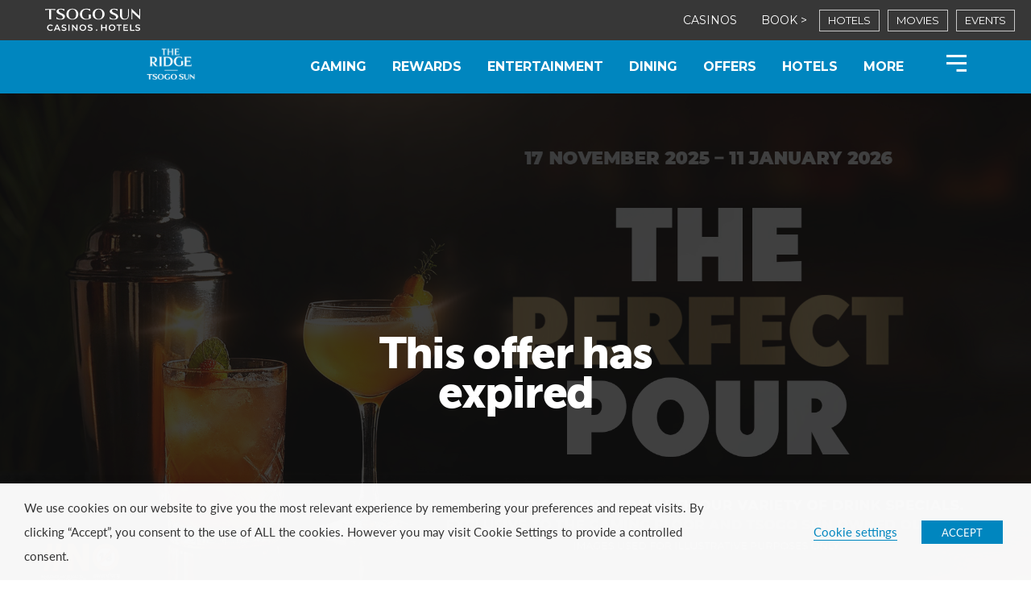

--- FILE ---
content_type: text/html; charset=UTF-8
request_url: https://www.theridge.co.za/offers/the-perfect-pour/
body_size: 37856
content:
<!DOCTYPE html>
<html lang="en-ZA" prefix="og: https://ogp.me/ns#">
<head>
<meta charset="UTF-8">
<meta name="viewport" content="width=device-width, initial-scale=1">
<link rel="profile" href="https://gmpg.org/xfn/11">


<!-- Google Tag Manager for WordPress by gtm4wp.com -->
<script data-cfasync="false" data-pagespeed-no-defer>
	var gtm4wp_datalayer_name = "dataLayer";
	var dataLayer = dataLayer || [];
</script>
<!-- End Google Tag Manager for WordPress by gtm4wp.com -->
<!-- Search Engine Optimization by Rank Math PRO - https://rankmath.com/ -->
<title>The Perfect Pour - The Ridge</title>
<meta name="description" content="The perfect pour awaits you at a Tsogo Sun outlet near you with deals on beer, cider, vodka, gin, whiskey, wine &amp; more from 17 November 2025 – 11 January 2026."/>
<meta name="robots" content="follow, index, max-snippet:-1, max-video-preview:-1, max-image-preview:large"/>
<link rel="canonical" href="https://www.theridge.co.za/offers/the-perfect-pour/" />
<meta property="og:locale" content="en_US" />
<meta property="og:type" content="article" />
<meta property="og:title" content="The Perfect Pour - The Ridge" />
<meta property="og:description" content="The perfect pour awaits you at a Tsogo Sun outlet near you with deals on beer, cider, vodka, gin, whiskey, wine &amp; more from 17 November 2025 – 11 January 2026." />
<meta property="og:url" content="https://www.theridge.co.za/offers/the-perfect-pour/" />
<meta property="og:site_name" content="The Ridge" />
<meta property="og:updated_time" content="2025-11-17T09:32:16+02:00" />
<meta property="og:image" content="https://cdn-theridge.pressidium.com/wp-content/uploads/2025/02/1920-x-1000-1.jpg" />
<meta property="og:image:secure_url" content="https://cdn-theridge.pressidium.com/wp-content/uploads/2025/02/1920-x-1000-1.jpg" />
<meta property="og:image:width" content="1920" />
<meta property="og:image:height" content="1000" />
<meta property="og:image:alt" content="The Perfect Pour" />
<meta property="og:image:type" content="image/jpeg" />
<meta name="twitter:card" content="summary_large_image" />
<meta name="twitter:title" content="The Perfect Pour - The Ridge" />
<meta name="twitter:description" content="The perfect pour awaits you at a Tsogo Sun outlet near you with deals on beer, cider, vodka, gin, whiskey, wine &amp; more from 17 November 2025 – 11 January 2026." />
<meta name="twitter:image" content="https://cdn-theridge.pressidium.com/wp-content/uploads/2025/02/1920-x-1000-1.jpg" />
<script type="application/ld+json" class="rank-math-schema-pro">{"@context":"https://schema.org","@graph":[{"@type":"Event","image":{"@type":"ImageObject","url":"https://www.theridge.co.za/wp-content/uploads/2025/02/1920-x-1000-1.jpg"},"name":"The Perfect Pour - The Ridge","description":"The perfect pour awaits you at a Tsogo Sun outlet near you with deals on beer, cider, vodka, gin, whiskey, wine &amp; more from 17 November 2025 \u2013 11 January 2026.","eventStatus":"EventScheduled","eventAttendanceMode":"OfflineEventAttendanceMode","location":{"@type":"Place","name":"Casino Floor and Tsogo Sun Casino Owned Outlets, The Ridge Casino","url":"https://www.theridge.co.za","address":{"@type":"PostalAddress","streetAddress":"The Ridge Casino, Cnr N4 Highway &amp; Mandela Street","addressLocality":"Emalahleni","addressRegion":"Mpumalanga","postalCode":"1039","addressCountry":"South Africa"}},"startDate":"2025-11-17T00:00:00+02:00","endDate":"2026-01-11T00:00:00+02:00","offers":{"@type":"Offer","name":"The Perfect Pour - The Ridge","url":"https://www.theridge.co.za/offers/the-perfect-pour/","priceCurrency":"ZAR","availability":"InStock","validFrom":"20251117"},"organizer":"The Ridge Casino"},{"@type":"Organization","@id":"https://www.theridge.co.za/#organization","name":"Tsogo Sun Gaming","logo":{"@type":"ImageObject","@id":"https://www.theridge.co.za/#logo","url":"https://www.theridge.co.za/wp-content/uploads/2020/06/9000054_Tsogo_Sun_MonteCasino_Logo_5_RGB_FA-02-Recovered-1-150x150.png","contentUrl":"https://www.theridge.co.za/wp-content/uploads/2020/06/9000054_Tsogo_Sun_MonteCasino_Logo_5_RGB_FA-02-Recovered-1-150x150.png","caption":"Tsogo Sun Gaming","inLanguage":"en-ZA"}},{"@type":"WebSite","@id":"https://www.theridge.co.za/#website","url":"https://www.theridge.co.za","name":"Tsogo Sun Gaming","publisher":{"@id":"https://www.theridge.co.za/#organization"},"inLanguage":"en-ZA"},{"@type":"ImageObject","@id":"https://www.theridge.co.za/wp-content/uploads/2025/02/1920-x-1000-1.jpg","url":"https://www.theridge.co.za/wp-content/uploads/2025/02/1920-x-1000-1.jpg","width":"1920","height":"1000","inLanguage":"en-ZA"},{"@type":"BreadcrumbList","@id":"https://www.theridge.co.za/offers/the-perfect-pour/#breadcrumb","itemListElement":[{"@type":"ListItem","position":"1","item":{"@id":"/","name":"Home"}},{"@type":"ListItem","position":"2","item":{"@id":"https://www.theridge.co.za/offers/","name":"Offers"}},{"@type":"ListItem","position":"3","item":{"@id":"https://www.theridge.co.za/offers/the-perfect-pour/","name":"The Perfect Pour"}}]},{"@type":"WebPage","@id":"https://www.theridge.co.za/offers/the-perfect-pour/#webpage","url":"https://www.theridge.co.za/offers/the-perfect-pour/","name":"The Perfect Pour - The Ridge","datePublished":"2025-02-06T11:54:23+02:00","dateModified":"2025-11-17T09:32:16+02:00","isPartOf":{"@id":"https://www.theridge.co.za/#website"},"primaryImageOfPage":{"@id":"https://www.theridge.co.za/wp-content/uploads/2025/02/1920-x-1000-1.jpg"},"inLanguage":"en-ZA","breadcrumb":{"@id":"https://www.theridge.co.za/offers/the-perfect-pour/#breadcrumb"}}]}</script>
<!-- /Rank Math WordPress SEO plugin -->

<link rel='dns-prefetch' href='//fonts.googleapis.com' />
<link rel="alternate" type="application/rss+xml" title="The Ridge &raquo; Feed" href="https://www.theridge.co.za/feed/" />
<link rel="alternate" type="application/rss+xml" title="The Ridge &raquo; Comments Feed" href="https://www.theridge.co.za/comments/feed/" />
<script>
window._wpemojiSettings = {"baseUrl":"https:\/\/s.w.org\/images\/core\/emoji\/15.0.3\/72x72\/","ext":".png","svgUrl":"https:\/\/s.w.org\/images\/core\/emoji\/15.0.3\/svg\/","svgExt":".svg","source":{"concatemoji":"https:\/\/www.theridge.co.za\/wp-includes\/js\/wp-emoji-release.min.js?ver=6.5.2"}};
/*! This file is auto-generated */
!function(i,n){var o,s,e;function c(e){try{var t={supportTests:e,timestamp:(new Date).valueOf()};sessionStorage.setItem(o,JSON.stringify(t))}catch(e){}}function p(e,t,n){e.clearRect(0,0,e.canvas.width,e.canvas.height),e.fillText(t,0,0);var t=new Uint32Array(e.getImageData(0,0,e.canvas.width,e.canvas.height).data),r=(e.clearRect(0,0,e.canvas.width,e.canvas.height),e.fillText(n,0,0),new Uint32Array(e.getImageData(0,0,e.canvas.width,e.canvas.height).data));return t.every(function(e,t){return e===r[t]})}function u(e,t,n){switch(t){case"flag":return n(e,"\ud83c\udff3\ufe0f\u200d\u26a7\ufe0f","\ud83c\udff3\ufe0f\u200b\u26a7\ufe0f")?!1:!n(e,"\ud83c\uddfa\ud83c\uddf3","\ud83c\uddfa\u200b\ud83c\uddf3")&&!n(e,"\ud83c\udff4\udb40\udc67\udb40\udc62\udb40\udc65\udb40\udc6e\udb40\udc67\udb40\udc7f","\ud83c\udff4\u200b\udb40\udc67\u200b\udb40\udc62\u200b\udb40\udc65\u200b\udb40\udc6e\u200b\udb40\udc67\u200b\udb40\udc7f");case"emoji":return!n(e,"\ud83d\udc26\u200d\u2b1b","\ud83d\udc26\u200b\u2b1b")}return!1}function f(e,t,n){var r="undefined"!=typeof WorkerGlobalScope&&self instanceof WorkerGlobalScope?new OffscreenCanvas(300,150):i.createElement("canvas"),a=r.getContext("2d",{willReadFrequently:!0}),o=(a.textBaseline="top",a.font="600 32px Arial",{});return e.forEach(function(e){o[e]=t(a,e,n)}),o}function t(e){var t=i.createElement("script");t.src=e,t.defer=!0,i.head.appendChild(t)}"undefined"!=typeof Promise&&(o="wpEmojiSettingsSupports",s=["flag","emoji"],n.supports={everything:!0,everythingExceptFlag:!0},e=new Promise(function(e){i.addEventListener("DOMContentLoaded",e,{once:!0})}),new Promise(function(t){var n=function(){try{var e=JSON.parse(sessionStorage.getItem(o));if("object"==typeof e&&"number"==typeof e.timestamp&&(new Date).valueOf()<e.timestamp+604800&&"object"==typeof e.supportTests)return e.supportTests}catch(e){}return null}();if(!n){if("undefined"!=typeof Worker&&"undefined"!=typeof OffscreenCanvas&&"undefined"!=typeof URL&&URL.createObjectURL&&"undefined"!=typeof Blob)try{var e="postMessage("+f.toString()+"("+[JSON.stringify(s),u.toString(),p.toString()].join(",")+"));",r=new Blob([e],{type:"text/javascript"}),a=new Worker(URL.createObjectURL(r),{name:"wpTestEmojiSupports"});return void(a.onmessage=function(e){c(n=e.data),a.terminate(),t(n)})}catch(e){}c(n=f(s,u,p))}t(n)}).then(function(e){for(var t in e)n.supports[t]=e[t],n.supports.everything=n.supports.everything&&n.supports[t],"flag"!==t&&(n.supports.everythingExceptFlag=n.supports.everythingExceptFlag&&n.supports[t]);n.supports.everythingExceptFlag=n.supports.everythingExceptFlag&&!n.supports.flag,n.DOMReady=!1,n.readyCallback=function(){n.DOMReady=!0}}).then(function(){return e}).then(function(){var e;n.supports.everything||(n.readyCallback(),(e=n.source||{}).concatemoji?t(e.concatemoji):e.wpemoji&&e.twemoji&&(t(e.twemoji),t(e.wpemoji)))}))}((window,document),window._wpemojiSettings);
</script>
<link rel="stylesheet" type="text/css" href="https://use.typekit.net/hkn2pkh.css"><link rel='stylesheet' id='dce-animations-css' href='https://cdn-theridge.pressidium.com/wp-content/plugins/dynamic-content-for-elementor/assets/css/animations.css?ver=2.7.10' media='all' />
<link rel='stylesheet' id='astra-theme-css-css' href='https://cdn-theridge.pressidium.com/wp-content/themes/astra/assets/css/minified/style.min.css?ver=3.9.2' media='all' />
<link rel='stylesheet' id='astra-google-fonts-css' href='https://fonts.googleapis.com/css?family=Montserrat%3A400%2C700&#038;display=fallback&#038;ver=3.9.2' media='all' />
<link rel='stylesheet' id='astra-theme-dynamic-css' href='https://cdn-theridge.pressidium.com/wp-content/uploads/astra/astra-theme-dynamic-css-post-34368.css?ver=1768839056' media='all' />
<style id='wp-emoji-styles-inline-css'>

	img.wp-smiley, img.emoji {
		display: inline !important;
		border: none !important;
		box-shadow: none !important;
		height: 1em !important;
		width: 1em !important;
		margin: 0 0.07em !important;
		vertical-align: -0.1em !important;
		background: none !important;
		padding: 0 !important;
	}
</style>
<style id='rank-math-toc-block-style-inline-css'>
.wp-block-rank-math-toc-block nav ol{counter-reset:item}.wp-block-rank-math-toc-block nav ol li{display:block}.wp-block-rank-math-toc-block nav ol li:before{content:counters(item, ".") ". ";counter-increment:item}

</style>
<link rel='stylesheet' id='table-addons-for-elementor-css' href='https://cdn-theridge.pressidium.com/wp-content/plugins/table-addons-for-elementor/public/css/table-addons-for-elementor-public.css?ver=1.4.0' media='all' />
<link rel='stylesheet' id='cookie-law-info-css' href='https://cdn-theridge.pressidium.com/wp-content/plugins/webtoffee-gdpr-cookie-consent/public/css/cookie-law-info-public.css?ver=2.3.8' media='all' />
<link rel='stylesheet' id='cookie-law-info-gdpr-css' href='https://cdn-theridge.pressidium.com/wp-content/plugins/webtoffee-gdpr-cookie-consent/public/css/cookie-law-info-gdpr.css?ver=2.3.8' media='all' />
<style id='cookie-law-info-gdpr-inline-css'>
.cli-modal-content, .cli-tab-content { background-color: #ffffff; }.cli-privacy-content-text, .cli-modal .cli-modal-dialog, .cli-tab-container p, a.cli-privacy-readmore { color: #000000; }.cli-tab-header { background-color: #f2f2f2; }.cli-tab-header, .cli-tab-header a.cli-nav-link,span.cli-necessary-caption,.cli-switch .cli-slider:after { color: #000000; }.cli-switch .cli-slider:before { background-color: #ffffff; }.cli-switch input:checked + .cli-slider:before { background-color: #ffffff; }.cli-switch .cli-slider { background-color: #e3e1e8; }.cli-switch input:checked + .cli-slider { background-color: #28a745; }.cli-modal-close svg { fill: #000000; }.cli-tab-footer .wt-cli-privacy-accept-all-btn { background-color: #00acad; color: #ffffff}.cli-tab-footer .wt-cli-privacy-accept-btn { background-color: #00acad; color: #ffffff}.cli-tab-header a:before{ border-right: 1px solid #000000; border-bottom: 1px solid #000000; }
</style>
<link rel='stylesheet' id='astra-addon-css-css' href='https://cdn-theridge.pressidium.com/wp-content/uploads/astra-addon/astra-addon-66606be5e54f42-24993909.css?ver=3.9.2' media='all' />
<link rel='stylesheet' id='astra-addon-dynamic-css' href='https://cdn-theridge.pressidium.com/wp-content/uploads/astra-addon/astra-addon-dynamic-css-post-34368.css?ver=1768839056' media='all' />
<link rel='stylesheet' id='elementor-icons-css' href='https://cdn-theridge.pressidium.com/wp-content/plugins/elementor/assets/lib/eicons/css/elementor-icons.min.css?ver=5.29.0' media='all' />
<link rel='stylesheet' id='elementor-frontend-css' href='https://cdn-theridge.pressidium.com/wp-content/plugins/elementor/assets/css/frontend.min.css?ver=3.21.0' media='all' />
<style id='elementor-frontend-inline-css'>
.elementor-9371 .elementor-element.elementor-element-b043427:not(.elementor-motion-effects-element-type-background), .elementor-9371 .elementor-element.elementor-element-b043427 > .elementor-motion-effects-container > .elementor-motion-effects-layer{background-image:url("https://cdn-theridge.pressidium.com/wp-content/uploads/2025/02/1920-x-1000-1.jpg");}@media(max-width:767px){.elementor-9371 .elementor-element.elementor-element-b043427:not(.elementor-motion-effects-element-type-background), .elementor-9371 .elementor-element.elementor-element-b043427 > .elementor-motion-effects-container > .elementor-motion-effects-layer{background-image:url("https://cdn-theridge.pressidium.com/wp-content/uploads/2025/02/550-x-550-1.jpg");}}
</style>
<link rel='stylesheet' id='swiper-css' href='https://cdn-theridge.pressidium.com/wp-content/plugins/elementor/assets/lib/swiper/v8/css/swiper.min.css?ver=8.4.5' media='all' />
<link rel='stylesheet' id='elementor-post-3465-css' href='https://cdn-theridge.pressidium.com/wp-content/uploads/elementor/css/post-3465.css?ver=1744023626' media='all' />
<link rel='stylesheet' id='dce-style-css' href='https://cdn-theridge.pressidium.com/wp-content/plugins/dynamic-content-for-elementor/assets/css/style.min.css?ver=2.7.10' media='all' />
<link rel='stylesheet' id='dashicons-css' href='https://cdn-theridge.pressidium.com/wp-includes/css/dashicons.min.css?ver=6.5.2' media='all' />
<link rel='stylesheet' id='elementor-pro-css' href='https://cdn-theridge.pressidium.com/wp-content/plugins/elementor-pro/assets/css/frontend.min.css?ver=3.7.7' media='all' />
<link rel='stylesheet' id='eihe-front-style-css' href='https://cdn-theridge.pressidium.com/wp-content/plugins/emage-hover-effects-for-elementor/assets/css/style.min.css?ver=4.3.5' media='all' />
<link rel='stylesheet' id='uael-frontend-css' href='https://cdn-theridge.pressidium.com/wp-content/plugins/ultimate-elementor/assets/min-css/uael-frontend.min.css?ver=1.36.10' media='all' />
<link rel='stylesheet' id='jet-tabs-frontend-css' href='https://cdn-theridge.pressidium.com/wp-content/plugins/jet-tabs/assets/css/jet-tabs-frontend.css?ver=2.1.19' media='all' />
<link rel='stylesheet' id='jet-tricks-frontend-css' href='https://cdn-theridge.pressidium.com/wp-content/plugins/jet-tricks/assets/css/jet-tricks-frontend.css?ver=1.4.2' media='all' />
<link rel='stylesheet' id='elementor-global-css' href='https://cdn-theridge.pressidium.com/wp-content/uploads/elementor/css/global.css?ver=1744023627' media='all' />
<link rel='stylesheet' id='elementor-post-7683-css' href='https://cdn-theridge.pressidium.com/wp-content/uploads/elementor/css/post-7683.css?ver=1751289792' media='all' />
<link rel='stylesheet' id='elementor-post-264-css' href='https://cdn-theridge.pressidium.com/wp-content/uploads/elementor/css/post-264.css?ver=1756364890' media='all' />
<link rel='stylesheet' id='elementor-post-9371-css' href='https://cdn-theridge.pressidium.com/wp-content/uploads/elementor/css/post-9371.css?ver=1760953002' media='all' />
<link rel='stylesheet' id='elementor-post-15166-css' href='https://cdn-theridge.pressidium.com/wp-content/uploads/elementor/css/post-15166.css?ver=1744023628' media='all' />
<link rel='stylesheet' id='dieselbrook-events-css' href='https://cdn-theridge.pressidium.com/wp-content/plugins/elementor-db/assets/css/db-events.css?ver=6.5.2' media='all' />
<link rel='stylesheet' id='tsogo-child-theme-theme-css-css' href='https://cdn-theridge.pressidium.com/wp-content/themes/tsogo-child/style.css?ver=1.0.0' media='all' />
<!--[if IE]>
<script src="https://cdn-theridge.pressidium.com/wp-content/themes/astra/assets/js/minified/flexibility.min.js?ver=3.9.2" id="astra-flexibility-js"></script>
<script id="astra-flexibility-js-after">
flexibility(document.documentElement);
</script>
<![endif]-->
<script src="https://cdn-theridge.pressidium.com/wp-includes/js/jquery/jquery.min.js?ver=3.7.1" id="jquery-core-js"></script>
<script src="https://cdn-theridge.pressidium.com/wp-includes/js/jquery/jquery-migrate.min.js?ver=3.4.1" id="jquery-migrate-js"></script>
<script id="cookie-law-info-js-extra">
var Cli_Data = {"nn_cookie_ids":["browserupdateorg","elementor","YSC","VISITOR_INFO1_LIVE","_fbp","yt-remote-device-id","yt-remote-connected-devices","fr","_ga","_gid","_gat_UA-179944158-6","CONSENT"],"non_necessary_cookies":{"necessary":["cookielawinfo-checkbox-advertisement","elementor"],"analytics":["_ga","_gid","_gat_UA-179944158-6","CONSENT"],"advertisement":["YSC","VISITOR_INFO1_LIVE","_fbp","yt-remote-device-id","yt-remote-connected-devices","fr"],"others":["browserupdateorg"]},"cookielist":{"necessary":{"id":154,"status":true,"priority":0,"title":"Necessary","strict":true,"default_state":false,"ccpa_optout":false,"loadonstart":false},"functional":{"id":157,"status":true,"priority":5,"title":"Functional","strict":false,"default_state":true,"ccpa_optout":false,"loadonstart":false},"performance":{"id":160,"status":true,"priority":4,"title":"Performance","strict":false,"default_state":true,"ccpa_optout":false,"loadonstart":false},"analytics":{"id":163,"status":true,"priority":3,"title":"Analytics","strict":false,"default_state":true,"ccpa_optout":false,"loadonstart":false},"advertisement":{"id":166,"status":true,"priority":2,"title":"Advertisement","strict":false,"default_state":true,"ccpa_optout":false,"loadonstart":false},"others":{"id":169,"status":true,"priority":1,"title":"Others","strict":false,"default_state":true,"ccpa_optout":false,"loadonstart":false}},"ajax_url":"https:\/\/www.theridge.co.za\/wp-admin\/admin-ajax.php","current_lang":"en","security":"eebde50ad4","eu_countries":["GB"],"geoIP":"disabled","use_custom_geolocation_api":"","custom_geolocation_api":"https:\/\/geoip.cookieyes.com\/geoip\/checker\/result.php","consentVersion":"1","strictlyEnabled":["necessary","obligatoire"],"cookieDomain":"","privacy_length":"250","ccpaEnabled":"","ccpaRegionBased":"","ccpaBarEnabled":"","ccpaType":"gdpr","triggerDomRefresh":"","secure_cookies":""};
var log_object = {"ajax_url":"https:\/\/www.theridge.co.za\/wp-admin\/admin-ajax.php"};
</script>
<script src="https://cdn-theridge.pressidium.com/wp-content/plugins/webtoffee-gdpr-cookie-consent/public/js/cookie-law-info-public.js?ver=2.3.8" id="cookie-law-info-js"></script>
<link rel="https://api.w.org/" href="https://www.theridge.co.za/wp-json/" /><link rel="alternate" type="application/json" href="https://www.theridge.co.za/wp-json/wp/v2/offers/34368" /><link rel="EditURI" type="application/rsd+xml" title="RSD" href="https://www.theridge.co.za/xmlrpc.php?rsd" />
<link rel='shortlink' href='https://www.theridge.co.za/?p=34368' />
<link rel="alternate" type="application/json+oembed" href="https://www.theridge.co.za/wp-json/oembed/1.0/embed?url=https%3A%2F%2Fwww.theridge.co.za%2Foffers%2Fthe-perfect-pour%2F" />
<link rel="alternate" type="text/xml+oembed" href="https://www.theridge.co.za/wp-json/oembed/1.0/embed?url=https%3A%2F%2Fwww.theridge.co.za%2Foffers%2Fthe-perfect-pour%2F&#038;format=xml" />

<!-- Google Tag Manager for WordPress by gtm4wp.com -->
<!-- GTM Container placement set to manual -->
<script data-cfasync="false" data-pagespeed-no-defer type="text/javascript">
	var dataLayer_content = {"pagePostType":"offers","pagePostType2":"single-offers","pagePostAuthor":"nick.nyirenda@tsogosun.com"};
	dataLayer.push( dataLayer_content );
</script>
<script type="text/plain" data-cli-class="cli-blocker-script" data-cli-label="Google Tag Manager"  data-cli-script-type="analytics" data-cli-block="true" data-cli-block-if-ccpa-optout="false" data-cli-element-position="head" data-cfasync="false">
(function(w,d,s,l,i){w[l]=w[l]||[];w[l].push({'gtm.start':
new Date().getTime(),event:'gtm.js'});var f=d.getElementsByTagName(s)[0],
j=d.createElement(s),dl=l!='dataLayer'?'&l='+l:'';j.async=true;j.src=
'//www.googletagmanager.com/gtm.js?id='+i+dl;f.parentNode.insertBefore(j,f);
})(window,document,'script','dataLayer','GTM-PT4TFVF');
</script>
<!-- End Google Tag Manager for WordPress by gtm4wp.com --><meta name="generator" content="Elementor 3.21.0; features: e_optimized_assets_loading, additional_custom_breakpoints; settings: css_print_method-external, google_font-enabled, font_display-auto">
<meta name="facebook-domain-verification" content="g2jv0keaprdqfugbp78etajei6z6d8" />
<style>.recentcomments a{display:inline !important;padding:0 !important;margin:0 !important;}</style><meta name="facebook-domain-verification" content="v1mu6t6tijctmvq7y52e935a4lpj19" /><!-- Meta Pixel Code -->
<script type="text/plain" data-cli-class="cli-blocker-script" data-cli-label="Facebook Pixel Code"  data-cli-script-type="advertisement" data-cli-block="true" data-cli-block-if-ccpa-optout="false" data-cli-element-position="head">
!function(f,b,e,v,n,t,s)
{if(f.fbq)return;n=f.fbq=function(){n.callMethod?
n.callMethod.apply(n,arguments):n.queue.push(arguments)};
if(!f._fbq)f._fbq=n;n.push=n;n.loaded=!0;n.version='2.0';
n.queue=[];t=b.createElement(e);t.async=!0;
t.src=v;s=b.getElementsByTagName(e)[0];
s.parentNode.insertBefore(t,s)}(window, document,'script',
'https://connect.facebook.net/en_US/fbevents.js');
fbq('init', '1080391945987920');
fbq('track', 'PageView');
</script>
<noscript><img height="1" width="1" style="display:none"
src="https://www.facebook.com/tr?id=1080391945987920&ev=PageView&noscript=1"
/></noscript>
<!-- End Meta Pixel Code --><link rel="icon" href="https://cdn-theridge.pressidium.com/wp-content/uploads/2020/09/cropped-favicon-update-2020-32x32.png" sizes="32x32" />
<link rel="icon" href="https://cdn-theridge.pressidium.com/wp-content/uploads/2020/09/cropped-favicon-update-2020-192x192.png" sizes="192x192" />
<link rel="apple-touch-icon" href="https://cdn-theridge.pressidium.com/wp-content/uploads/2020/09/cropped-favicon-update-2020-180x180.png" />
<meta name="msapplication-TileImage" content="https://cdn-theridge.pressidium.com/wp-content/uploads/2020/09/cropped-favicon-update-2020-270x270.png" />
</head>

<body itemtype='https://schema.org/Blog' itemscope='itemscope' class="offers-template-default single single-offers postid-34368 wp-custom-logo ast-desktop ast-page-builder-template ast-no-sidebar astra-3.9.2 ast-header-custom-item-inside group-blog ast-blog-single-style-1 ast-custom-post-type ast-single-post ast-inherit-site-logo-transparent elementor-page-9371 ast-normal-title-enabled elementor-default elementor-kit-3465 astra-addon-3.9.2">

<!-- GTM Container placement set to manual -->
<!-- Google Tag Manager (noscript) -->
				<noscript><iframe data-cli-class="cli-blocker-script" data-cli-label="Google Tag Manager"  data-cli-script-type="analytics" data-cli-block="true" data-cli-block-if-ccpa-optout="false" data-cli-element-position="body" data-cli-placeholder="Accept <a class='cli_manage_current_consent'>Analytics</a> cookies to view the content." data-cli-src="https://www.googletagmanager.com/ns.html?id=GTM-PT4TFVF" height="0" width="0" style="display:none;visibility:hidden" aria-hidden="true"></iframe></noscript>
<!-- End Google Tag Manager (noscript) -->
<a
	class="skip-link screen-reader-text"
	href="#content"
	role="link"
	title="Skip to content">
		Skip to content</a>

<div
class="hfeed site" id="page">
			<div data-elementor-type="header" data-elementor-id="7683" class="elementor elementor-7683 elementor-location-header">
					<div class="elementor-section-wrap">
								<section data-dce-background-color="#373737" class="elementor-section elementor-top-section elementor-element elementor-element-df0534a elementor-hidden-tablet elementor-hidden-phone elementor-section-height-min-height elementor-section-full_width elementor-section-content-middle ang-section-padding-initial elementor-section-height-default elementor-section-items-middle elementor-repeater-item-none elementor-repeater-item-none_hover" data-id="df0534a" data-element_type="section" data-settings="{&quot;background_background&quot;:&quot;classic&quot;}">
						<div class="elementor-container elementor-column-gap-default">
					<div class="elementor-column elementor-col-50 elementor-top-column elementor-element elementor-element-2962852 elementor-repeater-item-none elementor-repeater-item-none_hover" data-id="2962852" data-element_type="column">
			<div class="elementor-widget-wrap elementor-element-populated">
						<div class="elementor-element elementor-element-b0a9c07 auto-height elementor-widget__width-auto elementor-view-default elementor-repeater-item-none elementor-repeater-item-none_hover elementor-widget elementor-widget-icon" data-id="b0a9c07" data-element_type="widget" data-widget_type="icon.default">
				<div class="elementor-widget-container">
					<div class="elementor-icon-wrapper">
			<a class="elementor-icon" href="https://www.tsogosun.com" target="_blank">
			<svg xmlns="http://www.w3.org/2000/svg" id="Layer_2" data-name="Layer 2" viewBox="0 0 798.24 192.54"><metadata></metadata><defs><style> .cls-1 { fill: #fff; stroke-width: 0px; } </style></defs><g><path class="cls-1" d="m433.81,95.41c-6.58,0-12.91-1.16-18.75-4.3-9.7-5.21-14.95-13.4-15.98-24.34-.44-4.72.06-9.34,1.6-13.81,2.59-7.52,7.51-13.07,14.53-16.74,10.94-5.71,26.04-5.75,36.96.02,9.2,4.86,14.82,12.47,16.34,22.79,2.09,14.19-4.87,27.17-18.42,33.16-4.94,2.18-10.24,3.21-16.28,3.22Zm22.34-31.43c-.32-2.84-.5-5.7-.98-8.51-.75-4.32-2.32-8.34-5.01-11.87-6.42-8.43-18.99-11.45-28.93-3.42-3.96,3.2-6.39,7.39-7.83,12.21-1.85,6.19-2,12.48-1,18.82.6,3.8,1.78,7.4,3.76,10.72,5.37,8.96,16.2,12.6,25.86,8.62,5.93-2.45,9.6-7.02,11.75-12.93,1.6-4.4,2.11-8.98,2.37-13.64Z"></path><path class="cls-1" d="m281.64,95.41c-7.21,0-13.31-1.1-18.99-3.99-9.27-4.72-14.78-12.24-16.34-22.55-.92-6.06-.34-11.98,2.01-17.67,3.13-7.56,8.59-12.93,16.09-16.01,10.7-4.39,21.59-4.55,32.29-.08,9.55,3.99,15.87,11.08,18.27,21.28,3.7,15.7-4.3,30.62-19.38,36.4-4.77,1.83-9.72,2.67-13.95,2.62Zm21.34-32.39c-.13-1.38-.24-3.76-.58-6.12-.65-4.48-2.01-8.74-4.67-12.47-3.95-5.54-9.31-8.63-16.16-8.91-5.75-.23-10.6,1.98-14.73,5.86-3.24,3.05-5.25,6.87-6.5,11.1-1.8,6.1-1.94,12.3-.98,18.55.62,4.09,1.89,7.97,4.15,11.47,5.06,7.85,14.37,11.41,23.31,8.81,6.7-1.95,11.07-6.48,13.62-12.87,1.85-4.63,2.4-9.49,2.54-15.43Z"></path><path class="cls-1" d="m384.4,34.92c.23,3.62.44,6.97.67,10.6-.57-.46-.93-.74-1.28-1.03-5.28-4.37-11.21-7.44-18.04-8.38-8.81-1.21-16.15,1.72-21.93,8.43-3.53,4.09-5.36,8.95-5.98,14.29-.66,5.72-.29,11.34,1.78,16.75,3.54,9.26,10.36,14.46,20.12,15.85,5.08.73,10.08.3,14.96-1.31.49-.16.97-.36,1.56-.58v-23.97c1.23-.31,10.93-.35,12.41-.06.03.39.07.81.07,1.23,0,6.58-.03,13.16,0,19.73,0,.96-.35,1.44-1.13,1.9-6.55,3.88-13.62,6.08-21.2,6.75-3.85.34-7.71.48-11.56-.04-5.73-.77-11.18-2.46-16.11-5.5-7.23-4.45-11.47-11.03-13.1-19.28-1.24-6.26-.89-12.44,1.51-18.4,3.1-7.69,8.75-12.92,16.22-16.29,5.2-2.35,10.7-3.43,16.37-3.6,6.2-.19,12.39.11,18.49,1.36,2.04.42,4.05,1.02,6.14,1.56Z"></path><path class="cls-1" d="m234.38,35.03c.21,3.41.42,6.8.64,10.49-.62-.5-.98-.79-1.33-1.09-4.89-4.06-10.41-6.85-16.65-8.13-3.07-.63-6.15-.75-9.2.15-.68.2-1.36.45-2,.76-3.83,1.83-5.23,5.04-4.03,9.1.49,1.63,1.37,3.03,2.54,4.25,1.63,1.71,3.55,3.05,5.66,4.08,3.21,1.56,6.5,2.95,9.72,4.5,3.13,1.51,6.28,3,9.28,4.73,1.71.99,3.26,2.33,4.67,3.73,5.97,5.88,5.65,16.98-1.55,22.4-3.08,2.31-6.55,3.66-10.26,4.48-4.84,1.07-9.74,1.11-14.65.72-5.48-.43-10.87-1.34-16.12-3-.9-.29-2.03-.47-2.57-1.11-.48-.57-.31-1.71-.37-2.6-.18-2.89-.34-5.78-.53-9.03.44.49.66.7.84.94,4.64,6.15,10.96,9.44,18.42,10.75,3.56.62,7.11.74,10.62-.29,1.05-.3,2.09-.7,3.05-1.2,3.83-2,5.41-5.46,4.5-9.69-.53-2.46-1.8-4.49-3.61-6.21-1.95-1.86-4.21-3.29-6.63-4.43-3.19-1.5-6.45-2.85-9.64-4.33-2.72-1.26-5.46-2.51-8.07-3.97-1.65-.92-3.19-2.11-4.58-3.39-5.77-5.3-5.13-14.25.2-19.08,2.94-2.66,6.44-4.2,10.21-5.21,4.08-1.09,8.25-1.5,12.46-1.39,5.83.15,11.59.8,17.2,2.49.54.16,1.08.34,1.76.56Z"></path><path class="cls-1" d="m498.71,91.21c-.22-3.84-.43-7.57-.64-11.3.09-.03.17-.06.26-.09.21.22.43.43.62.68,4.59,6.05,10.84,9.3,18.18,10.63,3.26.59,6.54.76,9.8,0,1.15-.27,2.3-.63,3.38-1.12,4.66-2.12,6.35-5.99,4.87-11.09-.6-2.07-1.84-3.75-3.4-5.21-1.93-1.82-4.14-3.22-6.52-4.34-3.19-1.5-6.44-2.86-9.64-4.33-2.64-1.22-5.3-2.41-7.83-3.82-1.69-.94-3.28-2.14-4.73-3.43-5.89-5.25-5.28-14.34.06-19.18,2.94-2.66,6.44-4.21,10.21-5.22,4.08-1.09,8.24-1.5,12.46-1.39,5.88.15,11.69.82,17.34,2.52.5.15.99.32,1.63.53.21,3.37.43,6.73.64,10.13-.69.09-.93-.41-1.26-.68-4.89-4.06-10.4-6.87-16.64-8.16-3.12-.65-6.25-.8-9.33.16-1.08.34-2.15.81-3.11,1.41-2.63,1.64-3.68,4.19-3.13,7.25.38,2.13,1.38,3.94,2.87,5.49,1.4,1.45,3.01,2.67,4.8,3.57,3.02,1.51,6.1,2.9,9.16,4.35,3.01,1.43,6.05,2.8,9.02,4.31,2.34,1.2,4.41,2.8,6.29,4.67,5.97,5.95,5.72,17.17-1.7,22.61-3.02,2.21-6.41,3.53-10.02,4.33-4.84,1.07-9.74,1.12-14.65.74-5.48-.43-10.87-1.33-16.12-2.99-.91-.29-1.79-.63-2.85-1.01Z"></path><path class="cls-1" d="m630.34,52.51v41.33h-4.86V31.42c3.95,3.57,7.66,7.15,11.43,10.68,3.79,3.55,7.57,7.11,11.36,10.67,3.79,3.56,7.57,7.12,11.36,10.67,3.77,3.54,7.54,7.08,11.57,10.86v-40.78c1.72-.11,3.31-.11,4.98,0v61.12c-15.33-14.2-30.44-28.25-45.57-42.27-.09.04-.18.09-.27.13Z"></path><path class="cls-1" d="m558.87,33.54h11.92v1.7c0,12.25,0,24.5,0,36.75,0,2.92.35,5.79,1.31,8.57,2.5,7.23,8.19,11.02,15.82,10.45,1.47-.11,2.95-.29,4.38-.63,6.43-1.52,10.24-5.72,11.97-11.97.84-3.02.98-6.1.98-9.21,0-11.3,0-22.59,0-33.89v-1.78h4.89c.03.47.09.88.09,1.3,0,11.87,0,23.74,0,35.6,0,3.26-.43,6.47-1.47,9.56-2.44,7.27-7.37,12.03-14.72,14.15-6.03,1.74-12.16,1.77-18.22.19-8.76-2.28-14.03-8.04-16.14-16.77-.65-2.7-.88-5.45-.88-8.22,0-11.49,0-22.97,0-34.46,0-.42.04-.84.06-1.35Z"></path><path class="cls-1" d="m157.68,93.88h-12v-55.99c-8.01.8-15.81,1.58-23.81,2.37-.07-2.31-.04-4.47-.02-6.72h59.7v6.68c-7.94-.67-15.77-1.6-23.83-2.32-.11,1.76-.04,3.46-.05,5.15-.01,1.67,0,3.34,0,5v20.3c0,1.72,0,3.43,0,5.15s0,3.34,0,5c0,1.72,0,3.43,0,5.15v10.22Z"></path></g><g><path class="cls-1" d="m285.36,136.55v23.77c-1.17.33-4.98.37-6.56.1v-36.01c1.02-.02,2.06.07,3.07-.07,1.76-.25,2.84.5,3.93,1.86,5.65,7.08,11.4,14.07,17.12,21.09.32.39.66.77,1.16,1.35.28-1.82.11-3.41.14-5,.03-1.57,0-3.15,0-4.72v-9.58c0-1.61,0-3.21,0-4.89h6.61v35.99c-1.26.32-2.55.03-3.8.17-1.16.13-1.91-.3-2.64-1.22-5.83-7.24-11.72-14.43-17.59-21.63-.36-.44-.73-.86-1.1-1.29-.11.03-.22.06-.33.09Z"></path><path class="cls-1" d="m531.74,142.23c.02,9.98-6.54,16.57-14.65,18.32-5.25,1.13-10.35.61-15.11-2.02-6.63-3.66-10.03-10.79-9.13-18.45,1.05-9.05,8.3-15.35,17.04-16.12,4.33-.38,8.48.18,12.31,2.3,5.67,3.14,8.83,7.96,9.42,14.44.05.52.08,1.05.12,1.53Zm-32.26.23c0,7.38,5.34,12.74,12.7,12.75,7.35.01,12.78-5.36,12.81-12.69.03-7.39-5.41-12.83-12.82-12.82-7.36,0-12.69,5.37-12.69,12.76Z"></path><path class="cls-1" d="m361.5,142.44c.02,9.74-7.06,17.5-16.79,18.48-5.05.51-9.83-.22-14.08-3.09-6.24-4.21-8.75-10.25-8.01-17.64.92-9.16,8.28-15.47,17.06-16.24,2.94-.26,5.81-.07,8.63.78,8.06,2.41,13.17,9.3,13.19,17.71Zm-32.26.06c.01,7.36,5.37,12.72,12.74,12.72,7.34,0,12.76-5.39,12.77-12.72.01-7.4-5.41-12.8-12.85-12.79-7.34.02-12.68,5.41-12.67,12.79Z"></path><path class="cls-1" d="m481.04,160.49c-.43.03-.8.09-1.17.09-1.75,0-3.51,0-5.43,0v-15.44h-18.71c-.15,5.08.02,10.15-.09,15.33h-6.46c-.32-.95-.47-32.96-.13-36.09,2.13-.07,4.29-.03,6.62-.02v14.85h18.73v-14.78h6.63v36.06Z"></path><path class="cls-1" d="m585.25,139.39h17.18v5.45h-17.06c-.38,1.09-.49,7.74-.18,10.08,3.33.08,6.69.02,10.06.03,3.33,0,6.66,0,10.12,0,.21,1.89.1,3.67.09,5.53h-26.83c-.36-1.01-.41-34.65-.04-36.08h26.08v5.52h-19.34c-.35,1.2-.39,7.89-.08,9.46Z"></path><path class="cls-1" d="m211.75,160.54h-6.92c-.19-.37-.39-.74-.56-1.12-.86-1.96-1.76-3.91-2.54-5.91-.38-.99-.91-1.36-2-1.34-3.19.07-6.39.03-9.58.03-1.86,0-3.72.08-5.58-.03-1.25-.07-1.87.37-2.29,1.55-.67,1.88-1.54,3.69-2.32,5.53-.18.43-.39.85-.58,1.27h-6.85c5.45-12.11,10.83-24.08,16.24-36.09h6.67c5.38,11.9,10.8,23.91,16.31,36.11Zm-19.52-29.11c-.12,0-.24.01-.36.02-2.18,5.09-4.35,10.18-6.59,15.4h13.59c-2.26-5.24-4.45-10.33-6.65-15.42Z"></path><path class="cls-1" d="m245.16,127.08c-.71,1.74-1.37,3.36-2.08,5.09-.56-.27-1.02-.5-1.49-.72-3.76-1.77-7.67-2.54-11.8-1.75-1.14.22-2.2.63-3.09,1.4-2.19,1.89-2.02,4.85.43,6.37.8.5,1.7.88,2.6,1.14,2.47.71,4.97,1.3,7.44,2.01,1.37.39,2.74.84,4.04,1.42,7.74,3.45,6.4,12.73,1.61,16.06-2.08,1.45-4.36,2.35-6.84,2.7-5.11.73-10.08.13-14.81-1.96-1.16-.51-2.22-1.25-3.44-1.95.81-1.84,1.56-3.51,2.31-5.22,1.08.62,2.01,1.21,2.98,1.69,3.96,1.93,8.12,2.67,12.49,1.85,1.19-.22,2.29-.66,3.21-1.47,1.93-1.7,1.85-4.4-.25-5.88-.8-.57-1.74-1.01-2.68-1.3-2.41-.73-4.87-1.3-7.3-2-1.46-.42-2.94-.84-4.32-1.47-2.71-1.24-4.82-3.1-5.41-6.2-.83-4.41.72-8.21,4.23-10.44,1.23-.78,2.61-1.44,4.01-1.81,5.38-1.43,10.66-.98,15.81,1.12.57.23,1.11.55,1.65.84.21.11.39.27.69.48Z"></path><path class="cls-1" d="m647.54,156.68c.73-1.65,1.46-3.29,2.24-5.04.51.31.9.55,1.29.79,4.37,2.61,9.05,3.68,14.11,2.79,1.19-.21,2.3-.63,3.22-1.44,2-1.74,1.91-4.47-.27-5.98-.77-.53-1.66-.96-2.56-1.23-2.42-.72-4.87-1.3-7.3-2-1.42-.41-2.84-.84-4.2-1.39-8.05-3.31-6.86-12.83-2.01-16.31,1.94-1.39,4.06-2.26,6.4-2.66,4.61-.78,9.11-.37,13.48,1.31.97.37,1.87.91,2.95,1.43-.7,1.76-1.37,3.41-2.09,5.22-.54-.26-.99-.49-1.44-.7-3.75-1.79-7.66-2.57-11.8-1.79-1.29.24-2.47.71-3.41,1.66-1.88,1.88-1.68,4.55.52,6,.82.54,1.77.96,2.71,1.24,2.14.64,4.33,1.12,6.48,1.75,1.64.48,3.31.94,4.87,1.63,2.67,1.18,4.79,2.99,5.41,6.03.88,4.34-.62,8.01-3.91,10.31-1.95,1.37-4.14,2.15-6.48,2.49-5.11.74-10.07.14-14.82-1.92-1.22-.53-2.4-1.15-3.41-2.19Z"></path><path class="cls-1" d="m397.44,126.99c-.73,1.79-1.39,3.42-2.09,5.16-.51-.24-.92-.43-1.34-.63-3.79-1.82-7.75-2.63-11.94-1.83-1.19.23-2.29.65-3.2,1.48-2.11,1.91-1.92,4.77.49,6.28.8.5,1.7.89,2.6,1.15,2.47.72,4.97,1.31,7.45,2.01,1.24.35,2.48.71,3.65,1.24,2.65,1.2,4.81,2.91,5.58,5.92,1.05,4.12-.51,8.28-4.03,10.65-1.85,1.25-3.9,2-6.09,2.33-5.36.82-10.55.18-15.49-2.1-.69-.32-1.33-.74-1.98-1.14-.32-.2-.59-.46-.99-.78.74-1.66,1.46-3.3,2.25-5.08.48.29.87.52,1.25.76,4.37,2.63,9.05,3.7,14.12,2.82,1.19-.21,2.3-.63,3.23-1.42,2.01-1.7,1.94-4.48-.22-5.98-.81-.56-1.75-1-2.69-1.28-2.37-.71-4.78-1.29-7.17-1.96-1.19-.33-2.36-.74-3.54-1.12-.36-.12-.71-.27-1.06-.43-7.63-3.52-6.33-12.57-1.85-15.98,1.98-1.51,4.19-2.43,6.63-2.84,4.81-.8,9.5-.36,14.02,1.53.78.33,1.52.78,2.42,1.24Z"></path><path class="cls-1" d="m163.24,151c1.31,1.24,2.55,2.42,3.78,3.61.13.13.22.29.36.47-1.12,1.44-2.51,2.5-4.03,3.4-2.81,1.66-5.89,2.42-9.12,2.57-3.83.18-7.52-.46-10.9-2.33-6.04-3.34-9.23-8.52-9.51-15.41-.28-6.79,2.29-12.26,7.93-16.15,3.79-2.61,8.08-3.52,12.63-3.3,3.09.15,6.03.88,8.73,2.41,1.62.92,3.07,2.06,4.36,3.6-1.43,1.35-2.81,2.65-4.29,4.04-3.19-3.32-7.06-4.66-11.55-4.12-3.29.4-6.12,1.77-8.27,4.35-4.12,4.95-3.75,12.87.7,17.41,3.83,3.9,12.64,5.97,19.17-.57Z"></path><path class="cls-1" d="m568.74,124.5v5.47h-11.86c-.16,3.52-.06,6.88-.08,10.25-.02,3.33,0,6.67,0,10.01s0,6.76,0,10.25h-6.6v-30.4h-11.92v-5.5c.98-.27,28.42-.35,30.47-.06Z"></path><path class="cls-1" d="m643.05,154.9v5.42c-1,.33-22.12.47-25.34.17-.31-.99-.45-33.22-.13-36.11,2.13-.08,4.28-.03,6.61-.03v30.55h18.87Z"></path><path class="cls-1" d="m257.88,124.43c.32-.03.55-.08.78-.08,1.86,0,3.71,0,5.73,0,.26,3.04.09,6.01.12,8.98.03,3.05,0,6.1,0,9.15v9c0,2.99,0,5.98,0,9.01h-6.64v-36.07Z"></path><path class="cls-1" d="m426.61,156.64c0,2.48-1.77,4.27-4.2,4.27-2.43,0-4.2-1.81-4.2-4.28,0-2.49,1.76-4.26,4.21-4.26,2.45,0,4.19,1.78,4.19,4.27Z"></path></g></svg>			</a>
		</div>
				</div>
				</div>
					</div>
		</div>
				<div class="elementor-column elementor-col-50 elementor-top-column elementor-element elementor-element-11407cf elementor-repeater-item-none elementor-repeater-item-none_hover" data-id="11407cf" data-element_type="column">
			<div class="elementor-widget-wrap elementor-element-populated">
						<div class="elementor-element elementor-element-1337671 elementor-widget__width-auto elementor-repeater-item-none elementor-repeater-item-none_hover elementor-widget elementor-widget-text-editor" data-id="1337671" data-element_type="widget" id="casino" data-widget_type="text-editor.default">
				<div class="elementor-widget-container">
							<span><a style="color: #ffffff" href="#" rel="noopener">CASINOS</a></span>						</div>
				</div>
				<div class="elementor-element elementor-element-b519adc elementor-widget__width-auto elementor-repeater-item-none elementor-repeater-item-none_hover elementor-widget elementor-widget-text-editor" data-id="b519adc" data-element_type="widget" data-widget_type="text-editor.default">
				<div class="elementor-widget-container">
							<span style="color: #ffffff;">BOOK &gt;</span>						</div>
				</div>
				<div data-dce-background-color="rgba(46, 46, 46, 0)" class="elementor-element elementor-element-b66fd73 elementor-widget__width-auto elementor-repeater-item-none elementor-repeater-item-none_hover elementor-widget elementor-widget-button" data-id="b66fd73" data-element_type="widget" data-widget_type="button.default">
				<div class="elementor-widget-container">
					<div class="elementor-button-wrapper">
			<a class="elementor-button elementor-button-link elementor-size-xs" href="https://www.tsogosun.com/hotel/" target="_blank">
						<span class="elementor-button-content-wrapper">
									<span class="elementor-button-text">HOTELS</span>
					</span>
					</a>
		</div>
				</div>
				</div>
				<div data-dce-background-color="rgba(46, 46, 46, 0)" class="elementor-element elementor-element-9bf2562 elementor-widget__width-auto elementor-repeater-item-none elementor-repeater-item-none_hover elementor-widget elementor-widget-button" data-id="9bf2562" data-element_type="widget" data-widget_type="button.default">
				<div class="elementor-widget-container">
					<div class="elementor-button-wrapper">
			<a class="elementor-button elementor-button-link elementor-size-xs" href="https://theridgemovies.tsogosun.com/" target="_blank">
						<span class="elementor-button-content-wrapper">
									<span class="elementor-button-text">MOVIES</span>
					</span>
					</a>
		</div>
				</div>
				</div>
				<div data-dce-background-color="rgba(46, 46, 46, 0)" class="elementor-element elementor-element-5348736 elementor-widget__width-auto elementor-repeater-item-none elementor-repeater-item-none_hover elementor-widget elementor-widget-button" data-id="5348736" data-element_type="widget" data-widget_type="button.default">
				<div class="elementor-widget-container">
					<div class="elementor-button-wrapper">
			<a class="elementor-button elementor-button-link elementor-size-xs" href="/entertainment/whatson/">
						<span class="elementor-button-content-wrapper">
									<span class="elementor-button-text">EVENTS</span>
					</span>
					</a>
		</div>
				</div>
				</div>
					</div>
		</div>
					</div>
		</section>
				<section data-dce-background-color="#0086BF" class="elementor-section elementor-top-section elementor-element elementor-element-e04dcb9 elementor-hidden-tablet elementor-hidden-mobile elementor-section-boxed ang-section-padding-initial elementor-section-height-default elementor-section-height-default elementor-repeater-item-none elementor-repeater-item-none_hover" data-id="e04dcb9" data-element_type="section" data-settings="{&quot;background_background&quot;:&quot;classic&quot;}">
						<div class="elementor-container elementor-column-gap-default">
					<div class="elementor-column elementor-col-33 elementor-top-column elementor-element elementor-element-91fb4d0 elementor-repeater-item-none elementor-repeater-item-none_hover" data-id="91fb4d0" data-element_type="column">
			<div class="elementor-widget-wrap elementor-element-populated">
						<div class="elementor-element elementor-element-e26bcb2 elementor-repeater-item-none elementor-repeater-item-none_hover elementor-widget elementor-widget-theme-site-logo elementor-widget-image" data-id="e26bcb2" data-element_type="widget" data-widget_type="theme-site-logo.default">
				<div class="elementor-widget-container">
														<a href="https://www.theridge.co.za">
							<img fetchpriority="high" width="1174" height="710" src="https://cdn-theridge.pressidium.com/wp-content/uploads/2020/06/9000054_Tsogo_Sun_MonteCasino_Logo_5_RGB_FA-02-Recovered-1.png" class="attachment-full size-full wp-image-34921" alt="" srcset="https://cdn-theridge.pressidium.com/wp-content/uploads/2020/06/9000054_Tsogo_Sun_MonteCasino_Logo_5_RGB_FA-02-Recovered-1.png 1174w, https://cdn-theridge.pressidium.com/wp-content/uploads/2020/06/9000054_Tsogo_Sun_MonteCasino_Logo_5_RGB_FA-02-Recovered-1-300x181.png 300w, https://cdn-theridge.pressidium.com/wp-content/uploads/2020/06/9000054_Tsogo_Sun_MonteCasino_Logo_5_RGB_FA-02-Recovered-1-1024x619.png 1024w, https://cdn-theridge.pressidium.com/wp-content/uploads/2020/06/9000054_Tsogo_Sun_MonteCasino_Logo_5_RGB_FA-02-Recovered-1-768x464.png 768w" sizes="(max-width: 1174px) 100vw, 1174px" />								</a>
													</div>
				</div>
					</div>
		</div>
				<div class="elementor-column elementor-col-33 elementor-top-column elementor-element elementor-element-9a3abbd elementor-repeater-item-none elementor-repeater-item-none_hover" data-id="9a3abbd" data-element_type="column">
			<div class="elementor-widget-wrap elementor-element-populated">
						<div class="elementor-element elementor-element-448ed47 elementor-nav-menu__align-center elementor-widget__width-inherit elementor-nav-menu--dropdown-tablet elementor-nav-menu__text-align-aside elementor-repeater-item-none elementor-repeater-item-none_hover elementor-widget elementor-widget-nav-menu" data-id="448ed47" data-element_type="widget" data-settings="{&quot;layout&quot;:&quot;horizontal&quot;,&quot;submenu_icon&quot;:{&quot;value&quot;:&quot;&lt;i class=\&quot;fas fa-caret-down\&quot;&gt;&lt;\/i&gt;&quot;,&quot;library&quot;:&quot;fa-solid&quot;}}" data-widget_type="nav-menu.default">
				<div class="elementor-widget-container">
						<nav migration_allowed="1" migrated="0" role="navigation" class="elementor-nav-menu--main elementor-nav-menu__container elementor-nav-menu--layout-horizontal e--pointer-underline e--animation-fade">
				<ul id="menu-1-448ed47" class="elementor-nav-menu"><li class="menu-item menu-item-type-post_type menu-item-object-page menu-item-9332"><a href="https://www.theridge.co.za/gaming/" class="elementor-item menu-link">Gaming</a></li>
<li class="menu-item menu-item-type-custom menu-item-object-custom menu-item-2709"><a target="_blank" rel="noopener" href="/rewards-programme/" class="elementor-item menu-link">Rewards</a></li>
<li class="menu-item menu-item-type-post_type menu-item-object-page menu-item-9329"><a href="https://www.theridge.co.za/entertainment/" class="elementor-item menu-link">Entertainment</a></li>
<li class="menu-item menu-item-type-custom menu-item-object-custom menu-item-2713"><a href="/dining/" class="elementor-item menu-link">Dining</a></li>
<li class="menu-item menu-item-type-custom menu-item-object-custom menu-item-2715"><a href="/offers/" class="elementor-item menu-link">Offers</a></li>
<li class="menu-item menu-item-type-post_type menu-item-object-page menu-item-9326"><a href="https://www.theridge.co.za/hotels/" class="elementor-item menu-link">Hotels</a></li>
<li class="menu-item menu-item-type-post_type menu-item-object-page menu-item-9323"><a href="https://www.theridge.co.za/more-at-the-ridge/" class="elementor-item menu-link">More</a></li>
</ul>			</nav>
					<div class="elementor-menu-toggle" role="button" tabindex="0" aria-label="Menu Toggle" aria-expanded="false">
			<i aria-hidden="true" role="presentation" class="elementor-menu-toggle__icon--open eicon-menu-bar"></i><i aria-hidden="true" role="presentation" class="elementor-menu-toggle__icon--close eicon-close"></i>			<span class="elementor-screen-only">Menu</span>
		</div>
			<nav class="elementor-nav-menu--dropdown elementor-nav-menu__container" role="navigation" aria-hidden="true">
				<ul id="menu-2-448ed47" class="elementor-nav-menu"><li class="menu-item menu-item-type-post_type menu-item-object-page menu-item-9332"><a href="https://www.theridge.co.za/gaming/" class="elementor-item menu-link" tabindex="-1">Gaming</a></li>
<li class="menu-item menu-item-type-custom menu-item-object-custom menu-item-2709"><a target="_blank" rel="noopener" href="/rewards-programme/" class="elementor-item menu-link" tabindex="-1">Rewards</a></li>
<li class="menu-item menu-item-type-post_type menu-item-object-page menu-item-9329"><a href="https://www.theridge.co.za/entertainment/" class="elementor-item menu-link" tabindex="-1">Entertainment</a></li>
<li class="menu-item menu-item-type-custom menu-item-object-custom menu-item-2713"><a href="/dining/" class="elementor-item menu-link" tabindex="-1">Dining</a></li>
<li class="menu-item menu-item-type-custom menu-item-object-custom menu-item-2715"><a href="/offers/" class="elementor-item menu-link" tabindex="-1">Offers</a></li>
<li class="menu-item menu-item-type-post_type menu-item-object-page menu-item-9326"><a href="https://www.theridge.co.za/hotels/" class="elementor-item menu-link" tabindex="-1">Hotels</a></li>
<li class="menu-item menu-item-type-post_type menu-item-object-page menu-item-9323"><a href="https://www.theridge.co.za/more-at-the-ridge/" class="elementor-item menu-link" tabindex="-1">More</a></li>
</ul>			</nav>
				</div>
				</div>
					</div>
		</div>
				<div class="elementor-column elementor-col-33 elementor-top-column elementor-element elementor-element-969dfe9 elementor-repeater-item-none elementor-repeater-item-none_hover" data-id="969dfe9" data-element_type="column">
			<div class="elementor-widget-wrap elementor-element-populated">
						<div class="elementor-element elementor-element-1dd86b9 elementor-widget__width-auto elementor-view-default elementor-repeater-item-none elementor-repeater-item-none_hover elementor-widget elementor-widget-icon" data-id="1dd86b9" data-element_type="widget" data-widget_type="icon.default">
				<div class="elementor-widget-container">
					<div class="elementor-icon-wrapper">
			<a class="elementor-icon" href="#elementor-action%3Aaction%3Dpopup%3Aopen%26settings%3DeyJpZCI6IjEzNjA1IiwidG9nZ2xlIjpmYWxzZX0%3D">
			<svg xmlns="http://www.w3.org/2000/svg" xmlns:xlink="http://www.w3.org/1999/xlink" id="Layer_1" x="0px" y="0px" width="24px" height="20px" viewBox="0 0 24 20" xml:space="preserve"> <rect x="12" y="17.1" width="12" height="2.9"></rect> <rect x="0" y="8.6" width="24" height="2.9"></rect> <rect width="24" height="2.9"></rect> </svg>			</a>
		</div>
				</div>
				</div>
					</div>
		</div>
					</div>
		</section>
				<section class="elementor-section elementor-top-section elementor-element elementor-element-67dab85 elementor-hidden-desktop elementor-section-boxed ang-section-padding-initial elementor-section-height-default elementor-section-height-default elementor-repeater-item-none elementor-repeater-item-none_hover" data-id="67dab85" data-element_type="section" data-settings="{&quot;sticky&quot;:&quot;top&quot;,&quot;sticky_on&quot;:[&quot;tablet&quot;,&quot;mobile&quot;],&quot;background_background&quot;:&quot;classic&quot;,&quot;sticky_offset&quot;:0,&quot;sticky_effects_offset&quot;:0}">
						<div class="elementor-container elementor-column-gap-default">
					<div class="elementor-column elementor-col-50 elementor-top-column elementor-element elementor-element-3225644 elementor-repeater-item-none elementor-repeater-item-none_hover" data-id="3225644" data-element_type="column">
			<div class="elementor-widget-wrap elementor-element-populated">
						<div class="elementor-element elementor-element-e585c96 elementor-repeater-item-none elementor-repeater-item-none_hover elementor-widget elementor-widget-theme-site-logo elementor-widget-image" data-id="e585c96" data-element_type="widget" data-widget_type="theme-site-logo.default">
				<div class="elementor-widget-container">
														<a href="https://www.theridge.co.za">
							<img fetchpriority="high" width="1174" height="710" src="https://cdn-theridge.pressidium.com/wp-content/uploads/2020/06/9000054_Tsogo_Sun_MonteCasino_Logo_5_RGB_FA-02-Recovered-1.png" class="attachment-full size-full wp-image-34921" alt="" srcset="https://cdn-theridge.pressidium.com/wp-content/uploads/2020/06/9000054_Tsogo_Sun_MonteCasino_Logo_5_RGB_FA-02-Recovered-1.png 1174w, https://cdn-theridge.pressidium.com/wp-content/uploads/2020/06/9000054_Tsogo_Sun_MonteCasino_Logo_5_RGB_FA-02-Recovered-1-300x181.png 300w, https://cdn-theridge.pressidium.com/wp-content/uploads/2020/06/9000054_Tsogo_Sun_MonteCasino_Logo_5_RGB_FA-02-Recovered-1-1024x619.png 1024w, https://cdn-theridge.pressidium.com/wp-content/uploads/2020/06/9000054_Tsogo_Sun_MonteCasino_Logo_5_RGB_FA-02-Recovered-1-768x464.png 768w" sizes="(max-width: 1174px) 100vw, 1174px" />								</a>
													</div>
				</div>
					</div>
		</div>
				<div class="elementor-column elementor-col-50 elementor-top-column elementor-element elementor-element-06c117a elementor-repeater-item-none elementor-repeater-item-none_hover" data-id="06c117a" data-element_type="column" data-settings="{&quot;background_background&quot;:&quot;classic&quot;}">
			<div class="elementor-widget-wrap elementor-element-populated">
						<div data-dce-advanced-background-color="#0086BF" class="elementor-element elementor-element-63b2fb0 elementor-widget__width-auto elementor-view-default elementor-repeater-item-none elementor-repeater-item-none_hover elementor-widget elementor-widget-icon" data-id="63b2fb0" data-element_type="widget" data-settings="{&quot;sticky&quot;:&quot;top&quot;,&quot;sticky_on&quot;:[&quot;tablet&quot;,&quot;mobile&quot;],&quot;sticky_offset&quot;:12,&quot;sticky_effects_offset&quot;:0}" data-widget_type="icon.default">
				<div class="elementor-widget-container">
					<div class="elementor-icon-wrapper">
			<a class="elementor-icon" href="#elementor-action%3Aaction%3Dpopup%3Aopen%26settings%3DeyJpZCI6IjI5MDQ5IiwidG9nZ2xlIjpmYWxzZX0%3D">
			<svg xmlns="http://www.w3.org/2000/svg" xmlns:xlink="http://www.w3.org/1999/xlink" id="Layer_1" x="0px" y="0px" width="24px" height="20px" viewBox="0 0 24 20" xml:space="preserve"> <rect x="12" y="17.1" width="12" height="2.9"></rect> <rect x="0" y="8.6" width="24" height="2.9"></rect> <rect width="24" height="2.9"></rect> </svg>			</a>
		</div>
				</div>
				</div>
					</div>
		</div>
					</div>
		</section>
							</div>
				</div>
			<div id="content" class="site-content">
		<div class="ast-container">
		

	<div id="primary" class="content-area primary">

		
					<main id="main" class="site-main">
						<div data-elementor-type="single" data-elementor-id="9371" class="elementor elementor-9371 elementor-location-single post-34368 offers type-offers status-publish has-post-thumbnail hentry featured-featured-slider featured-homepage_header offer_type-dining ast-article-single">
					<div class="elementor-section-wrap">
								<section data-dce-background-image-url="https://cdn-theridge.pressidium.com/wp-content/uploads/2025/02/1920-x-1000-1.jpg" class="elementor-section elementor-top-section elementor-element elementor-element-b043427 elementor-section-height-min-height single-top-image elementor-section-boxed ang-section-padding-initial elementor-section-height-default elementor-section-items-middle elementor-repeater-item-none elementor-repeater-item-none_hover" data-id="b043427" data-element_type="section" data-settings="{&quot;background_background&quot;:&quot;classic&quot;}">
						<div class="elementor-container elementor-column-gap-default">
					<div class="elementor-column elementor-col-100 elementor-top-column elementor-element elementor-element-0475daa elementor-repeater-item-none elementor-repeater-item-none_hover" data-id="0475daa" data-element_type="column" data-settings="{&quot;animation&quot;:&quot;none&quot;}">
			<div class="elementor-widget-wrap elementor-element-populated">
						<div class="elementor-element elementor-element-32b0afe header_canc-title elementor-repeater-item-none elementor-repeater-item-none_hover elementor-widget elementor-widget-dce-rawphp" data-id="32b0afe" data-element_type="widget" data-widget_type="dce-rawphp.default">
				<div class="elementor-widget-container">
			<!-- Dynamic PHP Raw --><h2>This offer has expired</h2>		</div>
				</div>
					</div>
		</div>
					</div>
		</section>
				<section class="elementor-section elementor-top-section elementor-element elementor-element-8bb47d5 elementor-section-boxed ang-section-padding-initial elementor-section-height-default elementor-section-height-default elementor-repeater-item-none elementor-repeater-item-none_hover" data-id="8bb47d5" data-element_type="section">
						<div class="elementor-container elementor-column-gap-default">
					<div class="elementor-column elementor-col-100 elementor-top-column elementor-element elementor-element-2993364 elementor-repeater-item-none elementor-repeater-item-none_hover" data-id="2993364" data-element_type="column">
			<div class="elementor-widget-wrap elementor-element-populated">
						<div class="elementor-element elementor-element-6f57919 elementor-repeater-item-none elementor-repeater-item-none_hover elementor-widget elementor-widget-global elementor-global-7370 elementor-widget-text-editor" data-id="6f57919" data-element_type="widget" data-widget_type="text-editor.default">
				<div class="elementor-widget-container">
							<p style="text-align: center;"><nav aria-label="breadcrumbs" class="rank-math-breadcrumb"><p><a href="/">Home</a><span class="separator"> &raquo; </span><a href="https://www.theridge.co.za/offers/">Offers</a><span class="separator"> &raquo; </span><span class="last">The Perfect Pour</span></p></nav></p>						</div>
				</div>
					</div>
		</div>
					</div>
		</section>
				<section class="elementor-section elementor-top-section elementor-element elementor-element-3d6b568 elementor-section-boxed ang-section-padding-initial elementor-section-height-default elementor-section-height-default elementor-repeater-item-none elementor-repeater-item-none_hover" data-id="3d6b568" data-element_type="section">
						<div class="elementor-container elementor-column-gap-default">
					<div class="elementor-column elementor-col-100 elementor-top-column elementor-element elementor-element-76af54c elementor-repeater-item-none elementor-repeater-item-none_hover" data-id="76af54c" data-element_type="column">
			<div class="elementor-widget-wrap elementor-element-populated">
						<div class="elementor-element elementor-element-99902c0 elementor-repeater-item-none elementor-repeater-item-none_hover elementor-widget elementor-widget-theme-post-title elementor-page-title elementor-widget-heading" data-id="99902c0" data-element_type="widget" data-widget_type="theme-post-title.default">
				<div class="elementor-widget-container">
			<h1 class="elementor-heading-title elementor-size-default">The Perfect Pour</h1>		</div>
				</div>
					</div>
		</div>
					</div>
		</section>
				<section class="elementor-section elementor-top-section elementor-element elementor-element-d25c9db elementor-section-boxed ang-section-padding-initial elementor-section-height-default elementor-section-height-default elementor-repeater-item-none elementor-repeater-item-none_hover" data-id="d25c9db" data-element_type="section">
						<div class="elementor-container elementor-column-gap-default">
					<div class="elementor-column elementor-col-50 elementor-top-column elementor-element elementor-element-c56b2a9 elementor-repeater-item-none elementor-repeater-item-none_hover" data-id="c56b2a9" data-element_type="column">
			<div class="elementor-widget-wrap elementor-element-populated">
						<div class="elementor-element elementor-element-9a4b7b2 elementor-view-default elementor-repeater-item-none elementor-repeater-item-none_hover elementor-widget elementor-widget-icon" data-id="9a4b7b2" data-element_type="widget" data-widget_type="icon.default">
				<div class="elementor-widget-container">
					<div class="elementor-icon-wrapper">
			<div class="elementor-icon">
			<svg xmlns="http://www.w3.org/2000/svg" xmlns:xlink="http://www.w3.org/1999/xlink" id="Layer_1" x="0px" y="0px" viewBox="0 0 125 125" style="enable-background:new 0 0 125 125;" xml:space="preserve"><g>	<path d="M88.9,30.2h-9.2v-5.4c0-1.2-1-2.1-2.1-2.1s-2.1,1-2.1,2.1v5.4H49.6v-5.4c0-1.2-1-2.1-2.1-2.1s-2.1,1-2.1,2.1v5.4h-9.2   c-5.3,0-9.7,4.3-9.7,9.7v52.7c0,5.3,4.3,9.7,9.7,9.7h52.7c5.3,0,9.7-4.3,9.7-9.7V39.9C98.5,34.6,94.2,30.2,88.9,30.2z M36.1,34.5   h9.2v5.4c0,1.2,1,2.1,2.1,2.1s2.1-1,2.1-2.1v-5.4h25.9v5.4c0,1.2,1,2.1,2.1,2.1s2.1-1,2.1-2.1v-5.4h9.2c3,0,5.4,2.4,5.4,5.4v12.9   H30.7V39.9C30.7,36.9,33.2,34.5,36.1,34.5z M88.9,98H36.1c-3,0-5.4-2.4-5.4-5.4V57.1h63.5v35.5C94.3,95.6,91.8,98,88.9,98z"></path></g></svg>			</div>
		</div>
				</div>
				</div>
				<div class="elementor-element elementor-element-a8cd675 sub_canc elementor-repeater-item-none elementor-repeater-item-none_hover elementor-widget elementor-widget-dce-rawphp" data-id="a8cd675" data-element_type="widget" data-widget_type="dce-rawphp.default">
				<div class="elementor-widget-container">
			<!-- Dynamic PHP Raw --><strong>Offer expired</strong>		</div>
				</div>
				<div class="elementor-element elementor-element-5e339b8 elementor-widget__width-auto elementor-repeater-item-none elementor-repeater-item-none_hover elementor-widget elementor-widget-dce-tokens" data-id="5e339b8" data-element_type="widget" data-widget_type="dce-tokens.default">
				<div class="elementor-widget-container">
					<div class="dce-tokens">
		<p>Monday, 17 November 2025</p>		</div>
				</div>
				</div>
				<div class="elementor-element elementor-element-726a864 dc-has-condition dc-condition-empty elementor-widget__width-auto elementor-repeater-item-none elementor-repeater-item-none_hover elementor-widget elementor-widget-dce-tokens" data-id="726a864" data-element_type="widget" data-widget_type="dce-tokens.default">
				<div class="elementor-widget-container">
					<div class="dce-tokens">
		<p> to </p>		</div>
				</div>
				</div>
				<div class="elementor-element elementor-element-5cfb1df dc-has-condition dc-condition-empty elementor-widget__width-auto elementor-repeater-item-none elementor-repeater-item-none_hover elementor-widget elementor-widget-dce-tokens" data-id="5cfb1df" data-element_type="widget" data-widget_type="dce-tokens.default">
				<div class="elementor-widget-container">
					<div class="dce-tokens">
		<p>Sunday, 11 January 2026</p>		</div>
				</div>
				</div>
				<div class="elementor-element elementor-element-036d154 align-dce-center dc-has-condition dc-condition-not_empty elementor-repeater-item-none elementor-repeater-item-none_hover elementor-widget elementor-widget-dyncontel-acf" data-id="036d154" data-element_type="widget" data-settings="{&quot;acf_field_list&quot;:&quot;offer_additional_info&quot;,&quot;acf_type&quot;:&quot;text&quot;}" data-widget_type="dyncontel-acf.default">
				<div class="elementor-widget-container">
			<div class="dynamic-content-for-elementor-acf ">Monday to Sunday</div>		</div>
				</div>
					</div>
		</div>
				<div class="elementor-column elementor-col-50 elementor-top-column elementor-element elementor-element-aa5f54c elementor-repeater-item-none elementor-repeater-item-none_hover" data-id="aa5f54c" data-element_type="column">
			<div class="elementor-widget-wrap elementor-element-populated">
						<div class="elementor-element elementor-element-51c0aae elementor-view-default elementor-repeater-item-none elementor-repeater-item-none_hover elementor-widget elementor-widget-icon" data-id="51c0aae" data-element_type="widget" data-widget_type="icon.default">
				<div class="elementor-widget-container">
					<div class="elementor-icon-wrapper">
			<div class="elementor-icon">
			<svg xmlns="http://www.w3.org/2000/svg" xmlns:xlink="http://www.w3.org/1999/xlink" id="Layer_1" x="0px" y="0px" viewBox="0 0 125 125" style="enable-background:new 0 0 125 125;" xml:space="preserve"><g>	<path d="M62.5,20.3L62.5,20.3L62.5,20.3c-16.7,0-30.2,13.5-30.2,30.2c0,21.6,27.4,52.2,28.6,53.5l1.6,1.7l1.6-1.7   c1.2-1.3,28.6-31.9,28.6-53.5c0-8.1-3.1-15.6-8.8-21.3S70.6,20.3,62.5,20.3z M62.5,99.3c-5.8-6.9-25.9-31.7-25.9-48.9   c0-14.3,11.6-25.9,25.9-25.9l0,0v-2.1v2.1c6.9,0,13.4,2.7,18.3,7.6s7.6,11.4,7.6,18.3C88.4,67.6,68.3,92.5,62.5,99.3z"></path>	<path d="M62.5,38.3L62.5,38.3c-3.2,0-6.3,1.3-8.6,3.6s-3.6,5.3-3.6,8.6c0,3.2,1.3,6.3,3.6,8.6s5.3,3.6,8.6,3.6l0,0   c6.7,0,12.1-5.5,12.1-12.1C74.6,43.8,69.2,38.3,62.5,38.3z M62.5,58.4c-2.1,0-4.1-0.8-5.6-2.3s-2.3-3.5-2.3-5.6s0.8-4.1,2.3-5.6   s3.5-2.3,5.6-2.3l0,0c4.4,0,7.9,3.5,7.9,7.9C70.4,54.8,66.9,58.4,62.5,58.4z"></path></g></svg>			</div>
		</div>
				</div>
				</div>
				<div class="elementor-element elementor-element-c3078c1 dc-has-condition dc-condition-empty elementor-repeater-item-none elementor-repeater-item-none_hover elementor-widget elementor-widget-dce-tokens" data-id="c3078c1" data-element_type="widget" data-widget_type="dce-tokens.default">
				<div class="elementor-widget-container">
					<div class="dce-tokens">
		Casino Floor and Tsogo Sun Casino Owned Outlets		</div>
				</div>
				</div>
		<!-- hidden widget --><!-- hidden widget -->			</div>
		</div>
					</div>
		</section>
				<section class="elementor-section elementor-top-section elementor-element elementor-element-3d9dd1c elementor-section-boxed ang-section-padding-initial elementor-section-height-default elementor-section-height-default elementor-repeater-item-none elementor-repeater-item-none_hover" data-id="3d9dd1c" data-element_type="section">
						<div class="elementor-container elementor-column-gap-default">
					<div class="elementor-column elementor-col-100 elementor-top-column elementor-element elementor-element-a71649c elementor-repeater-item-none elementor-repeater-item-none_hover" data-id="a71649c" data-element_type="column">
			<div class="elementor-widget-wrap elementor-element-populated">
						<div class="elementor-element elementor-element-14e20a0 elementor-repeater-item-none elementor-repeater-item-none_hover elementor-widget elementor-widget-theme-post-content" data-id="14e20a0" data-element_type="widget" data-widget_type="theme-post-content.default">
				<div class="elementor-widget-container">
			<p style="text-align: center;"><strong>Sip, Savour &amp; Repeat</strong></p>
<p style="text-align: center;">Each Tsogo Sun casino offers a variety of entertainment options including casino gaming, events and dining.</p>
<p style="text-align: center;">Get the drinks flowing with our <strong>Sip, Savour &amp; Repeat –</strong> <strong>The Perfect Pour deals </strong>exclusive to Blackrock, The Caledon, Emnotweni, Garden Route, Goldfields, Mykonos, The Ridge, Hemingways and Emerald casinos!</p>
<h3 style="text-align: center;">The Perfect Pour offers you incredible deals on your favourite drinks. Are you ready for a <strong>“Real Deal”</strong>?</h3>
<p style="text-align: center;">Castle Lite 500ml can at R34</p>
<p style="text-align: center;">Corona 355ml at R38</p>
<p style="text-align: center;">Flying Fish 330ml NRB at R33</p>
<p style="text-align: center;">Bernini 275ml NRB at R30</p>
<p style="text-align: center;">Savanna 330ml NRB at R36</p>
<p style="text-align: center;">Smirnoff 1818 Vodka &amp; Mixer – Single R44 / Double R65</p>
<p style="text-align: center;">Smirnoff 1818 Vodka &amp; Red Bull® – Single R52 / Double R72</p>
<p style="text-align: center;">Gordon’s Gin &amp; Mixer – Single R44 / Double R65</p>
<p style="text-align: center;">Gordon’s Gin &amp; Red Bull® Watermelon – Single R52 / Double R72</p>
<p style="text-align: center;">Olmeca Blanco/Reposado Tequila – R23 per tot</p>
<p style="text-align: center;">Olmeca Blanco Tequila &amp; Red Bull® White Peach – Single R52 / Double R72</p>
<p style="text-align: center;">Johnnie Walker Red &amp; Mixer – Single R47 / Double R70</p>
<p style="text-align: center;">Johnnie Walker Blonde &amp; Mixer – Single R47 / Double R70</p>
<p style="text-align: center;">Johnnie Walker Black &amp; Mixer – Single R60 / Double R97</p>
<p style="text-align: center;">Captain Morgan Spiced Gold &amp; Mixer – Single R41 / Double R59</p>
<p style="text-align: center;">Captain Morgan Dark Rum &amp; Mixer – Single R41 / Double R59</p>
<p style="text-align: center;">Klipdrift Export &amp; Mixer – Single R46 / Double R70</p>
<p style="text-align: center;">Klipdrift Premium &amp; Mixer – Single R46 / Double R70</p>
<p style="text-align: center;">Van Loveren Wine By The Glass 250ml at R38</p>
<p style="text-align: center;">Red Bull® 250ml at R30</p>
<p style="text-align: center;">Assorted Soft Drinks 300ml can R24</p>
<p style="text-align: center;">This offer is available from 17 November 2025 – 11 January 2026 on the gaming floor and Tsogo Sun owned outlets.</p>
<p style="text-align: center;"><strong>Not for persons under the age of 18. Drink responsibly.</strong></p>
		</div>
				</div>
					</div>
		</div>
					</div>
		</section>
				<section class="elementor-section elementor-top-section elementor-element elementor-element-b77137e elementor-section-full_width dc-has-condition dc-condition-empty ang-section-padding-initial elementor-section-height-default elementor-section-height-default elementor-repeater-item-none elementor-repeater-item-none_hover" data-id="b77137e" data-element_type="section" data-settings="{&quot;background_background&quot;:&quot;classic&quot;}">
						<div class="elementor-container elementor-column-gap-no">
					<div class="elementor-column elementor-col-100 elementor-top-column elementor-element elementor-element-fdfdb46 elementor-repeater-item-none elementor-repeater-item-none_hover" data-id="fdfdb46" data-element_type="column">
			<div class="elementor-widget-wrap elementor-element-populated">
						<div class="elementor-element elementor-element-57dfbe3 promotion-rules-widget elementor-repeater-item-none elementor-repeater-item-none_hover elementor-widget elementor-widget-toggle" data-id="57dfbe3" data-element_type="widget" data-widget_type="toggle.default">
				<div class="elementor-widget-container">
					<div class="elementor-toggle">
							<div class="elementor-toggle-item">
					<div id="elementor-tab-title-9211" class="elementor-tab-title" data-tab="1" role="button" aria-controls="elementor-tab-content-9211" aria-expanded="false">
												<span class="elementor-toggle-icon elementor-toggle-icon-right" aria-hidden="true">
															<span class="elementor-toggle-icon-closed"><svg xmlns="http://www.w3.org/2000/svg" viewBox="0 0 20 20"><rect width="20" height="20" fill="none"></rect><path d="M7.15,16.82a1.12,1.12,0,0,1-.79-1.9L11.28,10,6.36,5.08a1.1,1.1,0,0,1,0-1.57,1.11,1.11,0,0,1,1.58,0l5.7,5.7a1.11,1.11,0,0,1,0,1.58l-5.7,5.7A1.12,1.12,0,0,1,7.15,16.82Z"></path></svg></span>
								<span class="elementor-toggle-icon-opened"><svg xmlns="http://www.w3.org/2000/svg" viewBox="0 0 20 20"><rect width="20" height="20" fill="none"></rect><path d="M3.18,7.15a1.12,1.12,0,0,1,1.9-.79L10,11.28l4.92-4.92a1.1,1.1,0,0,1,1.57,0,1.11,1.11,0,0,1,0,1.58l-5.7,5.7a1.11,1.11,0,0,1-1.58,0l-5.7-5.7A1.12,1.12,0,0,1,3.18,7.15Z"></path></svg></span>
													</span>
												<a class="elementor-toggle-title" tabindex="0">Terms & Conditions</a>
					</div>

					<div id="elementor-tab-content-9211" class="elementor-tab-content elementor-clearfix" data-tab="1" role="region" aria-labelledby="elementor-tab-title-9211"><p style="text-align: left">1. The Perfect Pour offer is valid 17 November 2025 – 11 January 2026.<br />
2. Offer available while stocks last.<br />
&#8211; Castle Lite 500ml can at R34<br />
&#8211; Corona 355ml at R38<br />
&#8211; Flying Fish 330ml NRB at R33<br />
&#8211; Bernini 275ml NRB at R30<br />
&#8211; Savanna 330ml NRB at R36<br />
&#8211; Smirnoff 1818 Vodka &amp; Mixer – Single R44 / Double R65<br />
&#8211; Smirnoff 1818 Vodka &amp; Red Bull® – Single R52 / Double R72<br />
&#8211; Gordon’s Dry Gin &amp; Mixer – Single R44 / Double R65<br />
&#8211; Gordon’s Dry Gin &amp; Red Bull® – Single R52 / Double R72<br />
&#8211; Olmeca Blanco/Reposado Tequila – R23 per tot<br />
&#8211; Olmeca Blanco Tequila &amp; Red Bull® White Peach – Single R52 / Double R72<br />
&#8211; Johnnie Walker Red &amp; Mixer – Single R47 / Double R70<br />
&#8211; Johnnie Walker Blonde &amp; Mixer – Single R47 / Double R70<br />
&#8211; Johnnie Walker Black &amp; Mixer – Single R60 / Double R97</p>
<p style="text-align: left">&#8211; Captain Morgan Spiced Gold &amp; Mixer – Single R41 / Double R59<br />
&#8211; Captain Morgan Dark Rum &amp; Mixer – Single R41 / Double R59</p>
<p style="text-align: left">&#8211; Klipdrift Export &amp; Mixer – Single R46 / Double R70<br />
&#8211; Klipdrift Premium &amp; Mixer – Single R46 / Double R70</p>
<p style="text-align: left">&#8211; Van Loveren Wine By The Glass 250ml at R38<br />
&#8211; Red Bull® 250ml at R30<br />
&#8211; Assorted Soft Drinks 300ml can R24<br />
3. The offer is exclusive to the casino floor and Tsogo Sun owned outlets at Blackrock, The Caledon, Emnotweni, Garden Route, Goldfields, Mykonos, The Ridge, Hemingways and Emerald casinos.<br />
4. Rewards cardholder discounts do not apply.<br />
5. Not for persons under the age of 18. Drink responsibly.</p>
</div>
				</div>
								</div>
				</div>
				</div>
					</div>
		</div>
					</div>
		</section>
				<section class="dce-visibility-element-hidden dce-visibility-original-content elementor-section elementor-top-section elementor-element elementor-element-51d6737 elementor-section-boxed ang-section-padding-initial elementor-section-height-default elementor-section-height-default elementor-repeater-item-none elementor-repeater-item-none_hover" data-id="51d6737" data-element_type="section" data-settings="{&quot;enabled_visibility&quot;:&quot;yes&quot;,&quot;dce_visibility_event&quot;:&quot;click&quot;}">
						<div class="elementor-container elementor-column-gap-default">
					<div class="elementor-column elementor-col-100 elementor-top-column elementor-element elementor-element-0998299 elementor-repeater-item-none elementor-repeater-item-none_hover" data-id="0998299" data-element_type="column">
			<div class="elementor-widget-wrap elementor-element-populated">
						<div class="elementor-element elementor-element-fc1145d elementor-repeater-item-none elementor-repeater-item-none_hover elementor-widget elementor-widget-html" data-id="fc1145d" data-element_type="widget" data-widget_type="html.default">
				<div class="elementor-widget-container">
			<script>

if (window.innerWidth < 1025) {
    
    let tTable = document.querySelectorAll('.elementor-widget-theme-post-content table');

        
    for (i = 0; i < tTable.length; i++) { 

        let nRows = tTable[i].querySelectorAll('tbody tr');
        let nHead = tTable[i].querySelectorAll('th');

        tTable[i].setAttribute("cellspacing", "0")
        
        for (j = 0; j < nRows.length; j++) { 

            let nCells = nRows[j].querySelectorAll('td');

            for (k = 0; k < nCells.length; k++){
                
                nHead[k].style.height = Math.ceil(nHead[k].offsetHeight)+'px';
                nCells[k].style.height = nHead[k].offsetHeight + 'px';
            }
            
        };
    }

    
}

</script>		</div>
				</div>
					</div>
		</div>
					</div>
		</section>
							</div>
				</div>
					</main><!-- #main -->
			
		
	</div><!-- #primary -->


	</div> <!-- ast-container -->
	</div><!-- #content -->
		<div data-elementor-type="footer" data-elementor-id="264" class="elementor elementor-264 elementor-location-footer">
					<div class="elementor-section-wrap">
								<section data-dce-background-color="#0E0E0E" class="elementor-section elementor-top-section elementor-element elementor-element-ef8f209 elementor-section-boxed ang-section-padding-initial elementor-section-height-default elementor-section-height-default elementor-repeater-item-none elementor-repeater-item-none_hover" data-id="ef8f209" data-element_type="section" id="main-footer" data-settings="{&quot;background_background&quot;:&quot;classic&quot;}">
						<div class="elementor-container elementor-column-gap-no">
					<div class="elementor-column elementor-col-100 elementor-top-column elementor-element elementor-element-eeeb5d9 elementor-repeater-item-none elementor-repeater-item-none_hover" data-id="eeeb5d9" data-element_type="column">
			<div class="elementor-widget-wrap elementor-element-populated">
						<section class="elementor-section elementor-inner-section elementor-element elementor-element-511aa59 footer-links elementor-reverse-tablet elementor-reverse-mobile elementor-section-boxed ang-section-padding-initial elementor-section-height-default elementor-section-height-default elementor-repeater-item-none elementor-repeater-item-none_hover" data-id="511aa59" data-element_type="section">
						<div class="elementor-container elementor-column-gap-default">
					<div class="elementor-column elementor-col-33 elementor-inner-column elementor-element elementor-element-33e3d0a footer-links_col1 elementor-repeater-item-none elementor-repeater-item-none_hover" data-id="33e3d0a" data-element_type="column">
			<div class="elementor-widget-wrap elementor-element-populated">
						<div class="elementor-element elementor-element-b23b196 elementor-repeater-item-none elementor-repeater-item-none_hover elementor-widget elementor-widget-text-editor" data-id="b23b196" data-element_type="widget" data-widget_type="text-editor.default">
				<div class="elementor-widget-container">
							<p>Corner of the N4 Highway and Mandela Street (President Avenue) Emalahleni (previously Witbank), Mpumalanga, South Africa<br /><span style="color: #ffffff;"><a style="color: #ffffff;" href="tel:+27136559400">+27 13 655 9400  </a>/ </span><span style="color: #ffffff;"><a style="color: #ffffff;" href="tel:+27136559498">+27 13 655 9498</a></span></p><p>PO Box 14656, Leraatsfontein, eMalahleni, 1038</p>						</div>
				</div>
					</div>
		</div>
				<div class="elementor-column elementor-col-33 elementor-inner-column elementor-element elementor-element-c789e05 footer-links_col2 elementor-repeater-item-none elementor-repeater-item-none_hover" data-id="c789e05" data-element_type="column">
			<div class="elementor-widget-wrap elementor-element-populated">
						<div class="elementor-element elementor-element-816ce2b elementor-repeater-item-none elementor-repeater-item-none_hover elementor-widget elementor-widget-html" data-id="816ce2b" data-element_type="widget" data-widget_type="html.default">
				<div class="elementor-widget-container">
			<span style="color: #ffffff;">
    
<a style="color: #ffffff;" href="https://www.tsogosun.com/about-us/" target="_blank" rel="noopener">About Tsogo Sun</a><br>

<a style="color: #ffffff;" href="https://www.tsogosun.com/investors" target="_blank" rel="noopener">Investors</a><br>

<a style="color: #ffffff;" href="https://www.tsogosun.com/media" target="_blank" rel="noopener">Media</a><br>

<a style="color: #ffffff;" href="https://www.tsogosun.com/careers" target="_blank" rel="noopener">Careers</a><br>


<span class="mobile-footer-sect">
<a style="color: #ffffff;" href="https://www.tsogosun.com/general-terms-conditions" target="_blank" rel="noopener">Terms &amp; Conditions</a><br>

<a style="color: #ffffff;" href="/contact-us/" target="_blank" rel="noopener">Contact Us</a><br>

<a style="color: #ffffff;" href="https://www.tsogosun.com/paia" target="_blank" rel="noopener">PAIA</a><br>

<a style="color: #ffffff;" href="https://www.tsogosun.com/privacy-policy" target="_blank" rel="noopener">Privacy Policy</a><br>

<a style="color: #ffffff;" href="https://www.tsogosun.com/disclaimer" target="_blank" rel="noopener">Disclaimer</a><br>

<a style="color: #ffffff;" href="/sitemap/" target="_blank" rel="noopener">Site Map</a><br>

<a style="color: #ffffff;" href="https://rewardsdetails.tsogosun.com/" target="_blank" rel="noopener">Update Your Rewards Details</a>
</span>
</span>		</div>
				</div>
					</div>
		</div>
				<div class="elementor-column elementor-col-33 elementor-inner-column elementor-element elementor-element-a560c1d elementor-hidden-tablet elementor-hidden-phone footer-links_col3 elementor-repeater-item-none elementor-repeater-item-none_hover" data-id="a560c1d" data-element_type="column">
			<div class="elementor-widget-wrap elementor-element-populated">
						<div class="elementor-element elementor-element-84431c3 elementor-repeater-item-none elementor-repeater-item-none_hover elementor-widget elementor-widget-text-editor" data-id="84431c3" data-element_type="widget" data-widget_type="text-editor.default">
				<div class="elementor-widget-container">
							<p><span style="color: #ffffff;"><a style="color: #ffffff;" href="https://www.tsogosun.com/security" target="_blank" rel="noopener">Security</a></span><br /><span style="color: #ffffff;"><a style="color: #ffffff;" href="https://www.tsogosun.com/paia" target="_blank" rel="noopener">PAIA</a></span><br /><span style="color: #ffffff;"><a style="color: #ffffff;" href="https://www.tsogosun.com/disclaimer" target="_blank" rel="noopener">Disclaimer</a></span><br /><span style="color: #ffffff;"><a style="color: #ffffff;" href="/contact-us">Contact The Ridge</a></span><br /><span style="color: #ffffff;"><a style="color: #ffffff;" href="https://rewardsdetails.tsogosun.com/" target="_blank" rel="noopener">Update Rewards Details</a></span></p>						</div>
				</div>
					</div>
		</div>
					</div>
		</section>
				<section data-dce-background-image-url="https://cdn-theridge.pressidium.com/wp-content/uploads/2020/04/footer-black-bg.png" class="elementor-section elementor-inner-section elementor-element elementor-element-eb11871 footer-board elementor-section-boxed ang-section-padding-initial elementor-section-height-default elementor-section-height-default elementor-repeater-item-none elementor-repeater-item-none_hover" data-id="eb11871" data-element_type="section" data-settings="{&quot;background_background&quot;:&quot;classic&quot;}">
						<div class="elementor-container elementor-column-gap-default">
					<div class="elementor-column elementor-col-33 elementor-inner-column elementor-element elementor-element-862114d elementor-repeater-item-none elementor-repeater-item-none_hover" data-id="862114d" data-element_type="column">
			<div class="elementor-widget-wrap elementor-element-populated">
						<div class="elementor-element elementor-element-0c53c68 elementor-repeater-item-none elementor-repeater-item-none_hover elementor-widget elementor-widget-text-editor" data-id="0c53c68" data-element_type="widget" data-widget_type="text-editor.default">
				<div class="elementor-widget-container">
							<a style="color: white;" href="https://www.ngb.org.za/" target="_blank">National Gambling Board</a>						</div>
				</div>
					</div>
		</div>
				<div class="elementor-column elementor-col-33 elementor-inner-column elementor-element elementor-element-f37ab57 elementor-repeater-item-none elementor-repeater-item-none_hover" data-id="f37ab57" data-element_type="column">
			<div class="elementor-widget-wrap elementor-element-populated">
						<div class="elementor-element elementor-element-aff544a elementor-repeater-item-none elementor-repeater-item-none_hover elementor-widget elementor-widget-text-editor" data-id="aff544a" data-element_type="widget" data-widget_type="text-editor.default">
				<div class="elementor-widget-container">
							<p><a style="color: white;" href="http://www.mer.org.za" target="_blank" rel="noopener">Mpumalanga Economic Regulator</a></p>						</div>
				</div>
					</div>
		</div>
				<div class="elementor-column elementor-col-33 elementor-inner-column elementor-element elementor-element-dfd9668 elementor-repeater-item-none elementor-repeater-item-none_hover" data-id="dfd9668" data-element_type="column">
			<div class="elementor-widget-wrap elementor-element-populated">
						<div class="elementor-element elementor-element-9843d55 elementor-repeater-item-none elementor-repeater-item-none_hover elementor-widget elementor-widget-text-editor" data-id="9843d55" data-element_type="widget" data-widget_type="text-editor.default">
				<div class="elementor-widget-container">
							<a style="color: white;" href="https://responsiblegambling.org.za/" target="_blank" rel="noopener">National Responsible Gambling Programme</a>						</div>
				</div>
					</div>
		</div>
					</div>
		</section>
				<section class="elementor-section elementor-inner-section elementor-element elementor-element-8433005 footer-social_links elementor-section-boxed ang-section-padding-initial elementor-section-height-default elementor-section-height-default elementor-repeater-item-none elementor-repeater-item-none_hover" data-id="8433005" data-element_type="section">
						<div class="elementor-container elementor-column-gap-default">
					<div class="elementor-column elementor-col-50 elementor-inner-column elementor-element elementor-element-3cad044 elementor-repeater-item-none elementor-repeater-item-none_hover" data-id="3cad044" data-element_type="column">
			<div class="elementor-widget-wrap elementor-element-populated">
						<div class="elementor-element elementor-element-26b0d47 elementor-widget__width-auto elementor-view-default elementor-repeater-item-none elementor-repeater-item-none_hover elementor-widget elementor-widget-icon" data-id="26b0d47" data-element_type="widget" data-widget_type="icon.default">
				<div class="elementor-widget-container">
					<div class="elementor-icon-wrapper">
			<a class="elementor-icon" href="https://www.facebook.com/theridgecasino/" target="_blank">
			<svg xmlns="http://www.w3.org/2000/svg" viewBox="0 0 25.78 25.78"><path d="M20.67,0H5.11A5.11,5.11,0,0,0,0,5.11V20.67a5.11,5.11,0,0,0,5.11,5.11h5.07V15.33H8.32a.27.27,0,0,1-.27-.26V12a.27.27,0,0,1,.27-.27h1.86v-3A3.75,3.75,0,0,1,13.93,5h3.53a.26.26,0,0,1,.26.27V8.35a.26.26,0,0,1-.26.26H15.37a.93.93,0,0,0-.92.93v2.18h3a.27.27,0,0,1,.26.29l-.26,3.08a.27.27,0,0,1-.26.24H14.45V25.78h6.22a5.11,5.11,0,0,0,5.11-5.11V5.11A5.11,5.11,0,0,0,20.67,0Z"></path></svg>			</a>
		</div>
				</div>
				</div>
				<div class="elementor-element elementor-element-892dd06 elementor-widget__width-auto elementor-hidden-desktop elementor-hidden-tablet elementor-hidden-phone elementor-view-default elementor-repeater-item-none elementor-repeater-item-none_hover elementor-widget elementor-widget-icon" data-id="892dd06" data-element_type="widget" data-widget_type="icon.default">
				<div class="elementor-widget-container">
					<div class="elementor-icon-wrapper">
			<a class="elementor-icon" href="https://www.facebook.com/montecasino" target="_blank">
			<svg xmlns="http://www.w3.org/2000/svg" viewBox="0 0 35.83 35.83"><path d="M27.34,6.6a2.11,2.11,0,1,0,2.11,2.1A2.11,2.11,0,0,0,27.34,6.6ZM18,9.3a8.85,8.85,0,1,0,8.85,8.85A8.86,8.86,0,0,0,18,9.3Zm0,14.51a5.67,5.67,0,1,1,5.67-5.66A5.67,5.67,0,0,1,18,23.81Zm17.86-13A10.79,10.79,0,0,0,25,0H10.79A10.79,10.79,0,0,0,0,10.79V25A10.79,10.79,0,0,0,10.79,35.83H25A10.79,10.79,0,0,0,35.83,25ZM32.45,25A7.41,7.41,0,0,1,25,32.45H10.79A7.41,7.41,0,0,1,3.38,25V10.79a7.41,7.41,0,0,1,7.41-7.41H25a7.41,7.41,0,0,1,7.41,7.41Z"></path></svg>			</a>
		</div>
				</div>
				</div>
				<div class="elementor-element elementor-element-244fc4c elementor-widget__width-auto elementor-hidden-desktop elementor-hidden-tablet elementor-hidden-phone elementor-view-default elementor-repeater-item-none elementor-repeater-item-none_hover elementor-widget elementor-widget-icon" data-id="244fc4c" data-element_type="widget" data-widget_type="icon.default">
				<div class="elementor-widget-container">
					<div class="elementor-icon-wrapper">
			<a class="elementor-icon" href="https://twitter.com/montecasinoza" target="_blank">
			<svg xmlns="http://www.w3.org/2000/svg" viewBox="0 0 33.4 27.51"><path d="M33.27,3.3a13.66,13.66,0,0,1-3.37,1c.54-.09,1.34-1.07,1.66-1.47a6,6,0,0,0,1.12-2c0-.06.06-.13,0-.17a.19.19,0,0,0-.18,0,16.94,16.94,0,0,1-4,1.53A.26.26,0,0,1,28.22,2c-.12-.13-.23-.25-.35-.36A7.5,7.5,0,0,0,25.92.49,6.83,6.83,0,0,0,23,0a7.36,7.36,0,0,0-2.83.8,7.58,7.58,0,0,0-2.28,1.86A7.16,7.16,0,0,0,16.48,5.4a7.54,7.54,0,0,0-.07,2.88c0,.16,0,.18-.14.16-5.5-.82-10.06-2.79-13.77-7-.16-.19-.24-.19-.38,0C.5,3.87,1.29,7.77,3.31,9.69c.27.26.55.51.85.75A7.15,7.15,0,0,1,1.5,9.69c-.16-.1-.24,0-.25.14a4.31,4.31,0,0,0,0,.79,7.07,7.07,0,0,0,4.35,5.63,4.57,4.57,0,0,0,.89.27,8.1,8.1,0,0,1-2.61.08c-.19,0-.26.06-.19.24C4.88,20,7.35,20.89,9.21,21.42c.24,0,.49,0,.74.11,0,0,0,0,0,0-.62.94-2.75,1.64-3.74,2a13.39,13.39,0,0,1-5.68.73c-.31-.05-.37,0-.45,0s0,.12.08.2a13.2,13.2,0,0,0,1.19.7A18,18,0,0,0,5.1,26.7c6.83,1.89,14.51.5,19.63-4.59,4-4,5.43-9.51,5.43-15,0-.22.26-.34.41-.45a13.24,13.24,0,0,0,2.66-2.78.8.8,0,0,0,.17-.53v0C33.4,3.21,33.41,3.24,33.27,3.3Z"></path><path d="M9.92,27.39Z" fill-rule="evenodd"></path><path d="M9.92,27.39Z" fill-rule="evenodd"></path><path d="M11,27.42c0-.06.59,0,0,0C11,27.39,11.11,27.42,11,27.42Z" fill-rule="evenodd"></path><path d="M22.85,0a.1.1,0,0,1-.13,0Z" fill-rule="evenodd"></path></svg>			</a>
		</div>
				</div>
				</div>
				<div class="elementor-element elementor-element-cbad3c7 elementor-widget__width-auto elementor-view-default elementor-repeater-item-none elementor-repeater-item-none_hover elementor-widget elementor-widget-icon" data-id="cbad3c7" data-element_type="widget" data-widget_type="icon.default">
				<div class="elementor-widget-container">
					<div class="elementor-icon-wrapper">
			<a class="elementor-icon" href="https://www.youtube.com/channel/UCQs-WnXvDZ0MlzeqAB0QaRA" target="_blank">
			<svg xmlns="http://www.w3.org/2000/svg" viewBox="0 0 36.68 25.68"><path d="M36.68,8a8,8,0,0,0-8-8H8A8,8,0,0,0,0,8v9.7a8,8,0,0,0,8,8H28.7a8,8,0,0,0,8-8ZM23.62,13.33l-8.26,4.53a.47.47,0,0,1-.69-.47V8.09c0-.42.34-.68.7-.47l8.31,4.77A.54.54,0,0,1,23.62,13.33Z"></path></svg>			</a>
		</div>
				</div>
				</div>
					</div>
		</div>
				<div class="elementor-column elementor-col-50 elementor-inner-column elementor-element elementor-element-bb29b4d elementor-hidden-tablet elementor-hidden-phone elementor-repeater-item-none elementor-repeater-item-none_hover" data-id="bb29b4d" data-element_type="column">
			<div class="elementor-widget-wrap elementor-element-populated">
						<div class="elementor-element elementor-element-2d67f33 elementor-repeater-item-none elementor-repeater-item-none_hover elementor-widget elementor-widget-text-editor" data-id="2d67f33" data-element_type="widget" data-widget_type="text-editor.default">
				<div class="elementor-widget-container">
							<ul class="footer-list"><li><span style="color: #ffffff;"><a style="color: #ffffff;" href="/sitemap/" target="_blank" rel="noopener">Site Map</a></span></li><li><span style="color: #ffffff;"><a style="color: #ffffff;" href="https://www.tsogosun.com/privacy-policy" target="_blank" rel="noopener">Privacy Policy</a></span></li><li><span style="color: #ffffff;"><a style="color: #ffffff;" href="https://www.tsogosun.com/general-terms-conditions" target="_blank" rel="noopener">Terms &amp; Conditions</a></span></li><li><span style="color: #ffffff;"><a style="color: #ffffff;" href="https://www.theridge.co.za/wifi-terms-and-conditions/" target="_blank" rel="noopener">WiFi Terms &amp; Conditions</a></span></li></ul>						</div>
				</div>
					</div>
		</div>
					</div>
		</section>
					</div>
		</div>
					</div>
		</section>
				<section class="elementor-section elementor-top-section elementor-element elementor-element-b9f1f82 elementor-section-boxed ang-section-padding-initial elementor-section-height-default elementor-section-height-default elementor-repeater-item-none elementor-repeater-item-none_hover" data-id="b9f1f82" data-element_type="section">
						<div class="elementor-container elementor-column-gap-default">
					<div class="elementor-column elementor-col-33 elementor-top-column elementor-element elementor-element-df4939d elementor-repeater-item-none elementor-repeater-item-none_hover" data-id="df4939d" data-element_type="column">
			<div class="elementor-widget-wrap elementor-element-populated">
						<div class="elementor-element elementor-element-48610b7 dce_masking-none external_elementor-repeater-item-none_external elementor-repeater-item-none elementor-repeater-item-none_hover elementor-widget elementor-widget-image" data-id="48610b7" data-element_type="widget" data-widget_type="image.default">
				<div class="elementor-widget-container">
														<a href="https://responsiblegambling.org.za/">
							<img width="250" height="250" src="https://cdn-theridge.pressidium.com/wp-content/uploads/2020/04/South-African-Responsible-Gambling-Foundation-1.png" class="attachment-large size-large wp-image-6530" alt="" srcset="https://cdn-theridge.pressidium.com/wp-content/uploads/2020/04/South-African-Responsible-Gambling-Foundation-1.png 250w, https://cdn-theridge.pressidium.com/wp-content/uploads/2020/04/South-African-Responsible-Gambling-Foundation-1-150x150.png 150w" sizes="(max-width: 250px) 100vw, 250px" />								</a>
													</div>
				</div>
					</div>
		</div>
				<div class="elementor-column elementor-col-66 elementor-top-column elementor-element elementor-element-199693f elementor-repeater-item-none elementor-repeater-item-none_hover" data-id="199693f" data-element_type="column">
			<div class="elementor-widget-wrap elementor-element-populated">
						<div class="elementor-element elementor-element-1ce527c elementor-repeater-item-none elementor-repeater-item-none_hover elementor-widget elementor-widget-text-editor" data-id="1ce527c" data-element_type="widget" data-widget_type="text-editor.default">
				<div class="elementor-widget-container">
							<p>WINNERS KNOW WHEN TO STOP</p><p>Tsogo Sun proudly supports the <a href="https://responsiblegambling.org.za/" target="_blank" rel="noopener">National Responsible Gambling Programme</a>. Winners know when to stop. Only persons 18 years and older are permitted to gamble. National problem gambling counselling toll-free helpline 0800 006 008. Tsogo Sun casinos are licensed casinos.</p><p>Copyright © 2021 Tsogo Sun. All rights reserved </p>						</div>
				</div>
					</div>
		</div>
					</div>
		</section>
							</div>
				</div>
			</div><!-- #page -->
		<div data-elementor-type="popup" data-elementor-id="13605" class="elementor elementor-13605 elementor-location-popup" data-elementor-settings="{&quot;entrance_animation&quot;:&quot;slideInRight&quot;,&quot;exit_animation&quot;:&quot;slideInRight&quot;,&quot;close_button_position&quot;:&quot;outside&quot;,&quot;entrance_animation_duration&quot;:{&quot;unit&quot;:&quot;px&quot;,&quot;size&quot;:&quot;0.3&quot;,&quot;sizes&quot;:[]},&quot;timing&quot;:[]}">
					<div class="elementor-section-wrap">
								<section data-dce-background-color="#000000" class="elementor-section elementor-top-section elementor-element elementor-element-63e79bd7 elementor-section-full_width elementor-section-height-min-height elementor-section-content-middle mega-menu ang-section-padding-initial elementor-section-height-default elementor-section-items-middle elementor-repeater-item-none elementor-repeater-item-none_hover" data-id="63e79bd7" data-element_type="section" data-settings="{&quot;background_background&quot;:&quot;classic&quot;}">
						<div class="elementor-container elementor-column-gap-no">
					<div class="elementor-column elementor-col-100 elementor-top-column elementor-element elementor-element-40948af0 elementor-repeater-item-none elementor-repeater-item-none_hover" data-id="40948af0" data-element_type="column">
			<div class="elementor-widget-wrap elementor-element-populated">
						<section class="elementor-section elementor-inner-section elementor-element elementor-element-791f50a elementor-section-full_width ang-section-padding-initial elementor-section-height-default elementor-section-height-default elementor-repeater-item-none elementor-repeater-item-none_hover" data-id="791f50a" data-element_type="section">
						<div class="elementor-container elementor-column-gap-no">
					<div class="elementor-column elementor-col-100 elementor-inner-column elementor-element elementor-element-fe128dd elementor-repeater-item-none elementor-repeater-item-none_hover" data-id="fe128dd" data-element_type="column">
			<div class="elementor-widget-wrap elementor-element-populated">
						<div class="elementor-element elementor-element-309899f dce_masking-none external_elementor-repeater-item-none_external elementor-repeater-item-none elementor-repeater-item-none_hover elementor-widget elementor-widget-image" data-id="309899f" data-element_type="widget" data-widget_type="image.default">
				<div class="elementor-widget-container">
														<a href="https://www.theridge.co.za">
							<img loading="lazy" width="422" height="272" src="https://cdn-theridge.pressidium.com/wp-content/uploads/2023/04/The-Ridge-Logo.svg" class="attachment-full size-full wp-image-34985" alt="" />								</a>
													</div>
				</div>
					</div>
		</div>
					</div>
		</section>
				<section class="elementor-section elementor-inner-section elementor-element elementor-element-205be673 elementor-section-full_width desktop-menu ang-section-padding-initial elementor-section-height-default elementor-section-height-default elementor-repeater-item-none elementor-repeater-item-none_hover" data-id="205be673" data-element_type="section">
						<div class="elementor-container elementor-column-gap-no">
					<div class="elementor-column elementor-col-14 elementor-inner-column elementor-element elementor-element-76d4bce1 elementor-repeater-item-none elementor-repeater-item-none_hover" data-id="76d4bce1" data-element_type="column">
			<div class="elementor-widget-wrap elementor-element-populated">
						<div class="elementor-element elementor-element-2a610024 elementor-repeater-item-none elementor-repeater-item-none_hover elementor-widget elementor-widget-text-editor" data-id="2a610024" data-element_type="widget" data-widget_type="text-editor.default">
				<div class="elementor-widget-container">
							<h6><a href="/gaming/">Gaming</a></h6>						</div>
				</div>
				<div class="elementor-element elementor-element-361da19c inner-menu_menu-items elementor-repeater-item-none elementor-repeater-item-none_hover elementor-widget elementor-widget-wp-widget-nav_menu" data-id="361da19c" data-element_type="widget" data-widget_type="wp-widget-nav_menu.default">
				<div class="elementor-widget-container">
			<nav class="menu-gaming-items-container" aria-label="Menu"><ul id="menu-gaming-items" class="menu"><li id="menu-item-2601" class="menu-item menu-item-type-custom menu-item-object-custom menu-item-2601"><a href="/entertainment/whatson/?type=gaming" class="menu-link">Casino Promotions</a></li>
<li id="menu-item-10951" class="menu-item menu-item-type-post_type menu-item-object-page menu-item-10951"><a href="https://www.theridge.co.za/gaming/slots/" class="menu-link">Slots</a></li>
<li id="menu-item-8109" class="menu-item menu-item-type-post_type menu-item-object-page menu-item-8109"><a href="https://www.theridge.co.za/gaming/tables/" class="menu-link">Tables</a></li>
<li id="menu-item-8100" class="menu-item menu-item-type-post_type menu-item-object-page menu-item-8100"><a href="https://www.theridge.co.za/gaming/ehost/" class="menu-link">Ehost</a></li>
<li id="menu-item-8103" class="menu-item menu-item-type-post_type menu-item-object-page menu-item-8103"><a href="https://www.theridge.co.za/gaming/prive/" class="menu-link">Privé</a></li>
<li id="menu-item-8097" class="menu-item menu-item-type-post_type menu-item-object-page menu-item-8097"><a href="https://www.theridge.co.za/gaming/myths-of-gaming/" class="menu-link">Myths of Gaming</a></li>
</ul></nav>		</div>
				</div>
					</div>
		</div>
				<div class="elementor-column elementor-col-14 elementor-inner-column elementor-element elementor-element-2f6c889a elementor-repeater-item-none elementor-repeater-item-none_hover" data-id="2f6c889a" data-element_type="column">
			<div class="elementor-widget-wrap elementor-element-populated">
						<div class="elementor-element elementor-element-5237b7f4 elementor-repeater-item-none elementor-repeater-item-none_hover elementor-widget elementor-widget-text-editor" data-id="5237b7f4" data-element_type="widget" data-widget_type="text-editor.default">
				<div class="elementor-widget-container">
							<h6><a href="/rewards-programme/">Rewards</a></h6>						</div>
				</div>
				<div class="elementor-element elementor-element-5fcc1f44 inner-menu_menu-items elementor-repeater-item-none elementor-repeater-item-none_hover elementor-widget elementor-widget-wp-widget-nav_menu" data-id="5fcc1f44" data-element_type="widget" data-widget_type="wp-widget-nav_menu.default">
				<div class="elementor-widget-container">
			<nav class="menu-rewards-items-container" aria-label="Menu"><ul id="menu-rewards-items" class="menu"><li id="menu-item-17816" class="menu-item menu-item-type-custom menu-item-object-custom menu-item-17816"><a target="_blank" rel="noopener" href="http://www.tsogosun.com/rewards/rewards-benefits/" class="menu-link">Benefits</a></li>
<li id="menu-item-11083" class="menu-item menu-item-type-post_type menu-item-object-page menu-item-11083"><a href="https://www.theridge.co.za/rewards-programme/how-to-use-your-card-earn-points/" class="menu-link">How To?</a></li>
<li id="menu-item-2617" class="menu-item menu-item-type-custom menu-item-object-custom menu-item-2617"><a target="_blank" rel="noopener" href="http://www.tsogosun.com/rewards/frequently-asked-questions/" class="menu-link">FAQs</a></li>
<li id="menu-item-8219" class="menu-item menu-item-type-post_type menu-item-object-page menu-item-8219"><a href="https://www.theridge.co.za/rewards-programme/terms-and-conditions/" class="menu-link">Terms &#038; Conditions</a></li>
</ul></nav>		</div>
				</div>
					</div>
		</div>
				<div class="elementor-column elementor-col-14 elementor-inner-column elementor-element elementor-element-3a3416dd elementor-repeater-item-none elementor-repeater-item-none_hover" data-id="3a3416dd" data-element_type="column">
			<div class="elementor-widget-wrap elementor-element-populated">
						<div class="elementor-element elementor-element-4af1e4b1 elementor-repeater-item-none elementor-repeater-item-none_hover elementor-widget elementor-widget-text-editor" data-id="4af1e4b1" data-element_type="widget" data-widget_type="text-editor.default">
				<div class="elementor-widget-container">
							<h6><a href="/entertainment/">Entertainment</a></h6>						</div>
				</div>
				<div class="elementor-element elementor-element-9b3a0e0 inner-menu_menu-items elementor-repeater-item-none elementor-repeater-item-none_hover elementor-widget elementor-widget-wp-widget-nav_menu" data-id="9b3a0e0" data-element_type="widget" data-widget_type="wp-widget-nav_menu.default">
				<div class="elementor-widget-container">
			<nav class="menu-entertainment-items-container" aria-label="Menu"><ul id="menu-entertainment-items" class="menu"><li id="menu-item-8441" class="menu-item menu-item-type-post_type menu-item-object-page menu-item-8441"><a href="https://www.theridge.co.za/entertainment/whatson/" class="menu-link">What&#8217;s On</a></li>
<li id="menu-item-8387" class="menu-item menu-item-type-post_type menu-item-object-page menu-item-8387"><a href="https://www.theridge.co.za/entertainment/movies/" class="menu-link">Movies</a></li>
<li id="menu-item-8375" class="menu-item menu-item-type-post_type menu-item-object-page menu-item-8375"><a href="https://www.theridge.co.za/entertainment/family-fun/" class="menu-link">Family Fun</a></li>
</ul></nav>		</div>
				</div>
					</div>
		</div>
				<div class="elementor-column elementor-col-14 elementor-inner-column elementor-element elementor-element-2b2b9fda elementor-repeater-item-none elementor-repeater-item-none_hover" data-id="2b2b9fda" data-element_type="column">
			<div class="elementor-widget-wrap elementor-element-populated">
						<div class="elementor-element elementor-element-65e72e61 elementor-repeater-item-none elementor-repeater-item-none_hover elementor-widget elementor-widget-text-editor" data-id="65e72e61" data-element_type="widget" data-widget_type="text-editor.default">
				<div class="elementor-widget-container">
							<h6><a href="/dining/">Dining</a></h6>						</div>
				</div>
				<div class="elementor-element elementor-element-40e9bfd7 inner-menu_menu-items elementor-repeater-item-none elementor-repeater-item-none_hover elementor-widget elementor-widget-wp-widget-nav_menu" data-id="40e9bfd7" data-element_type="widget" data-widget_type="wp-widget-nav_menu.default">
				<div class="elementor-widget-container">
			<nav class="menu-dining-items-container" aria-label="Menu"><ul id="menu-dining-items" class="menu"><li id="menu-item-8390" class="menu-item menu-item-type-custom menu-item-object-custom menu-item-8390"><a href="/dining/?dining=restaurants" class="menu-link">Restaurants</a></li>
<li id="menu-item-2643" class="menu-item menu-item-type-custom menu-item-object-custom menu-item-2643"><a href="/dining/?dining=fast-food" class="menu-link">Fast Food</a></li>
<li id="menu-item-2646" class="menu-item menu-item-type-custom menu-item-object-custom menu-item-2646"><a href="/dining/?dining=coffee-shop" class="menu-link">Coffee Shops</a></li>
<li id="menu-item-17857" class="menu-item menu-item-type-custom menu-item-object-custom menu-item-17857"><a href="/dining/?dining=bars" class="menu-link">Bars</a></li>
</ul></nav>		</div>
				</div>
					</div>
		</div>
				<div class="elementor-column elementor-col-14 elementor-inner-column elementor-element elementor-element-5096c297 elementor-repeater-item-none elementor-repeater-item-none_hover" data-id="5096c297" data-element_type="column">
			<div class="elementor-widget-wrap elementor-element-populated">
						<div class="elementor-element elementor-element-1c9ca4c8 elementor-repeater-item-none elementor-repeater-item-none_hover elementor-widget elementor-widget-text-editor" data-id="1c9ca4c8" data-element_type="widget" data-widget_type="text-editor.default">
				<div class="elementor-widget-container">
							<h6><a href="/offers/">Offers</a></h6>						</div>
				</div>
				<div class="elementor-element elementor-element-22667742 inner-menu_menu-items menu-align-flex-start elementor-repeater-item-none elementor-repeater-item-none_hover elementor-widget elementor-widget-taxonomy-terms-menu" data-id="22667742" data-element_type="widget" data-widget_type="taxonomy-terms-menu.default">
				<div class="elementor-widget-container">
			<nav class="dce-menu dce-flex-menu vertical" itemscope="itemscope" itemtype="http://schema.org/SiteNavigationElement"><ul class="first-level"><li class="dce-term-98"><a href="https://www.theridge.co.za/offer-category/rewards/"><span>Rewards Offers</span></a></li><li class="dce-term-101"><a href="https://www.theridge.co.za/offer-category/dining/"><span>Dining Offers</span></a></li><li class="dce-term-110"><a href="https://www.theridge.co.za/offer-category/movies/"><span>Movie Offers</span></a></li><li class="dce-term-113"><a href="https://www.theridge.co.za/offer-category/event/"><span>Event Offers</span></a></li><li class="dce-term-116"><a href="https://www.theridge.co.za/offer-category/hotel/"><span>Hotel Offers</span></a></li></ul></nav>		</div>
				</div>
					</div>
		</div>
				<div class="elementor-column elementor-col-14 elementor-inner-column elementor-element elementor-element-18fb7e56 elementor-repeater-item-none elementor-repeater-item-none_hover" data-id="18fb7e56" data-element_type="column">
			<div class="elementor-widget-wrap elementor-element-populated">
						<div class="elementor-element elementor-element-6c66522d elementor-repeater-item-none elementor-repeater-item-none_hover elementor-widget elementor-widget-text-editor" data-id="6c66522d" data-element_type="widget" data-widget_type="text-editor.default">
				<div class="elementor-widget-container">
							<h6><a href="/hotels/">Hotels</a></h6>						</div>
				</div>
				<div class="elementor-element elementor-element-1ca09996 inner-menu_menu-items elementor-repeater-item-none elementor-repeater-item-none_hover elementor-widget elementor-widget-wp-widget-nav_menu" data-id="1ca09996" data-element_type="widget" data-widget_type="wp-widget-nav_menu.default">
				<div class="elementor-widget-container">
			<nav class="menu-hotels-items-container" aria-label="Menu"><ul id="menu-hotels-items" class="menu"><li id="menu-item-8444" class="menu-item menu-item-type-post_type menu-item-object-page menu-item-8444"><a href="https://www.theridge.co.za/hotels/" class="menu-link">Hotels at The Ridge</a></li>
<li id="menu-item-2935" class="menu-item menu-item-type-custom menu-item-object-custom menu-item-2935"><a target="_blank" rel="noopener" href="https://www.tsogosun.com/hotel/" class="menu-link">Other Tsogo Sun Hotels</a></li>
</ul></nav>		</div>
				</div>
					</div>
		</div>
				<div class="elementor-column elementor-col-14 elementor-inner-column elementor-element elementor-element-3f8233cb elementor-repeater-item-none elementor-repeater-item-none_hover" data-id="3f8233cb" data-element_type="column">
			<div class="elementor-widget-wrap elementor-element-populated">
						<div class="elementor-element elementor-element-6deab135 elementor-repeater-item-none elementor-repeater-item-none_hover elementor-widget elementor-widget-text-editor" data-id="6deab135" data-element_type="widget" data-widget_type="text-editor.default">
				<div class="elementor-widget-container">
							<h6><a href="/more-at-the-ridge/">More</a></h6>						</div>
				</div>
				<div class="elementor-element elementor-element-333f9ee0 inner-menu_menu-items elementor-repeater-item-none elementor-repeater-item-none_hover elementor-widget elementor-widget-wp-widget-nav_menu" data-id="333f9ee0" data-element_type="widget" data-widget_type="wp-widget-nav_menu.default">
				<div class="elementor-widget-container">
			<nav class="menu-more-items-container" aria-label="Menu"><ul id="menu-more-items" class="menu"><li id="menu-item-8507" class="menu-item menu-item-type-post_type menu-item-object-page menu-item-8507"><a href="https://www.theridge.co.za/more-at-the-ridge/meetings-and-conferences/" class="menu-link">Meetings &#038; Conferences</a></li>
<li id="menu-item-8504" class="menu-item menu-item-type-post_type menu-item-object-page menu-item-8504"><a href="https://www.theridge.co.za/more-at-the-ridge/media/" class="menu-link">Media</a></li>
<li id="menu-item-18281" class="menu-item menu-item-type-custom menu-item-object-custom menu-item-18281"><a href="/more-at-theridge/competitions/" class="menu-link">Competitions</a></li>
</ul></nav>		</div>
				</div>
					</div>
		</div>
					</div>
		</section>
					</div>
		</div>
					</div>
		</section>
							</div>
				</div>
				<div data-elementor-type="popup" data-elementor-id="29049" class="elementor elementor-29049 elementor-location-popup" data-elementor-settings="{&quot;timing&quot;:[]}">
					<div class="elementor-section-wrap">
								<section data-dce-background-color="#000000" class="elementor-section elementor-top-section elementor-element elementor-element-debea15 elementor-section-height-min-height elementor-section-items-top elementor-section-boxed ang-section-padding-initial elementor-section-height-default elementor-repeater-item-none elementor-repeater-item-none_hover" data-id="debea15" data-element_type="section" data-settings="{&quot;background_background&quot;:&quot;classic&quot;}">
						<div class="elementor-container elementor-column-gap-default">
					<div class="elementor-column elementor-col-100 elementor-top-column elementor-element elementor-element-d57b58a elementor-repeater-item-none elementor-repeater-item-none_hover" data-id="d57b58a" data-element_type="column">
			<div class="elementor-widget-wrap elementor-element-populated">
						<div class="elementor-element elementor-element-85d1051 elementor-view-default elementor-repeater-item-none elementor-repeater-item-none_hover elementor-widget elementor-widget-icon" data-id="85d1051" data-element_type="widget" data-widget_type="icon.default">
				<div class="elementor-widget-container">
					<div class="elementor-icon-wrapper">
			<div class="elementor-icon">
			<svg xmlns="http://www.w3.org/2000/svg" id="Layer_2" viewBox="0 0 422.07 272.69"><defs><style> .cls-1 { fill: #fff; } </style></defs><g id="Layer_1-2" data-name="Layer_1"><g><g><path class="cls-1" d="M121.65,223.53c-15.9,0-27,10.13-27,24.64s11.1,24.52,27,24.52,27.01-10.31,27.01-24.52-11.36-24.64-27.01-24.64ZM126.98,267.75c-3.17,1.19-7.16,1.27-10.43,0-9.32-3.6-10.71-13.81-10.71-19.57s1.35-15.34,10.38-19.3c1.75-.76,3.63-1.17,5.43-1.17,1.91,0,3.87.4,5.66,1.17,8.79,3.83,10.1,13.74,10.1,19.3,0,7.1-1.81,16.26-10.43,19.57ZM193.19,266.99c-2.62.93-5.31,1.41-8.01,1.41-14.36,0-19.48-10.51-19.48-20.34,0-5.78,1.45-10.2,4.55-13.89,3.31-3.94,8.15-6.2,13.28-6.2,6.29,0,12.99,3.73,16.54,7.2l1.4,1.37-.66-10.49-.48-.16c-4.84-1.66-9.87-2.34-17.36-2.34-16.63,0-28.25,10.06-28.25,24.48,0,8.63,3.89,15.99,10.69,20.19,4.56,2.77,10.78,4.49,16.23,4.49,8.6,0,15.61-1.89,22.06-5.93l.35-.22.05-18.01h-10.92v18.46ZM0,231.39l17.94-1.8v42h10.55v-42l17.94,1.8v-6.75H0v6.75ZM74.03,243.42c-6.17-2.66-11.99-5.16-11.99-10.48,0-3.65,4.43-4.98,7.41-4.98,6.29,0,12.99,3.73,16.54,7.2l1.4,1.37-.66-10.49-.48-.16c-4.46-1.53-9.84-2.34-15.57-2.34-9.9,0-19.89,4.05-19.89,13.09,0,7.69,7.41,10.82,14.57,13.86,6.72,2.84,13.06,5.52,13.06,11.63,0,4.26-4.6,6.17-9.16,6.17-4.86,0-9.89-1.64-13.45-4.39-1.56-1.18-2.84-2.56-4.29-4.59l-1.52-2.12.68,12.1.44.18c5.48,2.24,13.24,3.25,18.5,3.25,9.55,0,19.75-3.63,19.75-13.82,0-8.83-8.16-12.35-15.36-15.45ZM366.51,253.05c0,6.76-2.31,14.81-13.33,14.81-8.08,0-10.95-6.99-10.95-12.97v-30.26h-10.55v28c0,12.56,7.52,20.05,20.12,20.05s19.98-7.34,19.98-19.64v-28.41h-5.27v28.41ZM416.8,224.64v29.7s-34.44-30.83-34.44-30.83v48.09h5.27v-30.41l34.44,31.08v-47.62h-5.27ZM237.97,223.53c-15.9,0-27.01,10.13-27.01,24.64s11.1,24.52,27.01,24.52,27.01-10.31,27.01-24.52-11.36-24.64-27.01-24.64ZM243.3,267.75c-3.17,1.19-7.16,1.26-10.43,0-9.32-3.6-10.72-13.81-10.72-19.57s1.35-15.34,10.38-19.3c1.76-.76,3.64-1.17,5.44-1.17,1.91,0,3.87.4,5.66,1.17,8.79,3.83,10.1,13.74,10.1,19.3,0,7.1-1.81,16.27-10.44,19.57ZM309.18,243.42c-6.17-2.66-11.99-5.16-11.99-10.48,0-3.65,4.43-4.98,7.41-4.98,6.29,0,12.98,3.73,16.54,7.2l1.4,1.37-.66-10.49-.48-.16c-4.45-1.53-9.84-2.34-15.57-2.34-9.9,0-19.89,4.05-19.89,13.09,0,7.69,7.41,10.82,14.57,13.86,6.72,2.84,13.06,5.52,13.06,11.63,0,4.26-4.6,6.17-9.16,6.17-4.86,0-9.89-1.64-13.45-4.39-1.56-1.18-2.84-2.56-4.29-4.59l-1.52-2.12.68,12.1.44.18c5.48,2.24,13.24,3.25,18.51,3.25,9.55,0,19.75-3.63,19.75-13.82,0-8.83-8.16-12.35-15.36-15.45Z"></path><rect class="cls-1" x="155.45" y="187.08" width="117.33" height="4.69"></rect></g><path class="cls-1" d="M96.78,150.14l.89,1.42c-4.15,2.31-7.96,3.27-13.27,3.27s-9.93-1.09-14.01-3.4c-1.43-.75-2.79-1.7-4.02-2.78-3.2-2.79-4.08-3.74-9.25-11.98-4.69-7.48-7.01-9.46-11.57-10.07l-1.5-.27v21.7c0,3.06.27,3.33,3.94,3.53l.55.14v2.52h-24.36v-2.52l.47-.14c3.68-.27,3.94-.54,3.94-3.53l-.06-68.37c0-3.2-.2-3.47-3.88-3.68h-.54v-2.65h34.63c17.82,0,28.91,9.52,28.91,24.97,0,9.86-4.76,17.75-13.27,22.24-3.81,1.91-7,2.99-12.99,4.49l1.7,1.09c5.18,3.4,7.49,5.18,9.73,7.15,2.45,2.25,4.9,5.44,7.62,9.45,1.22,1.98,2.31,3.4,3.2,4.49,2.11,2.45,5.31,3.88,8.36,3.88,1.43,0,2.52-.2,4.76-.95ZM63.11,117.08c5.18-2.45,8.51-9.11,8.51-17.62,0-2.65-.41-5.31-1.02-7.48-.75-2.18-1.7-4.22-2.92-6.06-2.52-3.26-5.18-4.48-10.48-4.62l-13.13-.41v37.76h6.13c7.41,0,10-.21,12.92-1.57ZM128.14,148.04l-.06-68.44c0-3.2.27-3.4,3.88-3.67h.47v-2.72h-24.36v2.72h.48c3.68.27,3.94.48,3.94,3.67l.07,68.44c0,2.99-.21,3.26-3.94,3.47l-.48.14v2.51h24.36v-2.51l-.48-.14c-3.67-.21-3.88-.48-3.88-3.47ZM227.81,112.66c0,11.91-4.63,22.85-13.13,30.48-8.57,7.75-18.3,10.95-34.15,10.95h-34.77v-2.66l.48-.14c3.74-.2,3.95-.47,3.95-3.47l-.07-68.44c0-3.13-.27-3.41-3.94-3.61h-.47v-2.66h32.86c18.43,0,26.12,1.84,34.69,8.37,9.12,6.94,14.56,18.57,14.56,31.16ZM210.26,113.75c0-9.46-3.2-18.51-8.5-24.42-5.04-5.65-12.24-8.23-22.59-8.37l-13.6-.14.06,65.65,14.7-.06c10.47,0,16.8-2.52,21.97-8.85,5.04-6.05,7.96-14.7,7.96-23.81ZM298.01,112.25c1.98.13,3.47.27,4.43.54,1.36.34,1.5.61,1.5,3.13v25.45c-5.79,4.15-10.82,5.71-17.69,5.71-19.18,0-29.39-11.02-29.39-31.91,0-12.24,3.07-23.13,8.24-29.46,4.28-5.1,11.43-8.03,19.52-8.03,10.34,0,19.6,3.88,22.86,9.59,1.09,2.04,1.5,3.4,1.57,6.46h2.45v-19.33h-2.66c0,.48-.4.96-.89.96-.2,0-.75-.27-1.5-.47l-1.22-.48c-6.39-2.78-14.29-4.22-22.04-4.22-25.51,0-44.49,18.23-44.49,42.73.06,23.54,19.46,41.49,45.17,41.49,14.89,0,29.65-5.71,38.57-14.96v-1.22h-.68c-2.11,0-2.45-.2-2.45-1.91v-20.41c0-3.06.34-3.4,4.08-3.67h.47v-2.52h-25.85v2.52ZM391.97,135.38v2.04c-.27,6.33-2.11,8.37-7.75,8.51l-33.54.4v-30.68l23.75.06c5.03.14,5.92.89,6.13,5.3v.75h2.45v-20.61h-2.45v.75c-.27,4.48-1.16,5.17-6.13,5.3l-23.75.14v-26.67l30.88.34c4.43.14,6.6,1.56,7.29,4.83.27,1.5.34,1.84.47,4.89h2.45v-19.32h-1.7c-.14,1.43-.75,2.32-1.71,2.32-.4,0-1.01-.14-1.49-.21-1.36-.34-2.73-.48-5.31-.48l-50.82.07v2.65h.48c3.68.27,3.94.47,3.94,3.68l.07,68.44c0,2.99-.27,3.26-3.94,3.53l-.48.14v2.38h53.41c2.45,0,4.56-.14,5.64-.47.61-.14.96-.14,1.23-.14.74,0,1.09.34,1.36,2.17h1.97v-20.13h-2.45ZM169.75,0h1.16v14.15h-1.63c-.06-2.32-.06-2.86-.34-3.88-.41-2.31-1.77-3.2-4.9-3.27l-7.95-.27.06,45.3c0,2.18.34,2.45,3.74,2.52h-.07v1.77h-17.75v-1.71c3.33-.13,3.73-.4,3.73-2.51l-.06-45.45-7.96.27c-2.38.06-3.27.41-4.08,1.42-.89,1.02-1.09,2.04-1.16,5.79h-1.63V0h1.15c0,.95.41,1.56,1.16,1.56.2,0,.61-.06,1.02-.14.89-.2,1.84-.34,3.61-.34h26.18c1.71,0,2.66.07,3.54.34.47.07.89.14,1.02.14.68,0,1.09-.54,1.15-1.56ZM197.23,56.26v-1.7l-.34-.07c-2.52-.14-2.66-.34-2.66-2.38v-21.29h26.81v21.29c0,2.11-.14,2.25-2.66,2.46l-.34.06v1.7h16.4v-1.76l-.34-.07c-2.52-.2-2.66-.34-2.66-2.38l-.06-46.6c0-2.11.13-2.31,2.65-2.52h.34v-1.84h-16.39v1.77h.34c2.52.2,2.66.34,2.66,2.52v20.07h-26.8V5.44c0-2.11.2-2.32,2.65-2.46h.34v-1.84h-16.39v1.77h.34c2.52.2,2.65.34,2.65,2.45v46.61c0,2.04-.2,2.24-2.65,2.38l-.34.07v1.84h16.46ZM247.85,5.37l.06,46.61c0,2.1-.14,2.24-2.65,2.45l-.35.06v1.77h35.92c1.63,0,3.06-.06,3.81-.34.41-.07.68-.07.82-.07.47,0,.75.27.88,1.5h1.3v-13.74h-1.63v1.42c-.14,4.29-1.43,5.71-5.17,5.79l-22.59.27v-20.89l15.99.06c3.4.07,4.02.55,4.15,3.61v.48h1.63v-14.09h-1.7v.47c-.14,3.07-.75,3.54-4.14,3.61l-16,.07V6.33l20.82.2c2.99.06,4.49,1.09,4.89,3.33.21,1.02.27,1.22.34,3.27h1.71V0h-1.16c-.06,1.01-.47,1.56-1.16,1.56-.27,0-.61-.07-1.02-.14-.96-.27-1.91-.34-3.61-.34h-34.15v1.77h.34c2.52.2,2.66.34,2.66,2.51Z"></path></g></g></svg>			</div>
		</div>
				</div>
				</div>
				<div class="elementor-element elementor-element-32fd88c elementor-repeater-item-none elementor-repeater-item-none_hover elementor-widget elementor-widget-toggle" data-id="32fd88c" data-element_type="widget" data-widget_type="toggle.default">
				<div class="elementor-widget-container">
					<div class="elementor-toggle">
							<div class="elementor-toggle-item">
					<div id="elementor-tab-title-5341" class="elementor-tab-title" data-tab="1" role="button" aria-controls="elementor-tab-content-5341" aria-expanded="false">
												<a class="elementor-toggle-title" tabindex="0">GAMING<br><i class="fas fa-caret-down"></i></a>
					</div>

					<div id="elementor-tab-content-5341" class="elementor-tab-content elementor-clearfix" data-tab="1" role="region" aria-labelledby="elementor-tab-title-5341"><a style="color: white;" href="https://www.theridge.co.za/entertainment/whatson/">Promotions</a>
<br>
<a style="color: white;" href="https://www.theridge.co.za/gaming/slots/">Slots</a>
<br>
<a style="color: white;" href="https://www.theridge.co.za/gaming/prive/">Prive</a>
<br>
<a style="color: white;" href="https://www.theridge.co.za/gaming/tables/">Tables</a>
<br>
<a style="color: white;" href="https://www.theridge.co.za/gaming/myths-of-gaming/">Myths about Gaming</a>
<br>
<a style="color: white;" href="https://www.theridge.co.za/gaming/">All Gaming</a></div>
				</div>
								</div>
				</div>
				</div>
				<div class="elementor-element elementor-element-4a5ef3f elementor-repeater-item-none elementor-repeater-item-none_hover elementor-widget elementor-widget-text-editor" data-id="4a5ef3f" data-element_type="widget" data-widget_type="text-editor.default">
				<div class="elementor-widget-container">
							<a style="color: white;"href="https://www.tsogosun.com/rewards/"><strong>REWARDS</strong></a>						</div>
				</div>
				<div class="elementor-element elementor-element-09301ee elementor-repeater-item-none elementor-repeater-item-none_hover elementor-widget elementor-widget-toggle" data-id="09301ee" data-element_type="widget" data-widget_type="toggle.default">
				<div class="elementor-widget-container">
					<div class="elementor-toggle">
							<div class="elementor-toggle-item">
					<div id="elementor-tab-title-9631" class="elementor-tab-title" data-tab="1" role="button" aria-controls="elementor-tab-content-9631" aria-expanded="false">
												<a class="elementor-toggle-title" tabindex="0">ENTERTAINMENT<br><i class="fas fa-caret-down"></i></a>
					</div>

					<div id="elementor-tab-content-9631" class="elementor-tab-content elementor-clearfix" data-tab="1" role="region" aria-labelledby="elementor-tab-title-9631"><a style="color: white;" href="https://www.theridge.co.za/entertainment/whatson/">What&#8217;s On</a>
<br>
<a style="color: white;" href="https://www.theridge.co.za/entertainment/movies/">movies@</a>
</div>
				</div>
								</div>
				</div>
				</div>
				<div class="elementor-element elementor-element-754a586 elementor-repeater-item-none elementor-repeater-item-none_hover elementor-widget elementor-widget-toggle" data-id="754a586" data-element_type="widget" data-widget_type="toggle.default">
				<div class="elementor-widget-container">
					<div class="elementor-toggle">
							<div class="elementor-toggle-item">
					<div id="elementor-tab-title-1221" class="elementor-tab-title" data-tab="1" role="button" aria-controls="elementor-tab-content-1221" aria-expanded="false">
												<a class="elementor-toggle-title" tabindex="0">DINING<br><i class="fas fa-caret-down"></i></a>
					</div>

					<div id="elementor-tab-content-1221" class="elementor-tab-content elementor-clearfix" data-tab="1" role="region" aria-labelledby="elementor-tab-title-1221"><a style="color: white;" href="https://www.theridge.co.za/dining/restaurants/baxters-lounge-bar/">Baxter&#8217;s Lounge Bar</a>
<br>
<a style="color: white;" href="https://www.theridge.co.za/dining/restaurants/billy-g/">Billy G</a>
<br>
<a style="color: white;" href="https://www.theridge.co.za/dining/coffee-shop/cuban-coffee-company/">The Cuban Coffee Company</a>
<br>
<a style="color: white;" href="https://www.theridge.co.za/dining/">All Dining</a></div>
				</div>
								</div>
				</div>
				</div>
				<div class="elementor-element elementor-element-e269553 elementor-repeater-item-none elementor-repeater-item-none_hover elementor-widget elementor-widget-text-editor" data-id="e269553" data-element_type="widget" data-widget_type="text-editor.default">
				<div class="elementor-widget-container">
							<a style="color: white;" href="https://www.theridge.co.za/offers/"><strong>OFFERS</strong></a>						</div>
				</div>
				<div class="elementor-element elementor-element-3b422b5 elementor-repeater-item-none elementor-repeater-item-none_hover elementor-widget elementor-widget-text-editor" data-id="3b422b5" data-element_type="widget" data-widget_type="text-editor.default">
				<div class="elementor-widget-container">
							<a style="color: white;" href="https://www.theridge.co.za/hotels/"><strong>ACCOMMODATION</strong></a>						</div>
				</div>
				<div class="elementor-element elementor-element-fd8ee84 elementor-repeater-item-none elementor-repeater-item-none_hover elementor-widget elementor-widget-toggle" data-id="fd8ee84" data-element_type="widget" data-widget_type="toggle.default">
				<div class="elementor-widget-container">
					<div class="elementor-toggle">
							<div class="elementor-toggle-item">
					<div id="elementor-tab-title-2651" class="elementor-tab-title" data-tab="1" role="button" aria-controls="elementor-tab-content-2651" aria-expanded="false">
												<a class="elementor-toggle-title" tabindex="0">MORE<br><i class="fas fa-caret-down"></i></a>
					</div>

					<div id="elementor-tab-content-2651" class="elementor-tab-content elementor-clearfix" data-tab="1" role="region" aria-labelledby="elementor-tab-title-2651"><a style="color: white;" href="https://www.theridge.co.za/more-at-the-ridge/meetings-and-conferences/">Meetings and Conferences</a>
<br>
<a style="color: white;" href="https://www.theridge.co.za/more-at-the-ridge/media/">Media</a></div>
				</div>
								</div>
				</div>
				</div>
				<div class="elementor-element elementor-element-fae2787 elementor-widget-divider--view-line elementor-repeater-item-none elementor-repeater-item-none_hover elementor-widget elementor-widget-divider" data-id="fae2787" data-element_type="widget" data-widget_type="divider.default">
				<div class="elementor-widget-container">
					<div class="elementor-divider">
			<span class="elementor-divider-separator">
						</span>
		</div>
				</div>
				</div>
				<div class="elementor-element elementor-element-23f2d04 elementor-nav-menu__align-center elementor-nav-menu--dropdown-none elementor-repeater-item-none elementor-repeater-item-none_hover elementor-widget elementor-widget-nav-menu" data-id="23f2d04" data-element_type="widget" data-settings="{&quot;layout&quot;:&quot;vertical&quot;,&quot;submenu_icon&quot;:{&quot;value&quot;:&quot;&lt;i class=\&quot;fas fa-caret-down\&quot;&gt;&lt;\/i&gt;&quot;,&quot;library&quot;:&quot;fa-solid&quot;}}" data-widget_type="nav-menu.default">
				<div class="elementor-widget-container">
						<nav migration_allowed="1" migrated="0" role="navigation" class="elementor-nav-menu--main elementor-nav-menu__container elementor-nav-menu--layout-vertical e--pointer-none">
				<ul id="menu-1-23f2d04" class="elementor-nav-menu sm-vertical"><li class="menu-item menu-item-type-custom menu-item-object-custom menu-item-6437"><a href="https://www.tsogosun.com" class="elementor-item menu-link">Casinos</a></li>
<li class="menu-item menu-item-type-custom menu-item-object-custom menu-item-6440"><a href="https://www.tsogosun.com/entertainment" class="elementor-item menu-link">Entertainment</a></li>
<li class="menu-item menu-item-type-custom menu-item-object-custom menu-item-6441"><a target="_blank" rel="noopener" href="https://www.tsogosun.com/hotel/" class="elementor-item menu-link">All Hotels</a></li>
<li class="menu-item menu-item-type-custom menu-item-object-custom menu-item-6444"><a href="https://www.tsogosun.com/investors" class="elementor-item menu-link">Investors</a></li>
</ul>			</nav>
					<div class="elementor-menu-toggle" role="button" tabindex="0" aria-label="Menu Toggle" aria-expanded="false">
			<i aria-hidden="true" role="presentation" class="elementor-menu-toggle__icon--open eicon-menu-bar"></i><i aria-hidden="true" role="presentation" class="elementor-menu-toggle__icon--close eicon-close"></i>			<span class="elementor-screen-only">Menu</span>
		</div>
			<nav class="elementor-nav-menu--dropdown elementor-nav-menu__container" role="navigation" aria-hidden="true">
				<ul id="menu-2-23f2d04" class="elementor-nav-menu sm-vertical"><li class="menu-item menu-item-type-custom menu-item-object-custom menu-item-6437"><a href="https://www.tsogosun.com" class="elementor-item menu-link" tabindex="-1">Casinos</a></li>
<li class="menu-item menu-item-type-custom menu-item-object-custom menu-item-6440"><a href="https://www.tsogosun.com/entertainment" class="elementor-item menu-link" tabindex="-1">Entertainment</a></li>
<li class="menu-item menu-item-type-custom menu-item-object-custom menu-item-6441"><a target="_blank" rel="noopener" href="https://www.tsogosun.com/hotel/" class="elementor-item menu-link" tabindex="-1">All Hotels</a></li>
<li class="menu-item menu-item-type-custom menu-item-object-custom menu-item-6444"><a href="https://www.tsogosun.com/investors" class="elementor-item menu-link" tabindex="-1">Investors</a></li>
</ul>			</nav>
				</div>
				</div>
				<div class="elementor-element elementor-element-5a99e90 elementor-widget-divider--view-line elementor-repeater-item-none elementor-repeater-item-none_hover elementor-widget elementor-widget-divider" data-id="5a99e90" data-element_type="widget" data-widget_type="divider.default">
				<div class="elementor-widget-container">
					<div class="elementor-divider">
			<span class="elementor-divider-separator">
						</span>
		</div>
				</div>
				</div>
				<div class="elementor-element elementor-element-9dce2dc elementor-widget__width-auto elementor-view-default elementor-repeater-item-none elementor-repeater-item-none_hover elementor-widget elementor-widget-icon" data-id="9dce2dc" data-element_type="widget" data-widget_type="icon.default">
				<div class="elementor-widget-container">
					<div class="elementor-icon-wrapper">
			<a class="elementor-icon" href="https://www.facebook.com/hemingwaysza/" target="_blank">
			<svg xmlns="http://www.w3.org/2000/svg" viewBox="0 0 25.78 25.78"><path d="M20.67,0H5.11A5.11,5.11,0,0,0,0,5.11V20.67a5.11,5.11,0,0,0,5.11,5.11h5.07V15.33H8.32a.27.27,0,0,1-.27-.26V12a.27.27,0,0,1,.27-.27h1.86v-3A3.75,3.75,0,0,1,13.93,5h3.53a.26.26,0,0,1,.26.27V8.35a.26.26,0,0,1-.26.26H15.37a.93.93,0,0,0-.92.93v2.18h3a.27.27,0,0,1,.26.29l-.26,3.08a.27.27,0,0,1-.26.24H14.45V25.78h6.22a5.11,5.11,0,0,0,5.11-5.11V5.11A5.11,5.11,0,0,0,20.67,0Z"></path></svg>			</a>
		</div>
				</div>
				</div>
				<div class="elementor-element elementor-element-2cedf7d elementor-widget__width-auto elementor-view-default elementor-repeater-item-none elementor-repeater-item-none_hover elementor-widget elementor-widget-icon" data-id="2cedf7d" data-element_type="widget" data-widget_type="icon.default">
				<div class="elementor-widget-container">
					<div class="elementor-icon-wrapper">
			<a class="elementor-icon" href="https://www.youtube.com/channel/UCQs-WnXvDZ0MlzeqAB0QaRA" target="_blank">
			<svg xmlns="http://www.w3.org/2000/svg" viewBox="0 0 36.68 25.68"><path d="M36.68,8a8,8,0,0,0-8-8H8A8,8,0,0,0,0,8v9.7a8,8,0,0,0,8,8H28.7a8,8,0,0,0,8-8ZM23.62,13.33l-8.26,4.53a.47.47,0,0,1-.69-.47V8.09c0-.42.34-.68.7-.47l8.31,4.77A.54.54,0,0,1,23.62,13.33Z"></path></svg>			</a>
		</div>
				</div>
				</div>
					</div>
		</div>
					</div>
		</section>
				<section data-dce-background-color="#000000" class="elementor-section elementor-top-section elementor-element elementor-element-2cd08334 elementor-section-height-min-height elementor-section-items-top elementor-hidden-desktop elementor-hidden-tablet elementor-hidden-mobile elementor-section-boxed ang-section-padding-initial elementor-section-height-default elementor-repeater-item-none elementor-repeater-item-none_hover" data-id="2cd08334" data-element_type="section" data-settings="{&quot;background_background&quot;:&quot;classic&quot;}">
						<div class="elementor-container elementor-column-gap-default">
					<div class="elementor-column elementor-col-100 elementor-top-column elementor-element elementor-element-59df1acf elementor-repeater-item-none elementor-repeater-item-none_hover" data-id="59df1acf" data-element_type="column">
			<div class="elementor-widget-wrap elementor-element-populated">
						<div class="elementor-element elementor-element-61e61bf7 elementor-view-default elementor-repeater-item-none elementor-repeater-item-none_hover elementor-widget elementor-widget-icon" data-id="61e61bf7" data-element_type="widget" data-widget_type="icon.default">
				<div class="elementor-widget-container">
					<div class="elementor-icon-wrapper">
			<div class="elementor-icon">
			<svg xmlns="http://www.w3.org/2000/svg" id="Layer_1" data-name="Layer 1" viewBox="0 0 290.72 124.55"><defs><style> .cls-1 { fill: #fff; stroke-width: 0px; } </style></defs><path class="cls-1" d="m62.77,116.04l.66,1.06c-3.08,1.72-5.91,2.43-9.85,2.43s-7.38-.81-10.41-2.53c-1.06-.56-2.07-1.26-2.98-2.07-2.37-2.07-3.03-2.78-6.87-8.9-3.49-5.55-5.21-7.02-8.59-7.48l-1.11-.2v16.12c0,2.27.2,2.47,2.93,2.62l.41.1v1.87H8.86v-1.87l.35-.1c2.73-.2,2.93-.4,2.93-2.62l-.05-50.78c0-2.37-.15-2.58-2.88-2.73h-.4v-1.97h25.72c13.24,0,21.47,7.07,21.47,18.54,0,7.32-3.54,13.18-9.86,16.52-2.83,1.42-5.2,2.22-9.65,3.34l1.26.81c3.84,2.53,5.56,3.84,7.23,5.31,1.82,1.67,3.64,4.04,5.66,7.02.91,1.47,1.72,2.53,2.37,3.34,1.57,1.82,3.94,2.88,6.21,2.88,1.06,0,1.87-.15,3.54-.7Zm-25.01-24.56c3.84-1.82,6.32-6.77,6.32-13.09,0-1.97-.3-3.94-.76-5.55-.56-1.62-1.26-3.13-2.17-4.5-1.87-2.42-3.84-3.33-7.78-3.43l-9.75-.3v28.04h4.55c5.51,0,7.42-.16,9.59-1.17Zm48.3,22.99l-.05-50.83c0-2.37.2-2.52,2.88-2.73h.35v-2.02h-18.09v2.02h.35c2.73.2,2.93.35,2.93,2.73l.05,50.83c0,2.22-.16,2.42-2.93,2.58l-.36.1v1.87h18.09v-1.87l-.35-.1c-2.73-.16-2.88-.36-2.88-2.58Zm74.02-26.27c0,8.84-3.44,16.97-9.75,22.63-6.37,5.76-13.59,8.14-25.36,8.14h-25.82v-1.97l.35-.1c2.78-.15,2.93-.35,2.93-2.58l-.05-50.82c0-2.33-.2-2.53-2.93-2.68h-.35v-1.97h24.4c13.69,0,19.4,1.36,25.76,6.22,6.77,5.15,10.81,13.79,10.81,23.14Zm-13.04.81c0-7.02-2.37-13.74-6.31-18.14-3.74-4.2-9.09-6.11-16.77-6.22l-10.1-.1.05,48.76,10.92-.05c7.78,0,12.48-1.87,16.31-6.57,3.74-4.5,5.91-10.92,5.91-17.68Zm65.17-1.11c1.47.1,2.58.2,3.29.4,1.01.25,1.11.45,1.11,2.32v18.9c-4.3,3.08-8.03,4.24-13.14,4.24-14.25,0-21.83-8.18-21.83-23.7,0-9.09,2.28-17.18,6.12-21.88,3.18-3.78,8.49-5.96,14.5-5.96,7.68,0,14.56,2.88,16.98,7.13.81,1.51,1.11,2.52,1.17,4.8h1.82v-14.35h-1.97c0,.36-.3.71-.66.71-.15,0-.56-.2-1.11-.35l-.91-.36c-4.75-2.07-10.61-3.13-16.37-3.13-18.94,0-33.04,13.54-33.04,31.73.05,17.48,14.45,30.82,33.55,30.82,11.06,0,22.02-4.24,28.65-11.11v-.91h-.51c-1.57,0-1.82-.15-1.82-1.42v-15.15c0-2.27.25-2.53,3.03-2.73h.35v-1.87h-19.2v1.87Zm69.77,17.18v1.51c-.2,4.7-1.57,6.22-5.76,6.32l-24.91.3v-22.78l17.63.05c3.74.1,4.39.66,4.55,3.94v.56h1.82v-15.3h-1.82v.56c-.2,3.33-.86,3.84-4.55,3.94l-17.63.1v-19.81l22.94.25c3.29.1,4.9,1.16,5.41,3.59.2,1.11.25,1.36.35,3.63h1.82v-14.35h-1.26c-.1,1.06-.56,1.72-1.27,1.72-.3,0-.75-.1-1.1-.16-1.01-.25-2.03-.35-3.95-.35l-37.74.05v1.97h.35c2.73.2,2.93.35,2.93,2.73l.05,50.82c0,2.22-.2,2.42-2.93,2.62l-.36.1v1.77h39.66c1.82,0,3.38-.1,4.19-.35.45-.1.71-.1.91-.1.55,0,.81.25,1.01,1.61h1.46v-14.95h-1.82ZM116.96,4.53h.86v10.51h-1.21c-.05-1.72-.05-2.12-.25-2.88-.3-1.72-1.31-2.37-3.64-2.43l-5.91-.2.05,33.64c0,1.62.25,1.82,2.78,1.87h-.05v1.32h-13.18v-1.27c2.47-.1,2.77-.3,2.77-1.87l-.05-33.75-5.91.2c-1.77.05-2.43.3-3.03,1.06-.66.76-.81,1.52-.86,4.3h-1.21V4.53h.85c0,.7.3,1.16.86,1.16.15,0,.45-.05.76-.1.66-.15,1.36-.25,2.68-.25h19.45c1.27,0,1.97.05,2.63.25.35.05.66.1.76.1.5,0,.81-.4.86-1.16Zm20.41,41.78v-1.26l-.25-.05c-1.87-.1-1.97-.25-1.97-1.77v-15.81h19.91v15.81c0,1.57-.1,1.67-1.97,1.82l-.25.05v1.26h12.18v-1.31l-.25-.05c-1.87-.15-1.97-.25-1.97-1.77l-.05-34.61c0-1.57.1-1.72,1.97-1.87h.25v-1.36h-12.17v1.31h.25c1.87.15,1.97.25,1.97,1.87v14.9h-19.91v-14.9c0-1.57.15-1.72,1.97-1.82h.25v-1.36h-12.17v1.31h.25c1.87.15,1.97.25,1.97,1.82v34.61c0,1.51-.15,1.66-1.97,1.76l-.25.05v1.36h12.23Zm37.59-37.79l.05,34.61c0,1.56-.1,1.66-1.97,1.82l-.26.05v1.31h26.68c1.21,0,2.27-.05,2.83-.25.3-.05.51-.05.61-.05.35,0,.56.2.65,1.11h.96v-10.2h-1.21v1.06c-.1,3.19-1.06,4.24-3.84,4.3l-16.77.2v-15.51l11.87.05c2.53.05,2.98.41,3.08,2.68v.36h1.21v-10.46h-1.26v.35c-.1,2.28-.56,2.63-3.08,2.68l-11.88.05v-13.44l15.47.15c2.22.05,3.34.81,3.63,2.47.16.76.2.91.25,2.43h1.27V4.53h-.86c-.05.75-.35,1.16-.86,1.16-.2,0-.45-.05-.75-.1-.71-.2-1.42-.25-2.68-.25h-25.36v1.31h.25c1.87.15,1.97.25,1.97,1.87Z"></path></svg>			</div>
		</div>
				</div>
				</div>
				<div class="elementor-element elementor-element-6cbe1e19 elementor-nav-menu__align-center elementor-nav-menu--dropdown-none elementor-repeater-item-none elementor-repeater-item-none_hover elementor-widget elementor-widget-nav-menu" data-id="6cbe1e19" data-element_type="widget" data-settings="{&quot;layout&quot;:&quot;vertical&quot;,&quot;submenu_icon&quot;:{&quot;value&quot;:&quot;&lt;i class=\&quot;fas fa-caret-down\&quot;&gt;&lt;\/i&gt;&quot;,&quot;library&quot;:&quot;fa-solid&quot;}}" data-widget_type="nav-menu.default">
				<div class="elementor-widget-container">
						<nav migration_allowed="1" migrated="0" role="navigation" class="elementor-nav-menu--main elementor-nav-menu__container elementor-nav-menu--layout-vertical e--pointer-none">
				<ul id="menu-1-6cbe1e19" class="elementor-nav-menu sm-vertical"><li class="menu-item menu-item-type-post_type menu-item-object-page menu-item-9332"><a href="https://www.theridge.co.za/gaming/" class="elementor-item menu-link">Gaming</a></li>
<li class="menu-item menu-item-type-custom menu-item-object-custom menu-item-2709"><a target="_blank" rel="noopener" href="/rewards-programme/" class="elementor-item menu-link">Rewards</a></li>
<li class="menu-item menu-item-type-post_type menu-item-object-page menu-item-9329"><a href="https://www.theridge.co.za/entertainment/" class="elementor-item menu-link">Entertainment</a></li>
<li class="menu-item menu-item-type-custom menu-item-object-custom menu-item-2713"><a href="/dining/" class="elementor-item menu-link">Dining</a></li>
<li class="menu-item menu-item-type-custom menu-item-object-custom menu-item-2715"><a href="/offers/" class="elementor-item menu-link">Offers</a></li>
<li class="menu-item menu-item-type-post_type menu-item-object-page menu-item-9326"><a href="https://www.theridge.co.za/hotels/" class="elementor-item menu-link">Hotels</a></li>
<li class="menu-item menu-item-type-post_type menu-item-object-page menu-item-9323"><a href="https://www.theridge.co.za/more-at-the-ridge/" class="elementor-item menu-link">More</a></li>
</ul>			</nav>
					<div class="elementor-menu-toggle" role="button" tabindex="0" aria-label="Menu Toggle" aria-expanded="false">
			<i aria-hidden="true" role="presentation" class="elementor-menu-toggle__icon--open eicon-menu-bar"></i><i aria-hidden="true" role="presentation" class="elementor-menu-toggle__icon--close eicon-close"></i>			<span class="elementor-screen-only">Menu</span>
		</div>
			<nav class="elementor-nav-menu--dropdown elementor-nav-menu__container" role="navigation" aria-hidden="true">
				<ul id="menu-2-6cbe1e19" class="elementor-nav-menu sm-vertical"><li class="menu-item menu-item-type-post_type menu-item-object-page menu-item-9332"><a href="https://www.theridge.co.za/gaming/" class="elementor-item menu-link" tabindex="-1">Gaming</a></li>
<li class="menu-item menu-item-type-custom menu-item-object-custom menu-item-2709"><a target="_blank" rel="noopener" href="/rewards-programme/" class="elementor-item menu-link" tabindex="-1">Rewards</a></li>
<li class="menu-item menu-item-type-post_type menu-item-object-page menu-item-9329"><a href="https://www.theridge.co.za/entertainment/" class="elementor-item menu-link" tabindex="-1">Entertainment</a></li>
<li class="menu-item menu-item-type-custom menu-item-object-custom menu-item-2713"><a href="/dining/" class="elementor-item menu-link" tabindex="-1">Dining</a></li>
<li class="menu-item menu-item-type-custom menu-item-object-custom menu-item-2715"><a href="/offers/" class="elementor-item menu-link" tabindex="-1">Offers</a></li>
<li class="menu-item menu-item-type-post_type menu-item-object-page menu-item-9326"><a href="https://www.theridge.co.za/hotels/" class="elementor-item menu-link" tabindex="-1">Hotels</a></li>
<li class="menu-item menu-item-type-post_type menu-item-object-page menu-item-9323"><a href="https://www.theridge.co.za/more-at-the-ridge/" class="elementor-item menu-link" tabindex="-1">More</a></li>
</ul>			</nav>
				</div>
				</div>
				<div class="elementor-element elementor-element-2c25c83b elementor-widget-divider--view-line elementor-repeater-item-none elementor-repeater-item-none_hover elementor-widget elementor-widget-divider" data-id="2c25c83b" data-element_type="widget" data-widget_type="divider.default">
				<div class="elementor-widget-container">
					<div class="elementor-divider">
			<span class="elementor-divider-separator">
						</span>
		</div>
				</div>
				</div>
				<div class="elementor-element elementor-element-25d6095b elementor-nav-menu__align-center elementor-nav-menu--dropdown-none elementor-repeater-item-none elementor-repeater-item-none_hover elementor-widget elementor-widget-nav-menu" data-id="25d6095b" data-element_type="widget" data-settings="{&quot;layout&quot;:&quot;vertical&quot;,&quot;submenu_icon&quot;:{&quot;value&quot;:&quot;&lt;i class=\&quot;fas fa-caret-down\&quot;&gt;&lt;\/i&gt;&quot;,&quot;library&quot;:&quot;fa-solid&quot;}}" data-widget_type="nav-menu.default">
				<div class="elementor-widget-container">
						<nav migration_allowed="1" migrated="0" role="navigation" class="elementor-nav-menu--main elementor-nav-menu__container elementor-nav-menu--layout-vertical e--pointer-none">
				<ul id="menu-1-25d6095b" class="elementor-nav-menu sm-vertical"><li class="menu-item menu-item-type-custom menu-item-object-custom menu-item-6437"><a href="https://www.tsogosun.com" class="elementor-item menu-link">Casinos</a></li>
<li class="menu-item menu-item-type-custom menu-item-object-custom menu-item-6440"><a href="https://www.tsogosun.com/entertainment" class="elementor-item menu-link">Entertainment</a></li>
<li class="menu-item menu-item-type-custom menu-item-object-custom menu-item-6441"><a target="_blank" rel="noopener" href="https://www.tsogosun.com/hotel/" class="elementor-item menu-link">All Hotels</a></li>
<li class="menu-item menu-item-type-custom menu-item-object-custom menu-item-6444"><a href="https://www.tsogosun.com/investors" class="elementor-item menu-link">Investors</a></li>
</ul>			</nav>
					<div class="elementor-menu-toggle" role="button" tabindex="0" aria-label="Menu Toggle" aria-expanded="false">
			<i aria-hidden="true" role="presentation" class="elementor-menu-toggle__icon--open eicon-menu-bar"></i><i aria-hidden="true" role="presentation" class="elementor-menu-toggle__icon--close eicon-close"></i>			<span class="elementor-screen-only">Menu</span>
		</div>
			<nav class="elementor-nav-menu--dropdown elementor-nav-menu__container" role="navigation" aria-hidden="true">
				<ul id="menu-2-25d6095b" class="elementor-nav-menu sm-vertical"><li class="menu-item menu-item-type-custom menu-item-object-custom menu-item-6437"><a href="https://www.tsogosun.com" class="elementor-item menu-link" tabindex="-1">Casinos</a></li>
<li class="menu-item menu-item-type-custom menu-item-object-custom menu-item-6440"><a href="https://www.tsogosun.com/entertainment" class="elementor-item menu-link" tabindex="-1">Entertainment</a></li>
<li class="menu-item menu-item-type-custom menu-item-object-custom menu-item-6441"><a target="_blank" rel="noopener" href="https://www.tsogosun.com/hotel/" class="elementor-item menu-link" tabindex="-1">All Hotels</a></li>
<li class="menu-item menu-item-type-custom menu-item-object-custom menu-item-6444"><a href="https://www.tsogosun.com/investors" class="elementor-item menu-link" tabindex="-1">Investors</a></li>
</ul>			</nav>
				</div>
				</div>
				<div class="elementor-element elementor-element-7e0d14f4 elementor-widget-divider--view-line elementor-repeater-item-none elementor-repeater-item-none_hover elementor-widget elementor-widget-divider" data-id="7e0d14f4" data-element_type="widget" data-widget_type="divider.default">
				<div class="elementor-widget-container">
					<div class="elementor-divider">
			<span class="elementor-divider-separator">
						</span>
		</div>
				</div>
				</div>
				<div class="elementor-element elementor-element-5498dccb elementor-widget__width-auto elementor-view-default elementor-repeater-item-none elementor-repeater-item-none_hover elementor-widget elementor-widget-icon" data-id="5498dccb" data-element_type="widget" data-widget_type="icon.default">
				<div class="elementor-widget-container">
					<div class="elementor-icon-wrapper">
			<a class="elementor-icon" href="https://www.facebook.com/theridgecasino/" target="_blank">
			<svg xmlns="http://www.w3.org/2000/svg" viewBox="0 0 25.78 25.78"><path d="M20.67,0H5.11A5.11,5.11,0,0,0,0,5.11V20.67a5.11,5.11,0,0,0,5.11,5.11h5.07V15.33H8.32a.27.27,0,0,1-.27-.26V12a.27.27,0,0,1,.27-.27h1.86v-3A3.75,3.75,0,0,1,13.93,5h3.53a.26.26,0,0,1,.26.27V8.35a.26.26,0,0,1-.26.26H15.37a.93.93,0,0,0-.92.93v2.18h3a.27.27,0,0,1,.26.29l-.26,3.08a.27.27,0,0,1-.26.24H14.45V25.78h6.22a5.11,5.11,0,0,0,5.11-5.11V5.11A5.11,5.11,0,0,0,20.67,0Z"></path></svg>			</a>
		</div>
				</div>
				</div>
				<div class="elementor-element elementor-element-209bef2 elementor-widget__width-auto elementor-view-default elementor-repeater-item-none elementor-repeater-item-none_hover elementor-widget elementor-widget-icon" data-id="209bef2" data-element_type="widget" data-widget_type="icon.default">
				<div class="elementor-widget-container">
					<div class="elementor-icon-wrapper">
			<a class="elementor-icon" href="https://www.youtube.com/channel/UCQs-WnXvDZ0MlzeqAB0QaRA" target="_blank">
			<svg xmlns="http://www.w3.org/2000/svg" viewBox="0 0 36.68 25.68"><path d="M36.68,8a8,8,0,0,0-8-8H8A8,8,0,0,0,0,8v9.7a8,8,0,0,0,8,8H28.7a8,8,0,0,0,8-8ZM23.62,13.33l-8.26,4.53a.47.47,0,0,1-.69-.47V8.09c0-.42.34-.68.7-.47l8.31,4.77A.54.54,0,0,1,23.62,13.33Z"></path></svg>			</a>
		</div>
				</div>
				</div>
					</div>
		</div>
					</div>
		</section>
							</div>
				</div>
				<div data-elementor-type="popup" data-elementor-id="15166" class="elementor elementor-15166 elementor-location-popup" data-elementor-settings="{&quot;entrance_animation&quot;:&quot;slideInRight&quot;,&quot;exit_animation&quot;:&quot;slideInRight&quot;,&quot;entrance_animation_duration&quot;:{&quot;unit&quot;:&quot;px&quot;,&quot;size&quot;:&quot;0.3&quot;,&quot;sizes&quot;:[]},&quot;close_button_position&quot;:&quot;outside&quot;,&quot;open_selector&quot;:&quot;#casino&quot;,&quot;triggers&quot;:[],&quot;timing&quot;:[]}">
					<div class="elementor-section-wrap">
								<section data-dce-background-color="#000000" class="elementor-section elementor-top-section elementor-element elementor-element-7ed03e11 elementor-section-full_width elementor-section-height-min-height elementor-section-content-middle ang-section-padding-initial elementor-section-height-default elementor-section-items-middle elementor-repeater-item-none elementor-repeater-item-none_hover" data-id="7ed03e11" data-element_type="section" data-settings="{&quot;background_background&quot;:&quot;classic&quot;}">
						<div class="elementor-container elementor-column-gap-no">
					<div class="elementor-column elementor-col-100 elementor-top-column elementor-element elementor-element-7566b156 elementor-repeater-item-none elementor-repeater-item-none_hover" data-id="7566b156" data-element_type="column">
			<div class="elementor-widget-wrap elementor-element-populated">
						<section class="elementor-section elementor-inner-section elementor-element elementor-element-5864f6a2 elementor-section-boxed ang-section-padding-initial elementor-section-height-default elementor-section-height-default elementor-repeater-item-none elementor-repeater-item-none_hover" data-id="5864f6a2" data-element_type="section">
						<div class="elementor-container elementor-column-gap-no">
					<div class="elementor-column elementor-col-100 elementor-inner-column elementor-element elementor-element-57639b56 elementor-repeater-item-none elementor-repeater-item-none_hover" data-id="57639b56" data-element_type="column">
			<div class="elementor-widget-wrap elementor-element-populated">
						<div class="elementor-element elementor-element-1cd34921 dce_masking-none external_elementor-repeater-item-none_external elementor-repeater-item-none elementor-repeater-item-none_hover elementor-widget elementor-widget-image" data-id="1cd34921" data-element_type="widget" data-widget_type="image.default">
				<div class="elementor-widget-container">
														<a href="https://www.tsogosun.com/">
							<img loading="lazy" width="2315" height="545" src="https://cdn-theridge.pressidium.com/wp-content/uploads/2020/08/Tsogo_Sun_Masterbrand_White-BG.png" class="attachment-full size-full wp-image-31050" alt="Tsogo Sun" srcset="https://cdn-theridge.pressidium.com/wp-content/uploads/2020/08/Tsogo_Sun_Masterbrand_White-BG.png 2315w, https://cdn-theridge.pressidium.com/wp-content/uploads/2020/08/Tsogo_Sun_Masterbrand_White-BG-300x71.png 300w, https://cdn-theridge.pressidium.com/wp-content/uploads/2020/08/Tsogo_Sun_Masterbrand_White-BG-1024x241.png 1024w, https://cdn-theridge.pressidium.com/wp-content/uploads/2020/08/Tsogo_Sun_Masterbrand_White-BG-768x181.png 768w, https://cdn-theridge.pressidium.com/wp-content/uploads/2020/08/Tsogo_Sun_Masterbrand_White-BG-1536x362.png 1536w, https://cdn-theridge.pressidium.com/wp-content/uploads/2020/08/Tsogo_Sun_Masterbrand_White-BG-2048x482.png 2048w" sizes="(max-width: 2315px) 100vw, 2315px" />								</a>
													</div>
				</div>
					</div>
		</div>
					</div>
		</section>
				<section class="elementor-section elementor-inner-section elementor-element elementor-element-46616c3c desktop-menu elementor-section-boxed ang-section-padding-initial elementor-section-height-default elementor-section-height-default elementor-repeater-item-none elementor-repeater-item-none_hover" data-id="46616c3c" data-element_type="section">
						<div class="elementor-container elementor-column-gap-no">
					<div class="elementor-column elementor-col-16 elementor-inner-column elementor-element elementor-element-73013fbd elementor-repeater-item-none elementor-repeater-item-none_hover" data-id="73013fbd" data-element_type="column">
			<div class="elementor-widget-wrap elementor-element-populated">
						<div class="elementor-element elementor-element-3c326f0 elementor-repeater-item-none elementor-repeater-item-none_hover elementor-widget elementor-widget-heading" data-id="3c326f0" data-element_type="widget" data-widget_type="heading.default">
				<div class="elementor-widget-container">
			<h6 class="elementor-heading-title elementor-size-default">Gauteng</h6>		</div>
				</div>
				<div class="elementor-element elementor-element-5cb1308 elementor-repeater-item-none elementor-repeater-item-none_hover elementor-widget elementor-widget-spacer" data-id="5cb1308" data-element_type="widget" data-widget_type="spacer.default">
				<div class="elementor-widget-container">
					<div class="elementor-spacer">
			<div class="elementor-spacer-inner"></div>
		</div>
				</div>
				</div>
				<div class="elementor-element elementor-element-48e1d2f3 menu_casino-img dce_masking-none external_elementor-repeater-item-none_external elementor-repeater-item-none elementor-repeater-item-none_hover elementor-invisible elementor-widget elementor-widget-image" data-id="48e1d2f3" data-element_type="widget" data-settings="{&quot;_animation&quot;:&quot;fadeIn&quot;}" data-widget_type="image.default">
				<div class="elementor-widget-container">
														<a href="https://www.montecasino.co.za/" target="_blank">
							<img loading="lazy" width="534" height="59" src="https://cdn-theridge.pressidium.com/wp-content/uploads/2020/08/Montecasino.svg" class="attachment-medium size-medium wp-image-31056" alt="Montecasino" />								</a>
													</div>
				</div>
				<div class="elementor-element elementor-element-d62a821 elementor-repeater-item-none elementor-repeater-item-none_hover elementor-widget elementor-widget-spacer" data-id="d62a821" data-element_type="widget" data-widget_type="spacer.default">
				<div class="elementor-widget-container">
					<div class="elementor-spacer">
			<div class="elementor-spacer-inner"></div>
		</div>
				</div>
				</div>
				<div class="elementor-element elementor-element-a6db651 menu_casino-img dce_masking-none external_elementor-repeater-item-none_external elementor-repeater-item-none elementor-repeater-item-none_hover elementor-invisible elementor-widget elementor-widget-image" data-id="a6db651" data-element_type="widget" data-settings="{&quot;_animation&quot;:&quot;fadeIn&quot;}" data-widget_type="image.default">
				<div class="elementor-widget-container">
														<a href="https://www.goldreefcity.co.za/" target="_blank">
							<img loading="lazy" width="424" height="113" src="https://cdn-theridge.pressidium.com/wp-content/uploads/2020/08/Gold-Reef-City.svg" class="attachment-medium size-medium wp-image-31083" alt="Gold Reef City" />								</a>
													</div>
				</div>
				<div class="elementor-element elementor-element-b5aa9d1 elementor-repeater-item-none elementor-repeater-item-none_hover elementor-widget elementor-widget-spacer" data-id="b5aa9d1" data-element_type="widget" data-widget_type="spacer.default">
				<div class="elementor-widget-container">
					<div class="elementor-spacer">
			<div class="elementor-spacer-inner"></div>
		</div>
				</div>
				</div>
				<div class="elementor-element elementor-element-b5e753c menu_casino-img dce_masking-none external_elementor-repeater-item-none_external elementor-repeater-item-none elementor-repeater-item-none_hover elementor-invisible elementor-widget elementor-widget-image" data-id="b5e753c" data-element_type="widget" data-settings="{&quot;_animation&quot;:&quot;fadeIn&quot;}" data-widget_type="image.default">
				<div class="elementor-widget-container">
														<a href="https://www.silverstar.co.za/" target="_blank">
							<img loading="lazy" width="489" height="69" src="https://cdn-theridge.pressidium.com/wp-content/uploads/2020/08/Silverstar.svg" class="attachment-medium size-medium wp-image-31062" alt="Silverstar" />								</a>
													</div>
				</div>
				<div class="elementor-element elementor-element-91a3738 elementor-repeater-item-none elementor-repeater-item-none_hover elementor-widget elementor-widget-spacer" data-id="91a3738" data-element_type="widget" data-widget_type="spacer.default">
				<div class="elementor-widget-container">
					<div class="elementor-spacer">
			<div class="elementor-spacer-inner"></div>
		</div>
				</div>
				</div>
				<div class="elementor-element elementor-element-e868da5 menu_casino-img dce_masking-none external_elementor-repeater-item-none_external elementor-repeater-item-none elementor-repeater-item-none_hover elementor-invisible elementor-widget elementor-widget-image" data-id="e868da5" data-element_type="widget" data-settings="{&quot;_animation&quot;:&quot;fadeIn&quot;}" data-widget_type="image.default">
				<div class="elementor-widget-container">
														<a href="https://emeraldcasino.co.za/" target="_blank">
							<img loading="lazy" width="300" height="135" src="https://cdn-theridge.pressidium.com/wp-content/uploads/2020/08/Emerald-Casino-logo-1-1-1-2-300x135.png" class="attachment-medium size-medium wp-image-33620" alt="" srcset="https://cdn-theridge.pressidium.com/wp-content/uploads/2020/08/Emerald-Casino-logo-1-1-1-2-300x135.png 300w, https://cdn-theridge.pressidium.com/wp-content/uploads/2020/08/Emerald-Casino-logo-1-1-1-2.png 550w" sizes="(max-width: 300px) 100vw, 300px" />								</a>
													</div>
				</div>
					</div>
		</div>
				<div class="elementor-column elementor-col-16 elementor-inner-column elementor-element elementor-element-375930d3 elementor-repeater-item-none elementor-repeater-item-none_hover" data-id="375930d3" data-element_type="column">
			<div class="elementor-widget-wrap elementor-element-populated">
						<div class="elementor-element elementor-element-fab6a27 elementor-repeater-item-none elementor-repeater-item-none_hover elementor-widget elementor-widget-heading" data-id="fab6a27" data-element_type="widget" data-widget_type="heading.default">
				<div class="elementor-widget-container">
			<h6 class="elementor-heading-title elementor-size-default">Kwazulu-Natal</h6>		</div>
				</div>
				<div class="elementor-element elementor-element-69e0490 elementor-repeater-item-none elementor-repeater-item-none_hover elementor-widget elementor-widget-spacer" data-id="69e0490" data-element_type="widget" data-widget_type="spacer.default">
				<div class="elementor-widget-container">
					<div class="elementor-spacer">
			<div class="elementor-spacer-inner"></div>
		</div>
				</div>
				</div>
				<div class="elementor-element elementor-element-e8d2725 menu_casino-img dce_masking-none external_elementor-repeater-item-none_external elementor-repeater-item-none elementor-repeater-item-none_hover elementor-invisible elementor-widget elementor-widget-image" data-id="e8d2725" data-element_type="widget" data-settings="{&quot;_animation&quot;:&quot;fadeIn&quot;}" data-widget_type="image.default">
				<div class="elementor-widget-container">
														<a href="https://www.suncoastcasino.co.za/" target="_blank">
							<img loading="lazy" width="292" height="118" src="https://cdn-theridge.pressidium.com/wp-content/uploads/2020/08/Suncoast.svg" class="attachment-medium size-medium wp-image-31065" alt="Suncoast" />								</a>
													</div>
				</div>
				<div class="elementor-element elementor-element-2f694f0 elementor-repeater-item-none elementor-repeater-item-none_hover elementor-widget elementor-widget-spacer" data-id="2f694f0" data-element_type="widget" data-widget_type="spacer.default">
				<div class="elementor-widget-container">
					<div class="elementor-spacer">
			<div class="elementor-spacer-inner"></div>
		</div>
				</div>
				</div>
				<div class="elementor-element elementor-element-19f494f3 menu_casino-img dce_masking-none external_elementor-repeater-item-none_external elementor-repeater-item-none elementor-repeater-item-none_hover elementor-invisible elementor-widget elementor-widget-image" data-id="19f494f3" data-element_type="widget" data-settings="{&quot;_animation&quot;:&quot;fadeIn&quot;}" data-widget_type="image.default">
				<div class="elementor-widget-container">
														<a href="https://www.goldenhorse.co.za/" target="_blank">
							<img loading="lazy" width="528" height="66" src="https://cdn-theridge.pressidium.com/wp-content/uploads/2020/08/Golden-Horse.svg" class="attachment-medium size-medium wp-image-31086" alt="Golden Horse" />								</a>
													</div>
				</div>
				<div class="elementor-element elementor-element-5dde59a elementor-repeater-item-none elementor-repeater-item-none_hover elementor-widget elementor-widget-spacer" data-id="5dde59a" data-element_type="widget" data-widget_type="spacer.default">
				<div class="elementor-widget-container">
					<div class="elementor-spacer">
			<div class="elementor-spacer-inner"></div>
		</div>
				</div>
				</div>
				<div class="elementor-element elementor-element-e9b21a3 menu_casino-img dce_masking-none external_elementor-repeater-item-none_external elementor-repeater-item-none elementor-repeater-item-none_hover elementor-invisible elementor-widget elementor-widget-image" data-id="e9b21a3" data-element_type="widget" data-settings="{&quot;_animation&quot;:&quot;fadeIn&quot;}" data-widget_type="image.default">
				<div class="elementor-widget-container">
														<a href="https://www.blackrockcasino.co.za/" target="_blank">
							<img loading="lazy" width="476" height="66" src="https://cdn-theridge.pressidium.com/wp-content/uploads/2020/08/Blackrock.svg" class="attachment-medium size-medium wp-image-31074" alt="Blackrock" />								</a>
													</div>
				</div>
					</div>
		</div>
				<div class="elementor-column elementor-col-16 elementor-inner-column elementor-element elementor-element-2d0074c elementor-repeater-item-none elementor-repeater-item-none_hover" data-id="2d0074c" data-element_type="column">
			<div class="elementor-widget-wrap elementor-element-populated">
						<div class="elementor-element elementor-element-0617353 elementor-repeater-item-none elementor-repeater-item-none_hover elementor-widget elementor-widget-heading" data-id="0617353" data-element_type="widget" data-widget_type="heading.default">
				<div class="elementor-widget-container">
			<h6 class="elementor-heading-title elementor-size-default">Western Cape</h6>		</div>
				</div>
				<div class="elementor-element elementor-element-b274b62 elementor-repeater-item-none elementor-repeater-item-none_hover elementor-widget elementor-widget-spacer" data-id="b274b62" data-element_type="widget" data-widget_type="spacer.default">
				<div class="elementor-widget-container">
					<div class="elementor-spacer">
			<div class="elementor-spacer-inner"></div>
		</div>
				</div>
				</div>
				<div class="elementor-element elementor-element-897dc73 menu_casino-img dce_masking-none external_elementor-repeater-item-none_external elementor-repeater-item-none elementor-repeater-item-none_hover elementor-invisible elementor-widget elementor-widget-image" data-id="897dc73" data-element_type="widget" data-settings="{&quot;_animation&quot;:&quot;fadeIn&quot;}" data-widget_type="image.default">
				<div class="elementor-widget-container">
														<a href="https://www.thecaledoncasino.co.za/" target="_blank">
							<img loading="lazy" width="387" height="110" src="https://cdn-theridge.pressidium.com/wp-content/uploads/2020/08/The-Caledon.svg" class="attachment-medium size-medium wp-image-31068" alt="The Caledon" />								</a>
													</div>
				</div>
				<div class="elementor-element elementor-element-64eb7b9 elementor-repeater-item-none elementor-repeater-item-none_hover elementor-widget elementor-widget-spacer" data-id="64eb7b9" data-element_type="widget" data-widget_type="spacer.default">
				<div class="elementor-widget-container">
					<div class="elementor-spacer">
			<div class="elementor-spacer-inner"></div>
		</div>
				</div>
				</div>
				<div class="elementor-element elementor-element-3a2b30bc menu_casino-img dce_masking-none external_elementor-repeater-item-none_external elementor-repeater-item-none elementor-repeater-item-none_hover elementor-invisible elementor-widget elementor-widget-image" data-id="3a2b30bc" data-element_type="widget" data-settings="{&quot;_animation&quot;:&quot;fadeIn&quot;}" data-widget_type="image.default">
				<div class="elementor-widget-container">
														<a href="https://www.gardenroutecasino.co.za/" target="_blank">
							<img loading="lazy" width="532" height="66" src="https://cdn-theridge.pressidium.com/wp-content/uploads/2020/08/Garden-Route.svg" class="attachment-medium size-medium wp-image-31080" alt="Garden Route" />								</a>
													</div>
				</div>
				<div class="elementor-element elementor-element-4f1ee05 elementor-repeater-item-none elementor-repeater-item-none_hover elementor-widget elementor-widget-spacer" data-id="4f1ee05" data-element_type="widget" data-widget_type="spacer.default">
				<div class="elementor-widget-container">
					<div class="elementor-spacer">
			<div class="elementor-spacer-inner"></div>
		</div>
				</div>
				</div>
				<div class="elementor-element elementor-element-46c245bf menu_casino-img dce_masking-none external_elementor-repeater-item-none_external elementor-repeater-item-none elementor-repeater-item-none_hover elementor-invisible elementor-widget elementor-widget-image" data-id="46c245bf" data-element_type="widget" data-settings="{&quot;_animation&quot;:&quot;fadeIn&quot;}" data-widget_type="image.default">
				<div class="elementor-widget-container">
														<a href="https://www.mykonoscasino.co.za/" target="_blank">
							<img loading="lazy" width="474" height="69" src="https://cdn-theridge.pressidium.com/wp-content/uploads/2020/08/Mykonos.svg" class="attachment-medium size-medium wp-image-31059" alt="Mykonos" />								</a>
													</div>
				</div>
					</div>
		</div>
				<div class="elementor-column elementor-col-16 elementor-inner-column elementor-element elementor-element-67999d96 elementor-repeater-item-none elementor-repeater-item-none_hover" data-id="67999d96" data-element_type="column">
			<div class="elementor-widget-wrap elementor-element-populated">
						<div class="elementor-element elementor-element-0385072 elementor-repeater-item-none elementor-repeater-item-none_hover elementor-widget elementor-widget-heading" data-id="0385072" data-element_type="widget" data-widget_type="heading.default">
				<div class="elementor-widget-container">
			<h6 class="elementor-heading-title elementor-size-default">Mpumalanga</h6>		</div>
				</div>
				<div class="elementor-element elementor-element-fa71cdd elementor-repeater-item-none elementor-repeater-item-none_hover elementor-widget elementor-widget-spacer" data-id="fa71cdd" data-element_type="widget" data-widget_type="spacer.default">
				<div class="elementor-widget-container">
					<div class="elementor-spacer">
			<div class="elementor-spacer-inner"></div>
		</div>
				</div>
				</div>
				<div class="elementor-element elementor-element-765762d9 menu_casino-img dce_masking-none external_elementor-repeater-item-none_external elementor-repeater-item-none elementor-repeater-item-none_hover elementor-invisible elementor-widget elementor-widget-image" data-id="765762d9" data-element_type="widget" data-settings="{&quot;_animation&quot;:&quot;fadeIn&quot;}" data-widget_type="image.default">
				<div class="elementor-widget-container">
														<a href="https://www.emnotweni.co.za/" target="_blank">
							<img loading="lazy" width="482" height="66" src="https://cdn-theridge.pressidium.com/wp-content/uploads/2020/08/Emnotweni.svg" class="attachment-medium size-medium wp-image-31077" alt="Emnotweni" />								</a>
													</div>
				</div>
				<div class="elementor-element elementor-element-ac39c0f elementor-repeater-item-none elementor-repeater-item-none_hover elementor-widget elementor-widget-spacer" data-id="ac39c0f" data-element_type="widget" data-widget_type="spacer.default">
				<div class="elementor-widget-container">
					<div class="elementor-spacer">
			<div class="elementor-spacer-inner"></div>
		</div>
				</div>
				</div>
				<div class="elementor-element elementor-element-1814ee3d menu_casino-img dce_masking-none external_elementor-repeater-item-none_external elementor-repeater-item-none elementor-repeater-item-none_hover elementor-invisible elementor-widget elementor-widget-image" data-id="1814ee3d" data-element_type="widget" data-settings="{&quot;_animation&quot;:&quot;fadeIn&quot;}" data-widget_type="image.default">
				<div class="elementor-widget-container">
														<a href="https://www.theridge.co.za/" target="_blank">
							<img loading="lazy" width="290" height="124" src="https://cdn-theridge.pressidium.com/wp-content/uploads/2020/08/The-Ridge.svg" class="attachment-medium size-medium wp-image-31071" alt="The Ridge Logo" />								</a>
													</div>
				</div>
					</div>
		</div>
				<div class="elementor-column elementor-col-16 elementor-inner-column elementor-element elementor-element-797071d7 elementor-repeater-item-none elementor-repeater-item-none_hover" data-id="797071d7" data-element_type="column">
			<div class="elementor-widget-wrap elementor-element-populated">
						<div class="elementor-element elementor-element-a8cf89d elementor-repeater-item-none elementor-repeater-item-none_hover elementor-widget elementor-widget-heading" data-id="a8cf89d" data-element_type="widget" data-widget_type="heading.default">
				<div class="elementor-widget-container">
			<h6 class="elementor-heading-title elementor-size-default">Eastern Cape</h6>		</div>
				</div>
				<div class="elementor-element elementor-element-885fc6e elementor-repeater-item-none elementor-repeater-item-none_hover elementor-widget elementor-widget-spacer" data-id="885fc6e" data-element_type="widget" data-widget_type="spacer.default">
				<div class="elementor-widget-container">
					<div class="elementor-spacer">
			<div class="elementor-spacer-inner"></div>
		</div>
				</div>
				</div>
				<div class="elementor-element elementor-element-32616901 menu_casino-img dce_masking-none external_elementor-repeater-item-none_external elementor-repeater-item-none elementor-repeater-item-none_hover elementor-invisible elementor-widget elementor-widget-image" data-id="32616901" data-element_type="widget" data-settings="{&quot;_animation&quot;:&quot;fadeIn&quot;}" data-widget_type="image.default">
				<div class="elementor-widget-container">
														<a href="https://www.hemingways.co.za/" target="_blank">
							<img loading="lazy" width="516" height="73" src="https://cdn-theridge.pressidium.com/wp-content/uploads/2020/08/Hemingways.svg" class="attachment-medium size-medium wp-image-31092" alt="Hemingways" />								</a>
													</div>
				</div>
					</div>
		</div>
				<div class="elementor-column elementor-col-16 elementor-inner-column elementor-element elementor-element-36f1e649 elementor-repeater-item-none elementor-repeater-item-none_hover" data-id="36f1e649" data-element_type="column">
			<div class="elementor-widget-wrap elementor-element-populated">
						<div class="elementor-element elementor-element-3b9dbad elementor-repeater-item-none elementor-repeater-item-none_hover elementor-widget elementor-widget-heading" data-id="3b9dbad" data-element_type="widget" data-widget_type="heading.default">
				<div class="elementor-widget-container">
			<h6 class="elementor-heading-title elementor-size-default">Free State</h6>		</div>
				</div>
				<div class="elementor-element elementor-element-bc8a994 elementor-repeater-item-none elementor-repeater-item-none_hover elementor-widget elementor-widget-spacer" data-id="bc8a994" data-element_type="widget" data-widget_type="spacer.default">
				<div class="elementor-widget-container">
					<div class="elementor-spacer">
			<div class="elementor-spacer-inner"></div>
		</div>
				</div>
				</div>
				<div class="elementor-element elementor-element-672969f menu_casino-img dce_masking-none external_elementor-repeater-item-none_external elementor-repeater-item-none elementor-repeater-item-none_hover elementor-invisible elementor-widget elementor-widget-image" data-id="672969f" data-element_type="widget" data-settings="{&quot;_animation&quot;:&quot;fadeIn&quot;}" data-widget_type="image.default">
				<div class="elementor-widget-container">
														<a href="https://www.goldfieldscasino.co.za/" target="_blank">
							<img loading="lazy" width="540" height="51" src="https://cdn-theridge.pressidium.com/wp-content/uploads/2020/08/Goldfields.svg" class="attachment-medium size-medium wp-image-31089" alt="Goldfields" />								</a>
													</div>
				</div>
					</div>
		</div>
					</div>
		</section>
					</div>
		</div>
					</div>
		</section>
							</div>
				</div>
		<div class="wt-cli-cookie-bar-container" data-nosnippet="true"><!--googleoff: all--><div id="cookie-law-info-bar" role="dialog" aria-live="polite" aria-label="cookieconsent" aria-describedby="wt-cli-cookie-banner" data-cli-geo-loc="0" style="text-align:left; padding:15px 30px;" class="wt-cli-cookie-bar"><div class="cli-wrapper"><span id="wt-cli-cookie-banner"><div class="cli-bar-container cli-style-v2"><div class="cli-bar-message">We use cookies on our website to give you the most relevant experience by remembering your preferences and repeat visits. By clicking “Accept”, you consent to the use of ALL the cookies. However you may visit Cookie Settings to provide a controlled consent.</div><div class="cli-bar-btn_container"><a id="wt-cli-settings-btn" tabindex="0" role='button' style="border-bottom:1px solid; text-decoration:none; text-decoration:none;" class="wt-cli-element cli_settings_button"  >Cookie settings</a><a id="wt-cli-accept-btn" tabindex="0" role='button' style="margin:5px 5px 5px 30px; border-radius:0; padding:8px 25px 8px 25px;" data-cli_action="accept"  class="wt-cli-element medium cli-plugin-button cli-plugin-main-button cookie_action_close_header cli_action_button" >ACCEPT</a></div></div></span></div></div><div tabindex="0" id="cookie-law-info-again" style="display:none;"><span id="cookie_hdr_showagain">Manage consent</span></div><div class="cli-modal" id="cliSettingsPopup" role="dialog" aria-labelledby="wt-cli-privacy-title" tabindex="-1" aria-hidden="true">
  <div class="cli-modal-dialog" role="document">
    <div class="cli-modal-content cli-bar-popup">
      <button aria-label="Close" type="button" class="cli-modal-close" id="cliModalClose">
      <svg class="" viewBox="0 0 24 24"><path d="M19 6.41l-1.41-1.41-5.59 5.59-5.59-5.59-1.41 1.41 5.59 5.59-5.59 5.59 1.41 1.41 5.59-5.59 5.59 5.59 1.41-1.41-5.59-5.59z"></path><path d="M0 0h24v24h-24z" fill="none"></path></svg>
      <span class="wt-cli-sr-only">Close</span>
      </button>
        <div class="cli-modal-body">

    <div class="wt-cli-element cli-container-fluid cli-tab-container">
        <div class="cli-row">
                            <div class="cli-col-12 cli-align-items-stretch cli-px-0">
                    <div class="cli-privacy-overview">
                        <h4 id='wt-cli-privacy-title'>Privacy Overview</h4>                        <div class="cli-privacy-content">
                            <div class="cli-privacy-content-text">This website uses cookies to improve your experience while you navigate through the website. Out of these cookies, the cookies that are categorized as necessary are stored on your browser as they are essential for the working of basic functionalities of the website. We also use third-party cookies that help us analyze and understand how you use this website. These cookies will be stored in your browser only with your consent. You also have the option to opt-out of these cookies. But opting out of some of these cookies may have an effect on your browsing experience.</div>
                        </div>
                        <a id="wt-cli-privacy-readmore"  tabindex="0" role="button" class="cli-privacy-readmore" data-readmore-text="Show more" data-readless-text="Show less"></a>                    </div>
                </div>
                        <div class="cli-col-12 cli-align-items-stretch cli-px-0 cli-tab-section-container" role="tablist">

                
                                    <div class="cli-tab-section">
                        <div class="cli-tab-header">
                            <a id="wt-cli-tab-link-necessary" tabindex="0" role="tab" aria-expanded="false" aria-describedby="wt-cli-tab-necessary" aria-controls="wt-cli-tab-necessary" class="cli-nav-link cli-settings-mobile" data-target="necessary" data-toggle="cli-toggle-tab">
                                Necessary                            </a>
                                                                                        <div class="wt-cli-necessary-checkbox">
                                    <input type="checkbox" class="cli-user-preference-checkbox" id="wt-cli-checkbox-necessary" aria-label="Necessary" data-id="checkbox-necessary" checked="checked" />
                                    <label class="form-check-label" for="wt-cli-checkbox-necessary"> Necessary </label>
                                </div>
                                <span class="cli-necessary-caption">
                                    Always Enabled                                </span>
                                                    </div>
                        <div class="cli-tab-content">
                            <div id="wt-cli-tab-necessary" tabindex="0" role="tabpanel" aria-labelledby="wt-cli-tab-link-necessary" class="cli-tab-pane cli-fade" data-id="necessary">
                            <div class="wt-cli-cookie-description">Necessary cookies are absolutely essential for the website to function properly. These cookies ensure basic functionalities and security features of the website, anonymously.
<table class="wt-cli-element cookielawinfo-row-cat-table cookielawinfo-winter"><thead><tr><th scope="col" class="cookielawinfo-column-1">Cookie</th><th scope="col" class="cookielawinfo-column-3">Duration</th><th scope="col" class="cookielawinfo-column-4">Description</th></tr></thead><tbody><tr class="cookielawinfo-row"><td class="cookielawinfo-column-1">cookielawinfo-checkbox-advertisement</td><td class="cookielawinfo-column-3">1 year</td><td class="cookielawinfo-column-4">Set by the GDPR Cookie Consent plugin, this cookie is used to record the user consent for the cookies in the "Advertisement" category .</td></tr><tr class="cookielawinfo-row"><td class="cookielawinfo-column-1">cookielawinfo-checkbox-analytics</td><td class="cookielawinfo-column-3">11 months</td><td class="cookielawinfo-column-4">This cookie is set by GDPR Cookie Consent plugin. The cookie is used to store the user consent for the cookies in the category "Analytics".</td></tr><tr class="cookielawinfo-row"><td class="cookielawinfo-column-1">cookielawinfo-checkbox-functional</td><td class="cookielawinfo-column-3">11 months</td><td class="cookielawinfo-column-4">The cookie is set by GDPR cookie consent to record the user consent for the cookies in the category "Functional".</td></tr><tr class="cookielawinfo-row"><td class="cookielawinfo-column-1">cookielawinfo-checkbox-necessary</td><td class="cookielawinfo-column-3">11 months</td><td class="cookielawinfo-column-4">This cookie is set by GDPR Cookie Consent plugin. The cookies is used to store the user consent for the cookies in the category "Necessary".</td></tr><tr class="cookielawinfo-row"><td class="cookielawinfo-column-1">cookielawinfo-checkbox-others</td><td class="cookielawinfo-column-3">11 months</td><td class="cookielawinfo-column-4">This cookie is set by GDPR Cookie Consent plugin. The cookie is used to store the user consent for the cookies in the category "Other.</td></tr><tr class="cookielawinfo-row"><td class="cookielawinfo-column-1">cookielawinfo-checkbox-performance</td><td class="cookielawinfo-column-3">11 months</td><td class="cookielawinfo-column-4">This cookie is set by GDPR Cookie Consent plugin. The cookie is used to store the user consent for the cookies in the category "Performance".</td></tr><tr class="cookielawinfo-row"><td class="cookielawinfo-column-1">elementor</td><td class="cookielawinfo-column-3">never</td><td class="cookielawinfo-column-4">This cookie is used by the website's WordPress theme. It allows the website owner to implement or change the website's content in real-time.</td></tr><tr class="cookielawinfo-row"><td class="cookielawinfo-column-1">viewed_cookie_policy</td><td class="cookielawinfo-column-3">11 months</td><td class="cookielawinfo-column-4">The cookie is set by the GDPR Cookie Consent plugin and is used to store whether or not user has consented to the use of cookies. It does not store any personal data.</td></tr></tbody></table></div>
                            </div>
                        </div>
                    </div>
                                    <div class="cli-tab-section">
                        <div class="cli-tab-header">
                            <a id="wt-cli-tab-link-functional" tabindex="0" role="tab" aria-expanded="false" aria-describedby="wt-cli-tab-functional" aria-controls="wt-cli-tab-functional" class="cli-nav-link cli-settings-mobile" data-target="functional" data-toggle="cli-toggle-tab">
                                Functional                            </a>
                                                                                        <div class="cli-switch">
                                    <input type="checkbox" class="cli-user-preference-checkbox"  id="wt-cli-checkbox-functional" aria-label="functional" data-id="checkbox-functional" role="switch" aria-controls="wt-cli-tab-link-functional" aria-labelledby="wt-cli-tab-link-functional"  checked='checked' />
                                    <label for="wt-cli-checkbox-functional" class="cli-slider" data-cli-enable="Enabled" data-cli-disable="Disabled"><span class="wt-cli-sr-only">functional</span></label>
                                </div>
                                                    </div>
                        <div class="cli-tab-content">
                            <div id="wt-cli-tab-functional" tabindex="0" role="tabpanel" aria-labelledby="wt-cli-tab-link-functional" class="cli-tab-pane cli-fade" data-id="functional">
                            <div class="wt-cli-cookie-description">Functional cookies help to perform certain functionalities like sharing the content of the website on social media platforms, collect feedbacks, and other third-party features.
</div>
                            </div>
                        </div>
                    </div>
                                    <div class="cli-tab-section">
                        <div class="cli-tab-header">
                            <a id="wt-cli-tab-link-performance" tabindex="0" role="tab" aria-expanded="false" aria-describedby="wt-cli-tab-performance" aria-controls="wt-cli-tab-performance" class="cli-nav-link cli-settings-mobile" data-target="performance" data-toggle="cli-toggle-tab">
                                Performance                            </a>
                                                                                        <div class="cli-switch">
                                    <input type="checkbox" class="cli-user-preference-checkbox"  id="wt-cli-checkbox-performance" aria-label="performance" data-id="checkbox-performance" role="switch" aria-controls="wt-cli-tab-link-performance" aria-labelledby="wt-cli-tab-link-performance"  checked='checked' />
                                    <label for="wt-cli-checkbox-performance" class="cli-slider" data-cli-enable="Enabled" data-cli-disable="Disabled"><span class="wt-cli-sr-only">performance</span></label>
                                </div>
                                                    </div>
                        <div class="cli-tab-content">
                            <div id="wt-cli-tab-performance" tabindex="0" role="tabpanel" aria-labelledby="wt-cli-tab-link-performance" class="cli-tab-pane cli-fade" data-id="performance">
                            <div class="wt-cli-cookie-description">Performance cookies are used to understand and analyze the key performance indexes of the website which helps in delivering a better user experience for the visitors.
</div>
                            </div>
                        </div>
                    </div>
                                    <div class="cli-tab-section">
                        <div class="cli-tab-header">
                            <a id="wt-cli-tab-link-analytics" tabindex="0" role="tab" aria-expanded="false" aria-describedby="wt-cli-tab-analytics" aria-controls="wt-cli-tab-analytics" class="cli-nav-link cli-settings-mobile" data-target="analytics" data-toggle="cli-toggle-tab">
                                Analytics                            </a>
                                                                                        <div class="cli-switch">
                                    <input type="checkbox" class="cli-user-preference-checkbox"  id="wt-cli-checkbox-analytics" aria-label="analytics" data-id="checkbox-analytics" role="switch" aria-controls="wt-cli-tab-link-analytics" aria-labelledby="wt-cli-tab-link-analytics"  checked='checked' />
                                    <label for="wt-cli-checkbox-analytics" class="cli-slider" data-cli-enable="Enabled" data-cli-disable="Disabled"><span class="wt-cli-sr-only">analytics</span></label>
                                </div>
                                                    </div>
                        <div class="cli-tab-content">
                            <div id="wt-cli-tab-analytics" tabindex="0" role="tabpanel" aria-labelledby="wt-cli-tab-link-analytics" class="cli-tab-pane cli-fade" data-id="analytics">
                            <div class="wt-cli-cookie-description">Analytical cookies are used to understand how visitors interact with the website. These cookies help provide information on metrics the number of visitors, bounce rate, traffic source, etc.
<table class="wt-cli-element cookielawinfo-row-cat-table cookielawinfo-winter"><thead><tr><th scope="col" class="cookielawinfo-column-1">Cookie</th><th scope="col" class="cookielawinfo-column-3">Duration</th><th scope="col" class="cookielawinfo-column-4">Description</th></tr></thead><tbody><tr class="cookielawinfo-row"><td class="cookielawinfo-column-1">_ga</td><td class="cookielawinfo-column-3">2 years</td><td class="cookielawinfo-column-4">The _ga cookie, installed by Google Analytics, calculates visitor, session and campaign data and also keeps track of site usage for the site's analytics report. The cookie stores information anonymously and assigns a randomly generated number to recognize unique visitors.</td></tr><tr class="cookielawinfo-row"><td class="cookielawinfo-column-1">_gat_UA-179944158-6</td><td class="cookielawinfo-column-3">1 minute</td><td class="cookielawinfo-column-4">A variation of the _gat cookie set by Google Analytics and Google Tag Manager to allow website owners to track visitor behaviour and measure site performance. The pattern element in the name contains the unique identity number of the account or website it relates to.</td></tr><tr class="cookielawinfo-row"><td class="cookielawinfo-column-1">_gid</td><td class="cookielawinfo-column-3">1 day</td><td class="cookielawinfo-column-4">Installed by Google Analytics, _gid cookie stores information on how visitors use a website, while also creating an analytics report of the website's performance. Some of the data that are collected include the number of visitors, their source, and the pages they visit anonymously.</td></tr><tr class="cookielawinfo-row"><td class="cookielawinfo-column-1">CONSENT</td><td class="cookielawinfo-column-3">2 years</td><td class="cookielawinfo-column-4">YouTube sets this cookie via embedded youtube-videos and registers anonymous statistical data.</td></tr></tbody></table></div>
                            </div>
                        </div>
                    </div>
                                    <div class="cli-tab-section">
                        <div class="cli-tab-header">
                            <a id="wt-cli-tab-link-advertisement" tabindex="0" role="tab" aria-expanded="false" aria-describedby="wt-cli-tab-advertisement" aria-controls="wt-cli-tab-advertisement" class="cli-nav-link cli-settings-mobile" data-target="advertisement" data-toggle="cli-toggle-tab">
                                Advertisement                            </a>
                                                                                        <div class="cli-switch">
                                    <input type="checkbox" class="cli-user-preference-checkbox"  id="wt-cli-checkbox-advertisement" aria-label="advertisement" data-id="checkbox-advertisement" role="switch" aria-controls="wt-cli-tab-link-advertisement" aria-labelledby="wt-cli-tab-link-advertisement"  checked='checked' />
                                    <label for="wt-cli-checkbox-advertisement" class="cli-slider" data-cli-enable="Enabled" data-cli-disable="Disabled"><span class="wt-cli-sr-only">advertisement</span></label>
                                </div>
                                                    </div>
                        <div class="cli-tab-content">
                            <div id="wt-cli-tab-advertisement" tabindex="0" role="tabpanel" aria-labelledby="wt-cli-tab-link-advertisement" class="cli-tab-pane cli-fade" data-id="advertisement">
                            <div class="wt-cli-cookie-description">Advertisement cookies are used to provide visitors with relevant ads and marketing campaigns. These cookies track visitors across websites and collect information to provide customized ads.
<table class="wt-cli-element cookielawinfo-row-cat-table cookielawinfo-winter"><thead><tr><th scope="col" class="cookielawinfo-column-1">Cookie</th><th scope="col" class="cookielawinfo-column-3">Duration</th><th scope="col" class="cookielawinfo-column-4">Description</th></tr></thead><tbody><tr class="cookielawinfo-row"><td class="cookielawinfo-column-1">_fbp</td><td class="cookielawinfo-column-3">3 months</td><td class="cookielawinfo-column-4">This cookie is set by Facebook to display advertisements when either on Facebook or on a digital platform powered by Facebook advertising, after visiting the website.</td></tr><tr class="cookielawinfo-row"><td class="cookielawinfo-column-1">fr</td><td class="cookielawinfo-column-3">3 months</td><td class="cookielawinfo-column-4">Facebook sets this cookie to show relevant advertisements to users by tracking user behaviour across the web, on sites that have Facebook pixel or Facebook social plugin.</td></tr><tr class="cookielawinfo-row"><td class="cookielawinfo-column-1">VISITOR_INFO1_LIVE</td><td class="cookielawinfo-column-3">5 months 27 days</td><td class="cookielawinfo-column-4">A cookie set by YouTube to measure bandwidth that determines whether the user gets the new or old player interface.</td></tr><tr class="cookielawinfo-row"><td class="cookielawinfo-column-1">YSC</td><td class="cookielawinfo-column-3">session</td><td class="cookielawinfo-column-4">YSC cookie is set by Youtube and is used to track the views of embedded videos on Youtube pages.</td></tr><tr class="cookielawinfo-row"><td class="cookielawinfo-column-1">yt-remote-connected-devices</td><td class="cookielawinfo-column-3">never</td><td class="cookielawinfo-column-4">YouTube sets this cookie to store the video preferences of the user using embedded YouTube video.</td></tr><tr class="cookielawinfo-row"><td class="cookielawinfo-column-1">yt-remote-device-id</td><td class="cookielawinfo-column-3">never</td><td class="cookielawinfo-column-4">YouTube sets this cookie to store the video preferences of the user using embedded YouTube video.</td></tr></tbody></table></div>
                            </div>
                        </div>
                    </div>
                                    <div class="cli-tab-section">
                        <div class="cli-tab-header">
                            <a id="wt-cli-tab-link-others" tabindex="0" role="tab" aria-expanded="false" aria-describedby="wt-cli-tab-others" aria-controls="wt-cli-tab-others" class="cli-nav-link cli-settings-mobile" data-target="others" data-toggle="cli-toggle-tab">
                                Others                            </a>
                                                                                        <div class="cli-switch">
                                    <input type="checkbox" class="cli-user-preference-checkbox"  id="wt-cli-checkbox-others" aria-label="others" data-id="checkbox-others" role="switch" aria-controls="wt-cli-tab-link-others" aria-labelledby="wt-cli-tab-link-others"  checked='checked' />
                                    <label for="wt-cli-checkbox-others" class="cli-slider" data-cli-enable="Enabled" data-cli-disable="Disabled"><span class="wt-cli-sr-only">others</span></label>
                                </div>
                                                    </div>
                        <div class="cli-tab-content">
                            <div id="wt-cli-tab-others" tabindex="0" role="tabpanel" aria-labelledby="wt-cli-tab-link-others" class="cli-tab-pane cli-fade" data-id="others">
                            <div class="wt-cli-cookie-description">Other uncategorized cookies are those that are being analyzed and have not been classified into a category as yet.
<table class="wt-cli-element cookielawinfo-row-cat-table cookielawinfo-winter"><thead><tr><th scope="col" class="cookielawinfo-column-1">Cookie</th><th scope="col" class="cookielawinfo-column-3">Duration</th><th scope="col" class="cookielawinfo-column-4">Description</th></tr></thead><tbody><tr class="cookielawinfo-row"><td class="cookielawinfo-column-1">browserupdateorg</td><td class="cookielawinfo-column-3">7 days</td><td class="cookielawinfo-column-4">No description available.</td></tr></tbody></table></div>
                            </div>
                        </div>
                    </div>
                
            </div>
        </div>
    </div>
</div>
<div class="cli-modal-footer">
    <div class="wt-cli-element cli-container-fluid cli-tab-container">
        <div class="cli-row">
            <div class="cli-col-12 cli-align-items-stretch cli-px-0">
                <div class="cli-tab-footer wt-cli-privacy-overview-actions">
                    
                        
                                                    <a id="wt-cli-privacy-save-btn" role="button" tabindex="0" data-cli-action="accept" class="wt-cli-privacy-btn cli_setting_save_button wt-cli-privacy-accept-btn cli-btn">Save & Accept</a>
                                                                    
                </div>
                            </div>
        </div>
    </div>
</div>
    </div>
  </div>
</div>
<div class="cli-modal-backdrop cli-fade cli-settings-overlay"></div>
<div class="cli-modal-backdrop cli-fade cli-popupbar-overlay"></div>
<!--googleon: all--></div>
		<script type="text/javascript">
		/* <![CDATA[ */
			cli_cookiebar_settings='{"animate_speed_hide":"500","animate_speed_show":"500","background":"#fffffff7","border":"#b1a6a6c2","border_on":false,"button_1_button_colour":"#0086bf","button_1_button_hover":"#006b99","button_1_link_colour":"#fff","button_1_as_button":true,"button_1_new_win":false,"button_2_button_colour":"#ffffff","button_2_button_hover":"#cccccc","button_2_link_colour":"#0086bf","button_2_as_button":false,"button_2_hidebar":false,"button_2_nofollow":false,"button_3_button_colour":"#00447c","button_3_button_hover":"#003663","button_3_link_colour":"#fff","button_3_as_button":true,"button_3_new_win":false,"button_4_button_colour":"#ffffff","button_4_button_hover":"#cccccc","button_4_link_colour":"#0086bf","button_4_as_button":false,"button_7_button_colour":"#0086bf","button_7_button_hover":"#006b99","button_7_link_colour":"#fff","button_7_as_button":true,"button_7_new_win":false,"font_family":"inherit","header_fix":false,"notify_animate_hide":true,"notify_animate_show":false,"notify_div_id":"#cookie-law-info-bar","notify_position_horizontal":"right","notify_position_vertical":"bottom","scroll_close":false,"scroll_close_reload":false,"accept_close_reload":false,"reject_close_reload":false,"showagain_tab":false,"showagain_background":"#fff","showagain_border":"#000","showagain_div_id":"#cookie-law-info-again","showagain_x_position":"100px","text":"#333","show_once_yn":false,"show_once":"10000","logging_on":false,"as_popup":false,"popup_overlay":true,"bar_heading_text":"","cookie_bar_as":"banner","cookie_setting_popup":true,"accept_all":true,"js_script_blocker":false,"popup_showagain_position":"bottom-right","widget_position":"left","button_1_style":[["margin","5px 5px 5px 30px"],["border-radius","0"],["padding","8px 25px 8px 25px"]],"button_2_style":[],"button_3_style":[["margin","5px 5px 5px 5px"],["border-radius","0"],["padding","8px 25px 8px 25px"]],"button_4_style":[["border-bottom","1px solid"],["text-decoration","none"],["text-decoration","none"]],"button_5_style":[["float","right"],["text-decoration","none"],["color","#333"]],"button_7_style":[["margin","5px 5px 5px 30px"],["border-radius","0"],["padding","8px 25px 8px 25px"]],"accept_close_page_navigation":false}';
		/* ]]> */
		</script>
		<link rel='stylesheet' id='dce-dynamic-visibility-css' href='https://cdn-theridge.pressidium.com/wp-content/plugins/dynamic-content-for-elementor/assets/css/dynamic-visibility.min.css?ver=2.7.10' media='all' />
<link rel='stylesheet' id='custom-css-css' href='https://cdn-theridge.pressidium.com/wp-content/themes/tsogo-child/styles/post-canceled-postponed.css?ver=6.5.2' media='all' />
<link rel='stylesheet' id='dce-acf-css' href='https://cdn-theridge.pressidium.com/wp-content/plugins/dynamic-content-for-elementor/assets/css/acf-fields.min.css?ver=2.7.10' media='all' />
<link rel='stylesheet' id='elementor-post-13605-css' href='https://cdn-theridge.pressidium.com/wp-content/uploads/elementor/css/post-13605.css?ver=1744180630' media='all' />
<link rel='stylesheet' id='dce-list-css' href='https://cdn-theridge.pressidium.com/wp-content/plugins/dynamic-content-for-elementor/assets/css/taxonomy-terms-list.min.css?ver=2.7.10' media='all' />
<link rel='stylesheet' id='elementor-post-29049-css' href='https://cdn-theridge.pressidium.com/wp-content/uploads/elementor/css/post-29049.css?ver=1744180573' media='all' />
<link rel='stylesheet' id='cookie-law-info-table-css' href='https://cdn-theridge.pressidium.com/wp-content/plugins/webtoffee-gdpr-cookie-consent/public/css/cookie-law-info-table.css?ver=2.3.8' media='all' />
<link rel='stylesheet' id='e-animations-css' href='https://cdn-theridge.pressidium.com/wp-content/plugins/elementor/assets/lib/animations/animations.min.css?ver=3.21.0' media='all' />
<script id="astra-theme-js-js-extra">
var astra = {"break_point":"921","isRtl":""};
</script>
<script src="https://cdn-theridge.pressidium.com/wp-content/themes/astra/assets/js/minified/style.min.js?ver=3.9.2" id="astra-theme-js-js"></script>
<script src="https://cdn-theridge.pressidium.com/wp-content/plugins/dynamicconditions/Public/js/dynamic-conditions-public.js?ver=1.6.2" id="dynamic-conditions-js"></script>
<script src="https://cdn-theridge.pressidium.com/wp-content/plugins/duracelltomi-google-tag-manager/dist/js/gtm4wp-form-move-tracker.js?ver=1.20.2" id="gtm4wp-form-move-tracker-js"></script>
<script id="astra-addon-js-js-extra">
var astraAddon = {"sticky_active":"","svgIconClose":"<span class=\"ast-icon icon-close\"><\/span>","is_header_builder_active":""};
</script>
<script src="https://cdn-theridge.pressidium.com/wp-content/uploads/astra-addon/astra-addon-66606be5e67a94-09385602.js?ver=3.9.2" id="astra-addon-js-js"></script>
<script src="https://cdn-theridge.pressidium.com/wp-content/plugins/elementor-db/assets/js/db-events.js" id="dieselbrook-events-js"></script>
<script src="https://cdn-theridge.pressidium.com/wp-content/plugins/elementor-pro/assets/lib/smartmenus/jquery.smartmenus.min.js?ver=1.0.1" id="smartmenus-js"></script>
<script src="https://cdn-theridge.pressidium.com/wp-includes/js/jquery/ui/core.min.js?ver=1.13.2" id="jquery-ui-core-js"></script>
<script src="https://cdn-theridge.pressidium.com/wp-content/plugins/elementor/assets/lib/dialog/dialog.min.js?ver=4.9.0" id="elementor-dialog-js"></script>
<script src="https://cdn-theridge.pressidium.com/wp-content/plugins/dynamic-content-for-elementor/assets/js/acf-fields.min.js?ver=2.7.10" id="dce-acf-js"></script>
<script src="https://cdn-theridge.pressidium.com/wp-content/plugins/elementor-pro/assets/js/webpack-pro.runtime.min.js?ver=3.7.7" id="elementor-pro-webpack-runtime-js"></script>
<script src="https://cdn-theridge.pressidium.com/wp-content/plugins/elementor/assets/js/webpack.runtime.min.js?ver=3.21.0" id="elementor-webpack-runtime-js"></script>
<script src="https://cdn-theridge.pressidium.com/wp-content/plugins/elementor/assets/js/frontend-modules.min.js?ver=3.21.0" id="elementor-frontend-modules-js"></script>
<script src="https://cdn-theridge.pressidium.com/wp-includes/js/dist/vendor/wp-polyfill-inert.min.js?ver=3.1.2" id="wp-polyfill-inert-js"></script>
<script src="https://cdn-theridge.pressidium.com/wp-includes/js/dist/vendor/regenerator-runtime.min.js?ver=0.14.0" id="regenerator-runtime-js"></script>
<script src="https://cdn-theridge.pressidium.com/wp-includes/js/dist/vendor/wp-polyfill.min.js?ver=3.15.0" id="wp-polyfill-js"></script>
<script src="https://cdn-theridge.pressidium.com/wp-includes/js/dist/hooks.min.js?ver=2810c76e705dd1a53b18" id="wp-hooks-js"></script>
<script src="https://cdn-theridge.pressidium.com/wp-includes/js/dist/i18n.min.js?ver=5e580eb46a90c2b997e6" id="wp-i18n-js"></script>
<script id="wp-i18n-js-after">
wp.i18n.setLocaleData( { 'text direction\u0004ltr': [ 'ltr' ] } );
</script>
<script id="elementor-pro-frontend-js-before">
var ElementorProFrontendConfig = {"ajaxurl":"https:\/\/www.theridge.co.za\/wp-admin\/admin-ajax.php","nonce":"55240be29a","urls":{"assets":"https:\/\/www.theridge.co.za\/wp-content\/plugins\/elementor-pro\/assets\/","rest":"https:\/\/www.theridge.co.za\/wp-json\/"},"shareButtonsNetworks":{"facebook":{"title":"Facebook","has_counter":true},"twitter":{"title":"Twitter"},"linkedin":{"title":"LinkedIn","has_counter":true},"pinterest":{"title":"Pinterest","has_counter":true},"reddit":{"title":"Reddit","has_counter":true},"vk":{"title":"VK","has_counter":true},"odnoklassniki":{"title":"OK","has_counter":true},"tumblr":{"title":"Tumblr"},"digg":{"title":"Digg"},"skype":{"title":"Skype"},"stumbleupon":{"title":"StumbleUpon","has_counter":true},"mix":{"title":"Mix"},"telegram":{"title":"Telegram"},"pocket":{"title":"Pocket","has_counter":true},"xing":{"title":"XING","has_counter":true},"whatsapp":{"title":"WhatsApp"},"email":{"title":"Email"},"print":{"title":"Print"}},"facebook_sdk":{"lang":"en_ZA","app_id":""},"lottie":{"defaultAnimationUrl":"https:\/\/www.theridge.co.za\/wp-content\/plugins\/elementor-pro\/modules\/lottie\/assets\/animations\/default.json"}};
</script>
<script src="https://cdn-theridge.pressidium.com/wp-content/plugins/elementor-pro/assets/js/frontend.min.js?ver=3.7.7" id="elementor-pro-frontend-js"></script>
<script src="https://cdn-theridge.pressidium.com/wp-content/plugins/elementor/assets/lib/waypoints/waypoints.min.js?ver=4.0.2" id="elementor-waypoints-js"></script>
<script id="elementor-frontend-js-before">
var elementorFrontendConfig = {"environmentMode":{"edit":false,"wpPreview":false,"isScriptDebug":false},"i18n":{"shareOnFacebook":"Share on Facebook","shareOnTwitter":"Share on Twitter","pinIt":"Pin it","download":"Download","downloadImage":"Download image","fullscreen":"Fullscreen","zoom":"Zoom","share":"Share","playVideo":"Play Video","previous":"Tap to select the previous period","next":"Next","close":"Close","a11yCarouselWrapperAriaLabel":"Carousel | Horizontal scrolling: Arrow Left & Right","a11yCarouselPrevSlideMessage":"Previous slide","a11yCarouselNextSlideMessage":"Next slide","a11yCarouselFirstSlideMessage":"This is the first slide","a11yCarouselLastSlideMessage":"This is the last slide","a11yCarouselPaginationBulletMessage":"Go to slide"},"is_rtl":false,"breakpoints":{"xs":0,"sm":480,"md":768,"lg":1025,"xl":1440,"xxl":1600},"responsive":{"breakpoints":{"mobile":{"label":"Mobile Portrait","value":767,"default_value":767,"direction":"max","is_enabled":true},"mobile_extra":{"label":"Mobile Landscape","value":880,"default_value":880,"direction":"max","is_enabled":false},"tablet":{"label":"Tablet Portrait","value":1024,"default_value":1024,"direction":"max","is_enabled":true},"tablet_extra":{"label":"Tablet Landscape","value":1200,"default_value":1200,"direction":"max","is_enabled":false},"laptop":{"label":"Laptop","value":1366,"default_value":1366,"direction":"max","is_enabled":false},"widescreen":{"label":"Widescreen","value":2400,"default_value":2400,"direction":"min","is_enabled":false}}},"version":"3.21.0","is_static":false,"experimentalFeatures":{"e_optimized_assets_loading":true,"additional_custom_breakpoints":true,"e_swiper_latest":true,"container_grid":true,"theme_builder_v2":true,"home_screen":true,"ai-layout":true,"landing-pages":true,"page-transitions":true,"notes":true,"form-submissions":true,"e_scroll_snap":true},"urls":{"assets":"https:\/\/www.theridge.co.za\/wp-content\/plugins\/elementor\/assets\/"},"swiperClass":"swiper","settings":{"page":[],"editorPreferences":[],"dynamicooo":[]},"kit":{"active_breakpoints":["viewport_mobile","viewport_tablet"],"global_image_lightbox":"yes","lightbox_enable_counter":"yes","lightbox_enable_fullscreen":"yes","lightbox_enable_zoom":"yes","lightbox_enable_share":"yes","lightbox_title_src":"title","lightbox_description_src":"description"},"post":{"id":34368,"title":"The%20Perfect%20Pour%20-%20The%20Ridge","excerpt":"The perfect pour awaits you at a Tsogo Sun outlet near you with deals on beer, cider, vodka, gin, whiskey, wine & more from 17 November 2025 \u2013 11 January 2026.","featuredImage":"https:\/\/www.theridge.co.za\/wp-content\/uploads\/2025\/02\/1920-x-1000-1-1024x533.jpg"}};
</script>
<script src="https://cdn-theridge.pressidium.com/wp-content/plugins/elementor/assets/js/frontend.min.js?ver=3.21.0" id="elementor-frontend-js"></script>
<script src="https://cdn-theridge.pressidium.com/wp-content/plugins/elementor-pro/assets/js/elements-handlers.min.js?ver=3.7.7" id="pro-elements-handlers-js"></script>
<script id="jet-tabs-frontend-js-extra">
var JetTabsSettings = {"ajaxurl":"https:\/\/www.theridge.co.za\/wp-admin\/admin-ajax.php","isMobile":"false","templateApiUrl":"https:\/\/www.theridge.co.za\/wp-json\/jet-tabs-api\/v1\/elementor-template","devMode":"false"};
</script>
<script src="https://cdn-theridge.pressidium.com/wp-content/plugins/jet-tabs/assets/js/jet-tabs-frontend.min.js?ver=2.1.19" id="jet-tabs-frontend-js"></script>
<script id="jet-tricks-frontend-js-extra">
var JetTricksSettings = {"elements_data":{"sections":[],"columns":[],"widgets":[]}};
</script>
<script src="https://cdn-theridge.pressidium.com/wp-content/plugins/jet-tricks/assets/js/jet-tricks-frontend.js?ver=1.4.2" id="jet-tricks-frontend-js"></script>
<script src="https://cdn-theridge.pressidium.com/wp-content/plugins/elementor-pro/assets/lib/sticky/jquery.sticky.min.js?ver=3.7.7" id="e-sticky-js"></script>
<script src="https://cdn-theridge.pressidium.com/wp-content/plugins/dynamic-content-for-elementor/assets/js/settings.min.js?ver=2.7.10" id="dce-settings-js"></script>
<script src="https://cdn-theridge.pressidium.com/wp-content/plugins/dynamic-content-for-elementor/assets/js/fix-background-loop.min.js?ver=2.7.10" id="dce-fix-background-loop-js"></script>
			<script>
			/(trident|msie)/i.test(navigator.userAgent)&&document.getElementById&&window.addEventListener&&window.addEventListener("hashchange",function(){var t,e=location.hash.substring(1);/^[A-z0-9_-]+$/.test(e)&&(t=document.getElementById(e))&&(/^(?:a|select|input|button|textarea)$/i.test(t.tagName)||(t.tabIndex=-1),t.focus())},!1);
			</script>
			<style id="dce-template-fix-b043427-inline">[data-elementor-device-mode="mobile"] .dce-fix-background-loop .dce-elementor-post-34368 .elementor-element.elementor-element-b043427:not(.elementor-motion-effects-element-type-background), [data-elementor-device-mode="mobile"] .dce-fix-background-loop .dce-elementor-post-34368 .elementor-element.elementor-element-b043427 > .elementor-motion-effects-container > .elementor-motion-effects-layer{background-image: url("https://cdn-theridge.pressidium.com/wp-content/uploads/2025/02/550-x-550-1.jpg");}.dce-fix-background-loop .dce-elementor-post-34368 .elementor-element.elementor-element-b043427:not(.elementor-motion-effects-element-type-background), .dce-fix-background-loop .dce-elementor-post-34368 .elementor-element.elementor-element-b043427 > .elementor-motion-effects-container > .elementor-motion-effects-layer{background-image: url("https://cdn-theridge.pressidium.com/wp-content/uploads/2025/02/1920-x-1000-1.jpg");}</style>	</body>
</html>


--- FILE ---
content_type: text/css
request_url: https://cdn-theridge.pressidium.com/wp-content/uploads/elementor/css/post-3465.css?ver=1744023626
body_size: 1994
content:
.elementor-kit-3465{--ang-classes-border:rgba(79, 122, 233, 0.58);--ang-classes-label:#406DE1;--ang-css-border:rgba(211, 0, 0, 0.35);--e-global-color-primary:#0086BF;--e-global-color-secondary:#FFFFFF;--e-global-color-text:#848484;--e-global-color-accent:#82C341;--e-global-color-d675d7a:#BE1F34;--e-global-color-52936088:#FFF;--e-global-color-2a13564:#D3D3D3;--e-global-color-20d69ae3:#54595F;--e-global-color-62030af1:#000;--e-global-color-28ffffff:#283583;--e-global-color-2ee8a2ad:#F1F1F1;--e-global-color-4f9df6ba:#232F44;--e-global-color-5aec426b:#FFD600;--e-global-color-7813eec5:#00447C;--e-global-color-3869967d:#781E77;--e-global-color-75d87155:#E82C2A;--e-global-typography-primary-font-family:"Montserrat";--e-global-typography-primary-font-weight:800;--e-global-typography-secondary-font-family:"Montserrat";--e-global-typography-text-font-family:"Montserrat";--e-global-typography-accent-font-family:"Montserrat";color:#848484;font-family:"lato", Sans-serif;font-size:17px;line-height:1.8em;--ang_color_heading:#0086BF;--e-global-typography-sk_type_1-font-size:5em;--e-global-typography-sk_type_2-font-size:4em;--e-global-typography-sk_type_3-font-size:3em;--e-global-typography-sk_type_4-font-size:2em;--e-global-typography-sk_type_5-font-size:1.5em;--e-global-typography-sk_type_6-font-size:1.2em;--e-global-typography-sk_type_7-font-size:1em;--e-global-typography-sk_type_8-font-size:0.8em;--e-global-typography-sk_type_9-font-size:2em;--e-global-typography-sk_type_10-font-size:1.5em;--e-global-typography-sk_type_11-font-size:1em;--e-global-typography-sk_type_12-font-size:0.95em;--e-global-typography-sk_type_13-font-size:0.8em;--e-global-typography-sk_type_14-font-size:1em;--e-global-typography-sk_type_15-font-size:1em;--e-global-color-sk_color_1:#FFFFFF;--e-global-color-sk_color_2:#F4F4F4;--e-global-color-sk_color_3:#171720;--e-global-color-sk_color_5:#413EC5;--e-global-color-sk_color_9:#1B1B1D;--e-global-color-sk_color_10:#1B1B1D;--e-global-color-sk_color_11:#707071;--e-global-color-sk_color_12:#FFFFFF;--e-global-color-sk_color_13:#0000001A;--ang_background_light_background:#F4F4F4;--ang_background_dark_background:#BE1F34;--ang_background_dark_heading:#FFFFFF;}.elementor-kit-3465 p{margin-bottom:1em;}.elementor-kit-3465 .elementor-widget-container a:hover:not([class]){color:#848484;}.elementor-kit-3465 h1, .elementor-kit-3465 h2, .elementor-kit-3465 h3, .elementor-kit-3465 h4, .elementor-kit-3465 h5, .elementor-kit-3465 h6{color:#0086BF;font-family:"museo-sans", Sans-serif;}.elementor-kit-3465 h1{font-family:"museo-sans", Sans-serif;font-size:75px;font-weight:900;line-height:0.9em;letter-spacing:-1px;}.elementor-kit-3465 h2{font-family:"museo-sans", Sans-serif;font-size:55px;font-weight:900;line-height:0.9em;letter-spacing:-1px;}.elementor-kit-3465 h3{font-family:"lato", Sans-serif;font-size:32px;line-height:1.2em;letter-spacing:-0.6px;}.elementor-kit-3465 h4{font-family:"Lato", Sans-serif;font-size:27px;font-weight:600;line-height:1.2em;}.elementor-kit-3465 h5{font-family:"museo-sans", Sans-serif;font-size:18px;font-weight:bold;text-decoration:none;letter-spacing:-1px;}.elementor-kit-3465 h6{font-size:23px;text-transform:uppercase;}.elementor-kit-3465 button,.elementor-kit-3465 input[type="button"],.elementor-kit-3465 input[type="submit"],.elementor-kit-3465 .elementor-button{font-weight:600;text-transform:uppercase;text-decoration:none;color:#FFFFFF;border-radius:0px 0px 0px 0px;}.elementor-kit-3465 button,.elementor-kit-3465 input[type="button"],.elementor-kit-3465 input[type="submit"],.elementor-kit-3465 .elementor-button.elementor-button{background-color:#0086BF;}.elementor-kit-3465 button:hover,.elementor-kit-3465 button:focus,.elementor-kit-3465 input[type="button"]:hover,.elementor-kit-3465 input[type="button"]:focus,.elementor-kit-3465 input[type="submit"]:hover,.elementor-kit-3465 input[type="submit"]:focus,.elementor-kit-3465 .elementor-button:hover,.elementor-kit-3465 .elementor-button:focus{color:#FFFFFF;box-shadow:6px 6px 22px 0px rgba(0, 0, 0, 0.2);}.elementor-kit-3465 .sk-light-bg:not(.elementor-column){background-color:#F4F4F4;}.elementor-kit-3465 .sk-dark-bg .elementor-counter-title, .elementor-kit-3465 .sk-dark-bg .elementor-counter-number-wrapper{color:currentColor;}.elementor-kit-3465 .sk-light-bg.elementor-column > .elementor-element-populated{background-color:#F4F4F4;}.elementor-kit-3465 .sk-dark-bg:not(.elementor-column){background-color:#BE1F34;}.elementor-kit-3465 .sk-light-bg .elementor-counter-title, .elementor-kit-3465 .sk-light-bg .elementor-counter-number-wrapper{color:currentColor;}.elementor-kit-3465 .sk-dark-bg.elementor-column > .elementor-element-populated{background-color:#BE1F34;}.elementor-kit-3465 .sk-dark-bg{color:#FFFFFF;}.elementor-kit-3465, .elementor-kit-3465 .sk-text-dark{--ang_color_text_dark:#FFFFFF;}.elementor-kit-3465 .sk-text-dark{color:#FFFFFF;}.elementor-kit-3465 .sk-text-dark .elementor-heading-title{color:#FFFFFF;}.elementor-kit-3465 .sk-dark-bg h1,.elementor-kit-3465 .sk-dark-bg h1.elementor-heading-title,.elementor-kit-3465 .sk-dark-bg h2,.elementor-kit-3465 .sk-dark-bg h2.elementor-heading-title,.elementor-kit-3465 .sk-dark-bg h3,.elementor-kit-3465 .sk-dark-bg h3.elementor-heading-title,.elementor-kit-3465 .sk-dark-bg h4,.elementor-kit-3465 .sk-dark-bg h4.elementor-heading-title,.elementor-kit-3465 .sk-dark-bg h5,.elementor-kit-3465 .sk-dark-bg h5.elementor-heading-title,.elementor-kit-3465 .sk-dark-bg h6,.elementor-kit-3465 .sk-dark-bg h6.elementor-heading-title,.elementor-kit-3465 .sk-light-bg .sk-dark-bg h1,.elementor-kit-3465 .sk-light-bg .sk-dark-bg h1.elementor-heading-title,.elementor-kit-3465 .sk-light-bg .sk-dark-bg h2,.elementor-kit-3465 .sk-light-bg .sk-dark-bg h2.elementor-heading-title,.elementor-kit-3465 .sk-light-bg .sk-dark-bg h3,.elementor-kit-3465 .sk-light-bg .sk-dark-bg h3.elementor-heading-title,.elementor-kit-3465 .sk-light-bg .sk-dark-bg h4,.elementor-kit-3465 .sk-light-bg .sk-dark-bg h4.elementor-heading-title,.elementor-kit-3465 .sk-light-bg .sk-dark-bg h5,.elementor-kit-3465 .sk-light-bg .sk-dark-bg h5.elementor-heading-title,.elementor-kit-3465 .sk-light-bg .sk-dark-bg h6,.elementor-kit-3465 .sk-light-bg .sk-dark-bg h6.elementor-heading-title{color:#FFFFFF;}.elementor-kit-3465 .sk-accent-bg .sk-dark-bg h1,.elementor-kit-3465 .sk-accent-bg .sk-dark-bg h2,.elementor-kit-3465 .sk-accent-bg .sk-dark-bg h3,.elementor-kit-3465 .sk-accent-bg .sk-dark-bg h4,.elementor-kit-3465 .sk-accent-bg .sk-dark-bg h5,.elementor-kit-3465 .sk-accent-bg .sk-dark-bg h6{color:#FFFFFF;}.elementor-kit-3465 h1.elementor-heading-title.elementor-size-xxl,.elementor-kit-3465 h2.elementor-heading-title.elementor-size-xxl,.elementor-kit-3465 h3.elementor-heading-title.elementor-size-xxl,.elementor-kit-3465 h4.elementor-heading-title.elementor-size-xxl,.elementor-kit-3465 h5.elementor-heading-title.elementor-size-xxl,.elementor-kit-3465 h6.elementor-heading-title.elementor-size-xxl{font-size:100px;line-height:0.9em;}.elementor-kit-3465 h1.elementor-heading-title.elementor-size-xl,.elementor-kit-3465 h2.elementor-heading-title.elementor-size-xl,.elementor-kit-3465 h3.elementor-heading-title.elementor-size-xl,.elementor-kit-3465 h4.elementor-heading-title.elementor-size-xl,.elementor-kit-3465 h5.elementor-heading-title.elementor-size-xl,.elementor-kit-3465 h6.elementor-heading-title.elementor-size-xl{font-size:80px;line-height:0.9em;}.elementor-kit-3465 h1.elementor-heading-title.elementor-size-large,.elementor-kit-3465 h2.elementor-heading-title.elementor-size-large,.elementor-kit-3465 h3.elementor-heading-title.elementor-size-large,.elementor-kit-3465 h4.elementor-heading-title.elementor-size-large,.elementor-kit-3465 h5.elementor-heading-title.elementor-size-large,.elementor-kit-3465 h6.elementor-heading-title.elementor-size-large{font-size:60px;line-height:0.9em;}.elementor-kit-3465 h1.elementor-heading-title.elementor-size-medium,.elementor-kit-3465 h2.elementor-heading-title.elementor-size-medium,.elementor-kit-3465 h3.elementor-heading-title.elementor-size-medium,.elementor-kit-3465 h4.elementor-heading-title.elementor-size-medium,.elementor-kit-3465 h5.elementor-heading-title.elementor-size-medium,.elementor-kit-3465 h6.elementor-heading-title.elementor-size-medium{font-size:40px;}.elementor-kit-3465 h1.elementor-heading-title.elementor-size-small,.elementor-kit-3465 h2.elementor-heading-title.elementor-size-small,.elementor-kit-3465 h3.elementor-heading-title.elementor-size-small,.elementor-kit-3465 h4.elementor-heading-title.elementor-size-small,.elementor-kit-3465 h5.elementor-heading-title.elementor-size-small,.elementor-kit-3465 h6.elementor-heading-title.elementor-size-small{font-size:25px;}.elementor-kit-3465 .elementor-field-group{padding-right:calc( 10px/2 );padding-left:calc( 10px/2 );margin-bottom:10px;}.elementor-kit-3465 .elementor-form-fields-wrapper{margin-left:calc( -10px/2 );margin-right:calc( -10px/2 );margin-bottom:-10px;}.elementor-kit-3465 .elementor-field-group.recaptcha_v3-bottomleft, .elementor-kit-3465 .elementor-field-group.recaptcha_v3-bottomright{margin-bottom:0;}.elementor-kit-3465.rtl .elementor-labels-inline .elementor-field-group > label{padding-left:0px;}.elementor-kit-3465:not(.rtl) .elementor-labels-inline .elementor-field-group > label{padding-right:0px;}.elementor-kit-3465 .elementor-labels-above .elementor-field-group > label{padding-bottom:0px;}.elementor-kit-3465 .elementor-repeater-item-shadow_2.elementor-element > .elementor-widget-container, .elementor-kit-3465 .elementor-repeater-item-shadow_2_hover.elementor-element:hover > .elementor-widget-container, .elementor-kit-3465 .elementor-repeater-item-shadow_2.elementor-element .elementor-element-populated, .elementor-kit-3465 .elementor-repeater-item-shadow_2_hover.elementor-element:hover .elementor-element-populated, .elementor-kit-3465 .elementor-repeater-item-shadow_2.e-container, .elementor-kit-3465 .elementor-repeater-item-shadow_2_hover.e-container:hover, .elementor-kit-3465 .elementor-repeater-item-shadow_2_external.elementor-element > .elementor-widget-container, .elementor-kit-3465 .elementor-repeater-item-shadow_2.e-con, .elementor-kit-3465 .elementor-repeater-item-shadow_2_hover.e-con:hover{box-shadow:0px 4px 16px 0px rgba(0,0,0,0.15);}.elementor-kit-3465 .elementor-repeater-item-shadow_3.elementor-element > .elementor-widget-container, .elementor-kit-3465 .elementor-repeater-item-shadow_3_hover.elementor-element:hover > .elementor-widget-container, .elementor-kit-3465 .elementor-repeater-item-shadow_3.elementor-element .elementor-element-populated, .elementor-kit-3465 .elementor-repeater-item-shadow_3_hover.elementor-element:hover .elementor-element-populated, .elementor-kit-3465 .elementor-repeater-item-shadow_3.e-container, .elementor-kit-3465 .elementor-repeater-item-shadow_3_hover.e-container:hover, .elementor-kit-3465 .elementor-repeater-item-shadow_3_external.elementor-element > .elementor-widget-container, .elementor-kit-3465 .elementor-repeater-item-shadow_3.e-con, .elementor-kit-3465 .elementor-repeater-item-shadow_3_hover.e-con:hover{box-shadow:0px 20px 20px 0px rgba(0,0,0,0.15);}.elementor-kit-3465 .elementor-repeater-item-shadow_4.elementor-element > .elementor-widget-container, .elementor-kit-3465 .elementor-repeater-item-shadow_4_hover.elementor-element:hover > .elementor-widget-container, .elementor-kit-3465 .elementor-repeater-item-shadow_4.elementor-element .elementor-element-populated, .elementor-kit-3465 .elementor-repeater-item-shadow_4_hover.elementor-element:hover .elementor-element-populated, .elementor-kit-3465 .elementor-repeater-item-shadow_4.e-container, .elementor-kit-3465 .elementor-repeater-item-shadow_4_hover.e-container:hover, .elementor-kit-3465 .elementor-repeater-item-shadow_4_external.elementor-element > .elementor-widget-container, .elementor-kit-3465 .elementor-repeater-item-shadow_4.e-con, .elementor-kit-3465 .elementor-repeater-item-shadow_4_hover.e-con:hover{box-shadow:0px 30px 55px 0px rgba(0,0,0,0.15);}.elementor-kit-3465 .elementor-repeater-item-shadow_5.elementor-element > .elementor-widget-container, .elementor-kit-3465 .elementor-repeater-item-shadow_5_hover.elementor-element:hover > .elementor-widget-container, .elementor-kit-3465 .elementor-repeater-item-shadow_5.elementor-element .elementor-element-populated, .elementor-kit-3465 .elementor-repeater-item-shadow_5_hover.elementor-element:hover .elementor-element-populated, .elementor-kit-3465 .elementor-repeater-item-shadow_5.e-container, .elementor-kit-3465 .elementor-repeater-item-shadow_5_hover.e-container:hover, .elementor-kit-3465 .elementor-repeater-item-shadow_5_external.elementor-element > .elementor-widget-container, .elementor-kit-3465 .elementor-repeater-item-shadow_5.e-con, .elementor-kit-3465 .elementor-repeater-item-shadow_5_hover.e-con:hover{box-shadow:0px 80px 80px 0px rgba(0,0,0,0.15);}.elementor-kit-3465 .ang-section-padding-default.elementor-top-section{padding:60px 0px 60px 0px;}.elementor-kit-3465 .ang-section-padding-wide.elementor-top-section{padding:90px 0px 90px 0px;}.elementor-section.elementor-section-boxed > .elementor-container{max-width:1140px;}.e-con{--container-max-width:1140px;}.elementor-widget:not(:last-child){margin-block-end:0px;}.elementor-element{--widgets-spacing:0px 0px;}{}h1.entry-title{display:var(--page-title-display);}.elementor-kit-3465 e-page-transition{background-color:#FFBC7D;}@media(max-width:1024px){.elementor-kit-3465 h1{font-size:80px;letter-spacing:-0.2px;}.elementor-kit-3465 h2{font-size:65px;}.elementor-kit-3465 h3{font-size:26px;line-height:1.5em;}.elementor-kit-3465 .ang-section-padding-initial.elementor-top-section{padding:0px 25px 0px 25px;}.elementor-kit-3465 .ang-section-padding-default.elementor-top-section{padding:40px 25px 40px 25px;}.elementor-kit-3465 .ang-section-padding-wide.elementor-top-section{padding:60px 25px 60px 25px;}.elementor-section.elementor-section-boxed > .elementor-container{max-width:1024px;}.e-con{--container-max-width:1024px;}}@media(max-width:767px){.elementor-kit-3465{font-size:16px;}.elementor-kit-3465 h1{font-size:44px;letter-spacing:-0.2px;}.elementor-kit-3465 h2{font-size:40px;}.elementor-kit-3465 h3{font-size:24px;line-height:1.3em;}.elementor-kit-3465 h6{font-size:20px;}.elementor-kit-3465 h1.elementor-heading-title.elementor-size-xxl,.elementor-kit-3465 h2.elementor-heading-title.elementor-size-xxl,.elementor-kit-3465 h3.elementor-heading-title.elementor-size-xxl,.elementor-kit-3465 h4.elementor-heading-title.elementor-size-xxl,.elementor-kit-3465 h5.elementor-heading-title.elementor-size-xxl,.elementor-kit-3465 h6.elementor-heading-title.elementor-size-xxl{font-size:44px;}.elementor-kit-3465 h1.elementor-heading-title.elementor-size-xl,.elementor-kit-3465 h2.elementor-heading-title.elementor-size-xl,.elementor-kit-3465 h3.elementor-heading-title.elementor-size-xl,.elementor-kit-3465 h4.elementor-heading-title.elementor-size-xl,.elementor-kit-3465 h5.elementor-heading-title.elementor-size-xl,.elementor-kit-3465 h6.elementor-heading-title.elementor-size-xl{font-size:44px;}.elementor-kit-3465 h1.elementor-heading-title.elementor-size-large,.elementor-kit-3465 h2.elementor-heading-title.elementor-size-large,.elementor-kit-3465 h3.elementor-heading-title.elementor-size-large,.elementor-kit-3465 h4.elementor-heading-title.elementor-size-large,.elementor-kit-3465 h5.elementor-heading-title.elementor-size-large,.elementor-kit-3465 h6.elementor-heading-title.elementor-size-large{font-size:44px;}.elementor-kit-3465 h1.elementor-heading-title.elementor-size-medium,.elementor-kit-3465 h2.elementor-heading-title.elementor-size-medium,.elementor-kit-3465 h3.elementor-heading-title.elementor-size-medium,.elementor-kit-3465 h4.elementor-heading-title.elementor-size-medium,.elementor-kit-3465 h5.elementor-heading-title.elementor-size-medium,.elementor-kit-3465 h6.elementor-heading-title.elementor-size-medium{font-size:30px;}.elementor-kit-3465 h1.elementor-heading-title.elementor-size-small,.elementor-kit-3465 h2.elementor-heading-title.elementor-size-small,.elementor-kit-3465 h3.elementor-heading-title.elementor-size-small,.elementor-kit-3465 h4.elementor-heading-title.elementor-size-small,.elementor-kit-3465 h5.elementor-heading-title.elementor-size-small,.elementor-kit-3465 h6.elementor-heading-title.elementor-size-small{font-size:21px;}.elementor-kit-3465 .ang-section-padding-initial.elementor-top-section{padding:0px 15px 0px 15px;}.elementor-kit-3465 .ang-section-padding-default.elementor-top-section{padding:36px 15px 36px 15px;}.elementor-kit-3465 .ang-section-padding-narrow.elementor-top-section{padding:0px 0px 0px 0px;}.elementor-kit-3465 .ang-section-padding-extended.elementor-top-section{padding:0px 15px 0px 15px;}.elementor-kit-3465 .ang-section-padding-wide.elementor-top-section{padding:45px 15px 45px 15px;}.elementor-section.elementor-section-boxed > .elementor-container{max-width:767px;}.e-con{--container-max-width:767px;}}/* Start custom CSS */h1, h2 {margin-bottom:1.5rem}/* End custom CSS */

--- FILE ---
content_type: text/css
request_url: https://cdn-theridge.pressidium.com/wp-content/uploads/elementor/css/post-7683.css?ver=1751289792
body_size: 1405
content:
.elementor-7683 .elementor-element.elementor-element-df0534a > .elementor-container{min-height:46px;}.elementor-7683 .elementor-element.elementor-element-df0534a > .elementor-container > .elementor-column > .elementor-widget-wrap{align-content:center;align-items:center;}.elementor-7683 .elementor-element.elementor-element-df0534a:not(.elementor-motion-effects-element-type-background), .elementor-7683 .elementor-element.elementor-element-df0534a > .elementor-motion-effects-container > .elementor-motion-effects-layer{background-color:#373737;}.elementor-7683 .elementor-element.elementor-element-df0534a{transition:background 0.3s, border 0.3s, border-radius 0.3s, box-shadow 0.3s;z-index:1;}.elementor-7683 .elementor-element.elementor-element-df0534a > .elementor-background-overlay{transition:background 0.3s, border-radius 0.3s, opacity 0.3s;}.elementor-7683 .elementor-element.elementor-element-df0534a.elementor-section{padding:0px 0px 0px 0px;}.elementor-7683 .elementor-element.elementor-element-2962852 > .elementor-widget-wrap > .elementor-widget:not(.elementor-widget__width-auto):not(.elementor-widget__width-initial):not(:last-child):not(.elementor-absolute){margin-bottom:0px;}.elementor-7683 .elementor-element.elementor-element-2962852 > .elementor-element-populated.elementor-element-populated.elementor-element-populated{padding:0px 0px 0px 0px;}.elementor-7683 .elementor-element.elementor-element-b0a9c07 .elementor-icon-wrapper{text-align:center;}.elementor-7683 .elementor-element.elementor-element-b0a9c07.elementor-view-stacked .elementor-icon{background-color:#FFFFFF;}.elementor-7683 .elementor-element.elementor-element-b0a9c07.elementor-view-framed .elementor-icon, .elementor-7683 .elementor-element.elementor-element-b0a9c07.elementor-view-default .elementor-icon{color:#FFFFFF;border-color:#FFFFFF;}.elementor-7683 .elementor-element.elementor-element-b0a9c07.elementor-view-framed .elementor-icon, .elementor-7683 .elementor-element.elementor-element-b0a9c07.elementor-view-default .elementor-icon svg{fill:#FFFFFF;}.elementor-7683 .elementor-element.elementor-element-b0a9c07 .elementor-icon{font-size:170px;}.elementor-7683 .elementor-element.elementor-element-b0a9c07 .elementor-icon svg{height:170px;}.elementor-7683 .elementor-element.elementor-element-b0a9c07 > .elementor-widget-container{margin:4px 0px -3px 0px;padding:0px 30px 0px 30px;}.elementor-7683 .elementor-element.elementor-element-b0a9c07{width:auto;max-width:auto;}.elementor-bc-flex-widget .elementor-7683 .elementor-element.elementor-element-11407cf.elementor-column .elementor-widget-wrap{align-items:center;}.elementor-7683 .elementor-element.elementor-element-11407cf.elementor-column.elementor-element[data-element_type="column"] > .elementor-widget-wrap.elementor-element-populated{align-content:center;align-items:center;}.elementor-7683 .elementor-element.elementor-element-11407cf.elementor-column > .elementor-widget-wrap{justify-content:flex-end;}.elementor-7683 .elementor-element.elementor-element-11407cf > .elementor-element-populated.elementor-element-populated.elementor-element-populated{padding:0px 0px 0px 0px;}.elementor-7683 .elementor-element.elementor-element-1337671{color:#FFFFFF;font-size:14px;width:auto;max-width:auto;}.elementor-7683 .elementor-element.elementor-element-b519adc{text-align:right;color:#FFFFFF;font-size:14px;width:auto;max-width:auto;}.elementor-7683 .elementor-element.elementor-element-b519adc > .elementor-widget-container{padding:0px 15px 0px 30px;}.elementor-7683 .elementor-element.elementor-element-b66fd73 .elementor-button{font-weight:300;fill:#FFFFFF;color:#FFFFFF;background-color:rgba(46, 46, 46, 0);border-style:solid;border-width:1px 1px 1px 1px;border-color:#C8C8C8;padding:6px 10px 6px 10px;}.elementor-7683 .elementor-element.elementor-element-b66fd73 > .elementor-widget-container{padding:0px 10px 3px 0px;}.elementor-7683 .elementor-element.elementor-element-b66fd73{width:auto;max-width:auto;}.elementor-7683 .elementor-element.elementor-element-9bf2562 .elementor-button{font-weight:300;fill:#FFFFFF;color:#FFFFFF;background-color:rgba(46, 46, 46, 0);border-style:solid;border-width:1px 1px 1px 1px;border-color:#C8C8C8;padding:6px 10px 6px 10px;}.elementor-7683 .elementor-element.elementor-element-9bf2562 > .elementor-widget-container{padding:0px 10px 3px 0px;}.elementor-7683 .elementor-element.elementor-element-9bf2562{width:auto;max-width:auto;}.elementor-7683 .elementor-element.elementor-element-5348736 .elementor-button{font-weight:300;fill:#FFFFFF;color:#FFFFFF;background-color:rgba(46, 46, 46, 0);border-style:solid;border-width:1px 1px 1px 1px;border-color:#C8C8C8;padding:6px 10px 6px 10px;}.elementor-7683 .elementor-element.elementor-element-5348736 > .elementor-widget-container{padding:0px 20px 3px 0px;}.elementor-7683 .elementor-element.elementor-element-5348736{width:auto;max-width:auto;}.elementor-7683 .elementor-element.elementor-element-e04dcb9:not(.elementor-motion-effects-element-type-background), .elementor-7683 .elementor-element.elementor-element-e04dcb9 > .elementor-motion-effects-container > .elementor-motion-effects-layer{background-color:var( --e-global-color-primary );}.elementor-7683 .elementor-element.elementor-element-e04dcb9{transition:background 0.3s, border 0.3s, border-radius 0.3s, box-shadow 0.3s;}.elementor-7683 .elementor-element.elementor-element-e04dcb9 > .elementor-background-overlay{transition:background 0.3s, border-radius 0.3s, opacity 0.3s;}.elementor-7683 .elementor-element.elementor-element-e26bcb2 img{width:5vw;}.elementor-7683 .elementor-element.elementor-element-448ed47 .elementor-nav-menu .elementor-item{font-size:16px;text-transform:uppercase;}.elementor-7683 .elementor-element.elementor-element-448ed47 .elementor-nav-menu--main .elementor-item.elementor-item{color:#FFFFFF;}.elementor-7683 .elementor-element.elementor-element-448ed47 .elementor-nav-menu--main .elementor-item:hover,
					.elementor-7683 .elementor-element.elementor-element-448ed47 .elementor-nav-menu--main .elementor-item.elementor-item-active,
					.elementor-7683 .elementor-element.elementor-element-448ed47 .elementor-nav-menu--main .elementor-item.highlighted,
					.elementor-7683 .elementor-element.elementor-element-448ed47 .elementor-nav-menu--main .elementor-item:focus{color:var( --e-global-color-52936088 );fill:var( --e-global-color-52936088 );}.elementor-7683 .elementor-element.elementor-element-448ed47 .elementor-nav-menu--main:not(.e--pointer-framed) .elementor-item:before,
					.elementor-7683 .elementor-element.elementor-element-448ed47 .elementor-nav-menu--main:not(.e--pointer-framed) .elementor-item:after{background-color:rgba(40, 53, 131, 0);}.elementor-7683 .elementor-element.elementor-element-448ed47 .e--pointer-framed .elementor-item:before,
					.elementor-7683 .elementor-element.elementor-element-448ed47 .e--pointer-framed .elementor-item:after{border-color:rgba(40, 53, 131, 0);}.elementor-7683 .elementor-element.elementor-element-448ed47 .elementor-nav-menu--main:not(.e--pointer-framed) .elementor-item.elementor-item-active:before,
					.elementor-7683 .elementor-element.elementor-element-448ed47 .elementor-nav-menu--main:not(.e--pointer-framed) .elementor-item.elementor-item-active:after{background-color:rgba(40, 53, 131, 0);}.elementor-7683 .elementor-element.elementor-element-448ed47 .e--pointer-framed .elementor-item.elementor-item-active:before,
					.elementor-7683 .elementor-element.elementor-element-448ed47 .e--pointer-framed .elementor-item.elementor-item-active:after{border-color:rgba(40, 53, 131, 0);}.elementor-7683 .elementor-element.elementor-element-448ed47 .elementor-nav-menu--main .elementor-item{padding-left:16px;padding-right:16px;}.elementor-7683 .elementor-element.elementor-element-448ed47{width:100%;max-width:100%;z-index:10;}.elementor-7683 .elementor-element.elementor-element-1dd86b9 .elementor-icon-wrapper{text-align:right;}.elementor-7683 .elementor-element.elementor-element-1dd86b9.elementor-view-stacked .elementor-icon{background-color:#FFFFFF;}.elementor-7683 .elementor-element.elementor-element-1dd86b9.elementor-view-framed .elementor-icon, .elementor-7683 .elementor-element.elementor-element-1dd86b9.elementor-view-default .elementor-icon{color:#FFFFFF;border-color:#FFFFFF;}.elementor-7683 .elementor-element.elementor-element-1dd86b9.elementor-view-framed .elementor-icon, .elementor-7683 .elementor-element.elementor-element-1dd86b9.elementor-view-default .elementor-icon svg{fill:#FFFFFF;}.elementor-7683 .elementor-element.elementor-element-1dd86b9 .elementor-icon{font-size:25px;}.elementor-7683 .elementor-element.elementor-element-1dd86b9 .elementor-icon svg{height:25px;}.elementor-7683 .elementor-element.elementor-element-1dd86b9 > .elementor-widget-container{margin:0.5vw 0vw 0vw 0vw;padding:0vw 0vw 0vw 1vw;}.elementor-7683 .elementor-element.elementor-element-1dd86b9{width:auto;max-width:auto;align-self:flex-end;z-index:10;}.elementor-7683 .elementor-element.elementor-element-67dab85:not(.elementor-motion-effects-element-type-background), .elementor-7683 .elementor-element.elementor-element-67dab85 > .elementor-motion-effects-container > .elementor-motion-effects-layer{background-color:var( --e-global-color-primary );}.elementor-7683 .elementor-element.elementor-element-67dab85{transition:background 0.3s, border 0.3s, border-radius 0.3s, box-shadow 0.3s;margin-top:0px;margin-bottom:0px;z-index:8;}.elementor-7683 .elementor-element.elementor-element-67dab85 > .elementor-background-overlay{transition:background 0.3s, border-radius 0.3s, opacity 0.3s;}.elementor-7683 .elementor-element.elementor-element-3225644.elementor-column > .elementor-widget-wrap{justify-content:flex-start;}.elementor-7683 .elementor-element.elementor-element-3225644 > .elementor-element-populated{margin:0px 0px 0px 0px;--e-column-margin-right:0px;--e-column-margin-left:0px;}.elementor-7683 .elementor-element.elementor-element-3225644 > .elementor-element-populated.elementor-element-populated.elementor-element-populated{padding:0px 0px 0px 0px;}.elementor-7683 .elementor-element.elementor-element-06c117a.elementor-column > .elementor-widget-wrap{justify-content:flex-end;}.elementor-7683 .elementor-element.elementor-element-06c117a > .elementor-element-populated{transition:background 0.3s, border 0.3s, border-radius 0.3s, box-shadow 0.3s;}.elementor-7683 .elementor-element.elementor-element-06c117a > .elementor-element-populated > .elementor-background-overlay{transition:background 0.3s, border-radius 0.3s, opacity 0.3s;}.elementor-7683 .elementor-element.elementor-element-63b2fb0 .elementor-icon-wrapper{text-align:center;}.elementor-7683 .elementor-element.elementor-element-63b2fb0.elementor-view-stacked .elementor-icon{background-color:#FFFFFF;}.elementor-7683 .elementor-element.elementor-element-63b2fb0.elementor-view-framed .elementor-icon, .elementor-7683 .elementor-element.elementor-element-63b2fb0.elementor-view-default .elementor-icon{color:#FFFFFF;border-color:#FFFFFF;}.elementor-7683 .elementor-element.elementor-element-63b2fb0.elementor-view-framed .elementor-icon, .elementor-7683 .elementor-element.elementor-element-63b2fb0.elementor-view-default .elementor-icon svg{fill:#FFFFFF;}.elementor-7683 .elementor-element.elementor-element-63b2fb0 .elementor-icon{font-size:25px;}.elementor-7683 .elementor-element.elementor-element-63b2fb0 .elementor-icon svg{height:25px;}.elementor-7683 .elementor-element.elementor-element-63b2fb0 > .elementor-widget-container{padding:10px 10px 3px 10px;background-color:#0086BF;}.elementor-7683 .elementor-element.elementor-element-63b2fb0{width:auto;max-width:auto;align-self:flex-end;}.elementor-7683{--ang-classes-border:rgba(79, 122, 233, 0.58);--ang-classes-label:#406DE1;--ang-css-border:rgba(211, 0, 0, 0.35);}@media(min-width:768px){.elementor-7683 .elementor-element.elementor-element-91fb4d0{width:24.928%;}.elementor-7683 .elementor-element.elementor-element-9a3abbd{width:70%;}.elementor-7683 .elementor-element.elementor-element-969dfe9{width:4.736%;}}@media(max-width:1024px){.elementor-7683 .elementor-element.elementor-element-67dab85{margin-top:0px;margin-bottom:0px;}.elementor-7683 .elementor-element.elementor-element-3225644.elementor-column > .elementor-widget-wrap{justify-content:flex-start;}.elementor-7683 .elementor-element.elementor-element-e585c96{text-align:left;}.elementor-7683 .elementor-element.elementor-element-e585c96 img{width:9vw;}.elementor-7683 .elementor-element.elementor-element-e585c96 > .elementor-widget-container{margin:0vw 0vw 0vw 0vw;padding:1vw 0vw 0vw 5vw;}.elementor-bc-flex-widget .elementor-7683 .elementor-element.elementor-element-06c117a.elementor-column .elementor-widget-wrap{align-items:center;}.elementor-7683 .elementor-element.elementor-element-06c117a.elementor-column.elementor-element[data-element_type="column"] > .elementor-widget-wrap.elementor-element-populated{align-content:center;align-items:center;}.elementor-7683 .elementor-element.elementor-element-63b2fb0 > .elementor-widget-container{padding:0vw 2vw 0vw 0vw;}}@media(max-width:767px){.elementor-7683 .elementor-element.elementor-element-67dab85{margin-top:0px;margin-bottom:0px;}.elementor-7683 .elementor-element.elementor-element-3225644{width:60%;}.elementor-7683 .elementor-element.elementor-element-e585c96 img{width:19vw;}.elementor-7683 .elementor-element.elementor-element-e585c96 > .elementor-widget-container{margin:0vw 0vw 0vw 0vw;padding:2vw 0vw 0vw 5vw;}.elementor-7683 .elementor-element.elementor-element-06c117a{width:40%;}.elementor-7683 .elementor-element.elementor-element-06c117a.elementor-column > .elementor-widget-wrap{justify-content:flex-end;}.elementor-7683 .elementor-element.elementor-element-63b2fb0 .elementor-icon-wrapper{text-align:right;}.elementor-7683 .elementor-element.elementor-element-63b2fb0 .elementor-icon{font-size:6vw;}.elementor-7683 .elementor-element.elementor-element-63b2fb0 .elementor-icon svg{height:6vw;}.elementor-7683 .elementor-element.elementor-element-63b2fb0 > .elementor-widget-container{margin:0vw 0vw 0vw 0vw;padding:1vw 5vw 0vw 0vw;}.elementor-7683 .elementor-element.elementor-element-63b2fb0{align-self:flex-end;}}/* Start custom CSS */h1, h2 {margin-bottom:1.5rem}/* End custom CSS */

--- FILE ---
content_type: text/css
request_url: https://cdn-theridge.pressidium.com/wp-content/uploads/elementor/css/post-264.css?ver=1756364890
body_size: 1181
content:
.elementor-264 .elementor-element.elementor-element-ef8f209:not(.elementor-motion-effects-element-type-background), .elementor-264 .elementor-element.elementor-element-ef8f209 > .elementor-motion-effects-container > .elementor-motion-effects-layer{background-color:#0E0E0E;}.elementor-264 .elementor-element.elementor-element-ef8f209{transition:background 0.3s, border 0.3s, border-radius 0.3s, box-shadow 0.3s;}.elementor-264 .elementor-element.elementor-element-ef8f209 > .elementor-background-overlay{transition:background 0.3s, border-radius 0.3s, opacity 0.3s;}.elementor-264 .elementor-element.elementor-element-ef8f209.elementor-section{padding:120px 0px 120px 0px;}.elementor-264 .elementor-element.elementor-element-eeeb5d9 > .elementor-element-populated{margin:0px 0px 0px 0px;--e-column-margin-right:0px;--e-column-margin-left:0px;}.elementor-264 .elementor-element.elementor-element-eeeb5d9 > .elementor-element-populated.elementor-element-populated.elementor-element-populated{padding:0px 0px 0px 0px;}.elementor-264 .elementor-element.elementor-element-511aa59.elementor-section{padding:0px 0px 15px 0px;}.elementor-264 .elementor-element.elementor-element-33e3d0a > .elementor-element-populated{border-style:solid;border-color:#555555;transition:background 0.3s, border 0.3s, border-radius 0.3s, box-shadow 0.3s;}.elementor-264 .elementor-element.elementor-element-33e3d0a > .elementor-element-populated > .elementor-background-overlay{transition:background 0.3s, border-radius 0.3s, opacity 0.3s;}.elementor-264 .elementor-element.elementor-element-b23b196{color:#FFFFFF;font-size:17px;}.elementor-264 .elementor-element.elementor-element-84431c3{color:#FFFFFF;font-size:17px;}.elementor-264 .elementor-element.elementor-element-eb11871:not(.elementor-motion-effects-element-type-background), .elementor-264 .elementor-element.elementor-element-eb11871 > .elementor-motion-effects-container > .elementor-motion-effects-layer{background-image:url("https://www.theridge.co.za/wp-content/uploads/2020/04/footer-black-bg.png");background-repeat:repeat;background-size:auto;}.elementor-264 .elementor-element.elementor-element-eb11871{border-style:solid;border-width:1px 0px 1px 0px;border-color:#3D3D3D;transition:background 0.3s, border 0.3s, border-radius 0.3s, box-shadow 0.3s;}.elementor-264 .elementor-element.elementor-element-eb11871 > .elementor-background-overlay{transition:background 0.3s, border-radius 0.3s, opacity 0.3s;}.elementor-264 .elementor-element.elementor-element-eb11871.elementor-section{padding:20px 0px 20px 0px;}.elementor-264 .elementor-element.elementor-element-0c53c68{color:#FFFFFF;}.elementor-264 .elementor-element.elementor-element-aff544a{text-align:center;color:#FFFFFF;}.elementor-264 .elementor-element.elementor-element-9843d55{text-align:right;color:#FFFFFF;}.elementor-264 .elementor-element.elementor-element-8433005.elementor-section{padding:10px 0px 0px 0px;}.elementor-264 .elementor-element.elementor-element-26b0d47 .elementor-icon-wrapper{text-align:center;}.elementor-264 .elementor-element.elementor-element-26b0d47.elementor-view-stacked .elementor-icon{background-color:#FFFFFF;}.elementor-264 .elementor-element.elementor-element-26b0d47.elementor-view-framed .elementor-icon, .elementor-264 .elementor-element.elementor-element-26b0d47.elementor-view-default .elementor-icon{color:#FFFFFF;border-color:#FFFFFF;}.elementor-264 .elementor-element.elementor-element-26b0d47.elementor-view-framed .elementor-icon, .elementor-264 .elementor-element.elementor-element-26b0d47.elementor-view-default .elementor-icon svg{fill:#FFFFFF;}.elementor-264 .elementor-element.elementor-element-26b0d47 .elementor-icon{font-size:28px;}.elementor-264 .elementor-element.elementor-element-26b0d47 .elementor-icon svg{height:28px;}.elementor-264 .elementor-element.elementor-element-26b0d47 > .elementor-widget-container{padding:0px 12px 0px 0px;}.elementor-264 .elementor-element.elementor-element-26b0d47{width:auto;max-width:auto;}.elementor-264 .elementor-element.elementor-element-892dd06 .elementor-icon-wrapper{text-align:center;}.elementor-264 .elementor-element.elementor-element-892dd06.elementor-view-stacked .elementor-icon{background-color:#FFFFFF;}.elementor-264 .elementor-element.elementor-element-892dd06.elementor-view-framed .elementor-icon, .elementor-264 .elementor-element.elementor-element-892dd06.elementor-view-default .elementor-icon{color:#FFFFFF;border-color:#FFFFFF;}.elementor-264 .elementor-element.elementor-element-892dd06.elementor-view-framed .elementor-icon, .elementor-264 .elementor-element.elementor-element-892dd06.elementor-view-default .elementor-icon svg{fill:#FFFFFF;}.elementor-264 .elementor-element.elementor-element-892dd06 .elementor-icon{font-size:27px;}.elementor-264 .elementor-element.elementor-element-892dd06 .elementor-icon svg{height:27px;}.elementor-264 .elementor-element.elementor-element-892dd06 > .elementor-widget-container{padding:0px 12px 0px 12px;}.elementor-264 .elementor-element.elementor-element-892dd06{width:auto;max-width:auto;}.elementor-264 .elementor-element.elementor-element-244fc4c .elementor-icon-wrapper{text-align:center;}.elementor-264 .elementor-element.elementor-element-244fc4c.elementor-view-stacked .elementor-icon{background-color:#FFFFFF;}.elementor-264 .elementor-element.elementor-element-244fc4c.elementor-view-framed .elementor-icon, .elementor-264 .elementor-element.elementor-element-244fc4c.elementor-view-default .elementor-icon{color:#FFFFFF;border-color:#FFFFFF;}.elementor-264 .elementor-element.elementor-element-244fc4c.elementor-view-framed .elementor-icon, .elementor-264 .elementor-element.elementor-element-244fc4c.elementor-view-default .elementor-icon svg{fill:#FFFFFF;}.elementor-264 .elementor-element.elementor-element-244fc4c .elementor-icon{font-size:28px;}.elementor-264 .elementor-element.elementor-element-244fc4c .elementor-icon svg{height:28px;}.elementor-264 .elementor-element.elementor-element-244fc4c > .elementor-widget-container{padding:0px 12px 0px 12px;}.elementor-264 .elementor-element.elementor-element-244fc4c{width:auto;max-width:auto;}.elementor-264 .elementor-element.elementor-element-cbad3c7 .elementor-icon-wrapper{text-align:center;}.elementor-264 .elementor-element.elementor-element-cbad3c7.elementor-view-stacked .elementor-icon{background-color:#FFFFFF;}.elementor-264 .elementor-element.elementor-element-cbad3c7.elementor-view-framed .elementor-icon, .elementor-264 .elementor-element.elementor-element-cbad3c7.elementor-view-default .elementor-icon{color:#FFFFFF;border-color:#FFFFFF;}.elementor-264 .elementor-element.elementor-element-cbad3c7.elementor-view-framed .elementor-icon, .elementor-264 .elementor-element.elementor-element-cbad3c7.elementor-view-default .elementor-icon svg{fill:#FFFFFF;}.elementor-264 .elementor-element.elementor-element-cbad3c7 .elementor-icon{font-size:28px;}.elementor-264 .elementor-element.elementor-element-cbad3c7 .elementor-icon svg{height:28px;}.elementor-264 .elementor-element.elementor-element-cbad3c7 > .elementor-widget-container{padding:0px 12px 0px 12px;}.elementor-264 .elementor-element.elementor-element-cbad3c7{width:auto;max-width:auto;}.elementor-264 .elementor-element.elementor-element-2d67f33{text-align:right;color:#FFFFFF;font-size:17px;}.elementor-264 .elementor-element.elementor-element-b9f1f82.elementor-section{padding:60px 0px 60px 0px;}.elementor-264 .elementor-element.elementor-element-48610b7{text-align:left;}.elementor-264 .elementor-element.elementor-element-48610b7 img{max-width:188px;}.elementor-264{--ang-classes-border:rgba(79, 122, 233, 0.58);--ang-classes-label:#406DE1;--ang-css-border:rgba(211, 0, 0, 0.35);}@media(min-width:768px){.elementor-264 .elementor-element.elementor-element-33e3d0a{width:38.509%;}.elementor-264 .elementor-element.elementor-element-c789e05{width:30.702%;}.elementor-264 .elementor-element.elementor-element-a560c1d{width:30.425%;}.elementor-264 .elementor-element.elementor-element-862114d{width:25.175%;}.elementor-264 .elementor-element.elementor-element-f37ab57{width:39.123%;}.elementor-264 .elementor-element.elementor-element-dfd9668{width:35.366%;}.elementor-264 .elementor-element.elementor-element-3cad044{width:35.526%;}.elementor-264 .elementor-element.elementor-element-bb29b4d{width:64.474%;}.elementor-264 .elementor-element.elementor-element-df4939d{width:24.737%;}.elementor-264 .elementor-element.elementor-element-199693f{width:74.928%;}}@media(max-width:1024px) and (min-width:768px){.elementor-264 .elementor-element.elementor-element-33e3d0a{width:100%;}.elementor-264 .elementor-element.elementor-element-c789e05{width:100%;}.elementor-264 .elementor-element.elementor-element-a560c1d{width:100%;}.elementor-264 .elementor-element.elementor-element-862114d{width:100%;}.elementor-264 .elementor-element.elementor-element-f37ab57{width:100%;}.elementor-264 .elementor-element.elementor-element-dfd9668{width:100%;}.elementor-264 .elementor-element.elementor-element-3cad044{width:100%;}.elementor-264 .elementor-element.elementor-element-bb29b4d{width:100%;}.elementor-264 .elementor-element.elementor-element-df4939d{width:100%;}.elementor-264 .elementor-element.elementor-element-199693f{width:100%;}}@media(max-width:1024px){.elementor-264 .elementor-element.elementor-element-ef8f209.elementor-section{padding:40px 0px 0px 0px;}.elementor-264 .elementor-element.elementor-element-511aa59.elementor-section{padding:0px 25px 0px 25px;}.elementor-264 .elementor-element.elementor-element-33e3d0a > .elementor-element-populated{border-width:2px 0px 0px 0px;}.elementor-264 .elementor-element.elementor-element-33e3d0a > .elementor-element-populated.elementor-element-populated.elementor-element-populated{padding:30px 0px 15px 0px;}.elementor-264 .elementor-element.elementor-element-b23b196{text-align:center;}.elementor-264 .elementor-element.elementor-element-c789e05 > .elementor-element-populated.elementor-element-populated.elementor-element-populated{padding:0px 0px 30px 0px;}.elementor-264 .elementor-element.elementor-element-84431c3{text-align:center;}.elementor-264 .elementor-element.elementor-element-eb11871:not(.elementor-motion-effects-element-type-background), .elementor-264 .elementor-element.elementor-element-eb11871 > .elementor-motion-effects-container > .elementor-motion-effects-layer{background-image:url("https://www.theridge.co.za/wp-content/uploads/2020/04/footer-bg-_theridge.jpg");background-repeat:repeat;background-size:auto;}.elementor-264 .elementor-element.elementor-element-862114d > .elementor-element-populated.elementor-element-populated.elementor-element-populated{padding:0px 0px 0px 0px;}.elementor-264 .elementor-element.elementor-element-0c53c68{text-align:center;}.elementor-264 .elementor-element.elementor-element-f37ab57 > .elementor-element-populated.elementor-element-populated.elementor-element-populated{padding:0px 0px 0px 0px;}.elementor-264 .elementor-element.elementor-element-aff544a{text-align:center;}.elementor-264 .elementor-element.elementor-element-dfd9668 > .elementor-element-populated.elementor-element-populated.elementor-element-populated{padding:0px 0px 0px 0px;}.elementor-264 .elementor-element.elementor-element-9843d55{text-align:center;}.elementor-264 .elementor-element.elementor-element-8433005.elementor-section{padding:0px 0px 10px 0px;}.elementor-264 .elementor-element.elementor-element-3cad044.elementor-column > .elementor-widget-wrap{justify-content:center;}.elementor-264 .elementor-element.elementor-element-26b0d47 > .elementor-widget-container{padding:0px 12px 0px 12px;}.elementor-264 .elementor-element.elementor-element-2d67f33{text-align:center;}.elementor-264 .elementor-element.elementor-element-b9f1f82.elementor-section{padding:40px 30px 40px 30px;}.elementor-bc-flex-widget .elementor-264 .elementor-element.elementor-element-df4939d.elementor-column .elementor-widget-wrap{align-items:center;}.elementor-264 .elementor-element.elementor-element-df4939d.elementor-column.elementor-element[data-element_type="column"] > .elementor-widget-wrap.elementor-element-populated{align-content:center;align-items:center;}.elementor-264 .elementor-element.elementor-element-df4939d.elementor-column > .elementor-widget-wrap{justify-content:center;}.elementor-264 .elementor-element.elementor-element-48610b7{text-align:center;}.elementor-264 .elementor-element.elementor-element-1ce527c{text-align:center;}}@media(max-width:767px){.elementor-264 .elementor-element.elementor-element-eb11871.elementor-section{padding:20px 15px 20px 15px;}.elementor-264 .elementor-element.elementor-element-48610b7 img{max-width:188px;}}

--- FILE ---
content_type: text/css
request_url: https://cdn-theridge.pressidium.com/wp-content/uploads/elementor/css/post-9371.css?ver=1760953002
body_size: 1018
content:
.elementor-9371 .elementor-element.elementor-element-b043427 > .elementor-container{max-width:500px;min-height:45vw;}.elementor-9371 .elementor-element.elementor-element-b043427:not(.elementor-motion-effects-element-type-background), .elementor-9371 .elementor-element.elementor-element-b043427 > .elementor-motion-effects-container > .elementor-motion-effects-layer{background-position:center center;background-repeat:no-repeat;background-size:cover;}.elementor-9371 .elementor-element.elementor-element-b043427{transition:background 0.3s, border 0.3s, border-radius 0.3s, box-shadow 0.3s;}.elementor-9371 .elementor-element.elementor-element-b043427 > .elementor-background-overlay{transition:background 0.3s, border-radius 0.3s, opacity 0.3s;}.elementor-9371 .elementor-element.elementor-element-b043427.elementor-section{padding:0px 0px 57px 0px;}.elementor-9371 .elementor-element.elementor-element-0475daa > .elementor-element-populated{margin:140px 0px 0px 0px;--e-column-margin-right:0px;--e-column-margin-left:0px;}.elementor-9371 .elementor-element.elementor-global-7370{text-align:center;}.elementor-9371 .elementor-element.elementor-global-7370 > .elementor-widget-container{margin:40px 0px 0px 0px;}.elementor-9371 .elementor-element.elementor-element-3d6b568{margin-top:30px;margin-bottom:30px;}.elementor-9371 .elementor-element.elementor-element-99902c0{text-align:center;}.elementor-9371 .elementor-element.elementor-element-d25c9db.elementor-section{padding:70px 0px 70px 0px;}.elementor-9371 .elementor-element.elementor-element-c56b2a9.elementor-column > .elementor-widget-wrap{justify-content:center;}.elementor-9371 .elementor-element.elementor-element-c56b2a9 > .elementor-element-populated{border-style:solid;border-width:0px 2px 0px 0px;border-color:#DFDFDF;transition:background 0.3s, border 0.3s, border-radius 0.3s, box-shadow 0.3s;}.elementor-9371 .elementor-element.elementor-element-c56b2a9 > .elementor-element-populated > .elementor-background-overlay{transition:background 0.3s, border-radius 0.3s, opacity 0.3s;}.elementor-9371 .elementor-element.elementor-element-c56b2a9 > .elementor-element-populated.elementor-element-populated.elementor-element-populated{padding:0px 20px 0px 20px;}.elementor-9371 .elementor-element.elementor-element-9a4b7b2 .elementor-icon-wrapper{text-align:center;}.elementor-9371 .elementor-element.elementor-element-9a4b7b2.elementor-view-stacked .elementor-icon{background-color:#E82C2A;}.elementor-9371 .elementor-element.elementor-element-9a4b7b2.elementor-view-framed .elementor-icon, .elementor-9371 .elementor-element.elementor-element-9a4b7b2.elementor-view-default .elementor-icon{color:#E82C2A;border-color:#E82C2A;}.elementor-9371 .elementor-element.elementor-element-9a4b7b2.elementor-view-framed .elementor-icon, .elementor-9371 .elementor-element.elementor-element-9a4b7b2.elementor-view-default .elementor-icon svg{fill:#E82C2A;}.elementor-9371 .elementor-element.elementor-element-9a4b7b2 .elementor-icon{font-size:80px;}.elementor-9371 .elementor-element.elementor-element-9a4b7b2 .elementor-icon svg{height:80px;}.elementor-9371 .elementor-element.elementor-element-9a4b7b2 > .elementor-widget-container{margin:0px 0px 0px 0px;}.elementor-9371 .elementor-element.elementor-element-5e339b8 .dce-tokens{text-align:center;}.elementor-9371 .elementor-element.elementor-element-5e339b8{width:auto;max-width:auto;}.elementor-9371 .elementor-element.elementor-element-726a864 .dce-tokens{text-align:center;}.elementor-9371 .elementor-element.elementor-element-726a864{width:auto;max-width:auto;}.elementor-9371 .elementor-element.elementor-element-5cfb1df .dce-tokens{text-align:center;}.elementor-9371 .elementor-element.elementor-element-5cfb1df{width:auto;max-width:auto;}.elementor-9371 .elementor-element.elementor-element-036d154{text-align:center;}.elementor-9371 .elementor-element.elementor-element-036d154 .dynamic-content-for-elementor-acf{margin-bottom:0px;}.elementor-9371 .elementor-element.elementor-element-aa5f54c.elementor-column > .elementor-widget-wrap{justify-content:center;}.elementor-9371 .elementor-element.elementor-element-aa5f54c > .elementor-element-populated.elementor-element-populated.elementor-element-populated{padding:0px 20px 0px 20px;}.elementor-9371 .elementor-element.elementor-element-51c0aae .elementor-icon-wrapper{text-align:center;}.elementor-9371 .elementor-element.elementor-element-51c0aae.elementor-view-stacked .elementor-icon{background-color:#E82C2A;}.elementor-9371 .elementor-element.elementor-element-51c0aae.elementor-view-framed .elementor-icon, .elementor-9371 .elementor-element.elementor-element-51c0aae.elementor-view-default .elementor-icon{color:#E82C2A;border-color:#E82C2A;}.elementor-9371 .elementor-element.elementor-element-51c0aae.elementor-view-framed .elementor-icon, .elementor-9371 .elementor-element.elementor-element-51c0aae.elementor-view-default .elementor-icon svg{fill:#E82C2A;}.elementor-9371 .elementor-element.elementor-element-51c0aae .elementor-icon{font-size:79px;}.elementor-9371 .elementor-element.elementor-element-51c0aae .elementor-icon svg{height:79px;}.elementor-9371 .elementor-element.elementor-element-51c0aae > .elementor-widget-container{margin:0px 0px 0px 0px;}.elementor-9371 .elementor-element.elementor-element-c3078c1 .dce-tokens{text-align:center;}.elementor-9371 .elementor-element.elementor-element-f76ab24 .dce-tokens{text-align:center;}.elementor-9371 .elementor-element.elementor-element-280ab8b .dce-tokens{text-align:center;}.elementor-9371 .elementor-element.elementor-element-3d9dd1c.elementor-section{padding:0px 0px 40px 0px;}.elementor-9371 .elementor-element.elementor-element-b77137e{transition:background 0.3s, border 0.3s, border-radius 0.3s, box-shadow 0.3s;margin-top:0px;margin-bottom:0px;}.elementor-9371 .elementor-element.elementor-element-b77137e > .elementor-background-overlay{transition:background 0.3s, border-radius 0.3s, opacity 0.3s;}.elementor-9371 .elementor-element.elementor-element-57dfbe3 .elementor-toggle-item:not(:last-child){margin-bottom:0px;}.elementor-9371 .elementor-element.elementor-element-57dfbe3 .elementor-tab-title{background-color:#0086BF;}.elementor-9371 .elementor-element.elementor-element-57dfbe3 .elementor-toggle-title, .elementor-9371 .elementor-element.elementor-element-57dfbe3 .elementor-toggle-icon{color:#FFFFFF;}.elementor-9371 .elementor-element.elementor-element-57dfbe3 .elementor-toggle-icon svg{fill:#FFFFFF;}.elementor-9371 .elementor-element.elementor-element-57dfbe3 .elementor-tab-title.elementor-active a, .elementor-9371 .elementor-element.elementor-element-57dfbe3 .elementor-tab-title.elementor-active .elementor-toggle-icon{color:#FFFFFF;}.elementor-9371 .elementor-element.elementor-element-57dfbe3 .elementor-tab-title .elementor-toggle-icon i:before{color:#FFFFFF;}.elementor-9371 .elementor-element.elementor-element-57dfbe3 .elementor-tab-title .elementor-toggle-icon svg{fill:#FFFFFF;}.elementor-9371 .elementor-element.elementor-element-57dfbe3 .elementor-toggle-icon.elementor-toggle-icon-left{margin-right:0px;}.elementor-9371 .elementor-element.elementor-element-57dfbe3 .elementor-toggle-icon.elementor-toggle-icon-right{margin-left:0px;}.elementor-9371 .elementor-element.elementor-element-57dfbe3 > .elementor-widget-container{margin:0px 0px 0px 0px;}body.elementor-page-9371{--ang-classes-border:rgba(79, 122, 233, 0.58);--ang-classes-label:#406DE1;--ang-css-border:rgba(211, 0, 0, 0.35);}@media(max-width:1024px){.elementor-9371 .elementor-element.elementor-element-b043427 > .elementor-container{min-height:50vw;}.elementor-9371 .elementor-element.elementor-element-0475daa > .elementor-element-populated{margin:300px 0px 0px 0px;--e-column-margin-right:0px;--e-column-margin-left:0px;}.elementor-9371 .elementor-element.elementor-element-3d6b568{margin-top:0px;margin-bottom:0px;}.elementor-9371 .elementor-element.elementor-element-3d6b568.elementor-section{padding:40px 25px 0px 25px;}.elementor-9371 .elementor-element.elementor-element-d25c9db.elementor-section{padding:040px 0px 40px 0px;}.elementor-9371 .elementor-element.elementor-element-3d9dd1c.elementor-section{padding:0px 20px 30px 20px;}.elementor-9371 .elementor-element.elementor-element-b77137e.elementor-section{padding:0px 0px 0px 0px;}}@media(max-width:767px){.elementor-9371 .elementor-element.elementor-element-b043427 > .elementor-container{min-height:50vh;}.elementor-9371 .elementor-element.elementor-element-b043427:not(.elementor-motion-effects-element-type-background), .elementor-9371 .elementor-element.elementor-element-b043427 > .elementor-motion-effects-container > .elementor-motion-effects-layer{background-position:center center;}.elementor-9371 .elementor-element.elementor-element-0475daa > .elementor-element-populated{margin:140px 0px 0px 0px;--e-column-margin-right:0px;--e-column-margin-left:0px;}.elementor-9371 .elementor-element.elementor-global-7370 > .elementor-widget-container{margin:20px 0px 0px 0px;padding:0px 0px 0px 0px;}.elementor-9371 .elementor-element.elementor-element-3d6b568{margin-top:20px;margin-bottom:0px;}.elementor-9371 .elementor-element.elementor-element-3d6b568.elementor-section{padding:0px 10px 0px 10px;}.elementor-9371 .elementor-element.elementor-element-c56b2a9{width:100%;}.elementor-9371 .elementor-element.elementor-element-c56b2a9 > .elementor-element-populated{border-width:0px 0px 0px 0px;margin:0px 0px 0px 0px;--e-column-margin-right:0px;--e-column-margin-left:0px;}.elementor-9371 .elementor-element.elementor-element-c56b2a9 > .elementor-element-populated.elementor-element-populated.elementor-element-populated{padding:0px 10px 40px 10px;}.elementor-9371 .elementor-element.elementor-element-9a4b7b2 > .elementor-widget-container{margin:0px 0px 10px 0px;}.elementor-9371 .elementor-element.elementor-element-aa5f54c{width:100%;}.elementor-9371 .elementor-element.elementor-element-aa5f54c > .elementor-element-populated.elementor-element-populated.elementor-element-populated{padding:0px 10px 0px 10px;}.elementor-9371 .elementor-element.elementor-element-51c0aae > .elementor-widget-container{margin:0px 0px 10px 0px;}.elementor-9371 .elementor-element.elementor-element-3d9dd1c.elementor-section{padding:0px 10px 20px 10px;}}/* Start custom CSS */h1, h2 {margin-bottom:1.5rem}/* End custom CSS */

--- FILE ---
content_type: text/css
request_url: https://cdn-theridge.pressidium.com/wp-content/plugins/elementor-db/assets/css/db-events.css?ver=6.5.2
body_size: 349
content:
.db-events-nav {
    display: grid;
    place-items: center;
}
.db-events-nav ul {
    list-style: none;
    margin: 0;
    padding: 0;
    display: grid;
    width: 100%;
    text-align: center;
    z-index: 1;
}
.db-events-nav > ul {
    grid-auto-flow: column;
    display: flex;
}
.db-events-nav li {
    padding: 0;
}
.db-events-nav a,
.db-events-select-title {
    text-decoration: none;
    display: inline-flex;
    flex-direction: column;
    align-items: center;
    pointer-events: none;    
}
.db-events-select-title:after {
    content: "";
    border: solid #000;
    transform: rotate(45deg) translateY(-50%) translateX(-50%);
    border-width: 0 0.25em 0.25em 0;
    width: 1em;
    height: 1em;
}
.db-events-select {
    position: relative;
    width: 50%;
}
.db-events-select:hover .db-events-select-title:after,
.db-events-select:focus-within .db-events-select-title:after {
    transform: rotate(225deg);
}
.db-events-select:hover .db-events-select-options,
.db-events-select:focus-within .db-events-select-options {
    opacity: 1;
    transform: rotateX(0) translateX(-50%);
} 
.db-events-select-options {
    min-width: 15ch;
    position: absolute;
    top: calc(100% - 0.25rem);
    left: 50%;
    transform: rotateX(-90deg) translateX(-50%);
    transform-origin: top center;
    opacity: 0.3;
    transition: 280ms all 120ms ease-out;
}
.db-events-select-options a {
    display: block;
}

.db-events {
    list-style: none;
    margin: 0;
    padding: 0;
    display: flex;
    flex-wrap: wrap;
}
.db-events:after {
    content: "";
    flex: auto;
    visibility: hidden;
}
.db-events li {
    padding: 0;
    display: none;
}
.db-events li.show {
    display: initial;
}

--- FILE ---
content_type: text/css
request_url: https://cdn-theridge.pressidium.com/wp-content/themes/tsogo-child/style.css?ver=1.0.0
body_size: 4205
content:
/**
Theme Name: Tsogo Child Theme
Author: Dieselbrook
Author URI: https://dieselbrook.co.za
Description: Default child theme for all Tsogo Sun Casino Websites.
Version: 1.0.0
License: GNU General Public License v2 or later
License URI: http://www.gnu.org/licenses/gpl-2.0.html
Text Domain: tsogo-child-theme
Template: astra
Site: TheRidge
*/

/*=================================
INTERNET EXPLORER FIXES
===================================*/

/* Targets IE 9, 10 & 11 */

@media screen and (min-width:0\0) and (min-resolution: +72dpi) {

    .elementor-location-header .auto-height svg {
        max-height: 20px !important;
    }

    .site-logo.auto-height svg {
        max-height: none !important;
        height: 91px !important;
    }

    .covid-popup .elementor-icon-wrapper {
        text-align: right !important;
    }

    .mega-menu .dialog-lightbox-widget-content {
        left: 0px !important;
        top: 0px !important;
    }

    body>.elementor-popup-modal {
        max-height: 100vh;
        justify-content: flex-start !important;
        align-items: flex-start !important;
        background: url("/wp-content/uploads/2020/10/trans-black-bg.png");
        background-repeat: repeat;
    }

    select::-ms-expand {
        display: none
    }

    .elementor-widget-image .elementor-image img {
        width: 100%;
    }

    .menu_casino-img .elementor-image {
        display: table-cell !important;
        vertical-align: middle !important;
    }

    .mega-menu .elementor-search-form__container {
        padding: 1em 1em 1em 0;
    }

    .search-results main.site-main>header {
        padding: 40px 5vw 0 !important;
    }

    .search-results main.site-main>div {
        padding: 20px 5vw 40px !important;
    }

}

/*=================================
WP UpdateBrowser Styling
===================================*/

.buorg {
    border: none !important;
    top: 80px !important;
    right: 80px !important;
    left: auto !important;
    width: 500px !important;
    color: #444 !important;
    background: #f0f0f0 !important;
    font-family: "Lato", sans-serif !important;
    font-size: 15px !important;
}

.buorg-pad {
    padding: 20px !important;
}

.buorg-icon {
    display: none !important;
}

.buorg-mainmsg {
    color: #486597 !important;
    font-size: 17px !important;
    margin-bottom: 5px !important;

}

.buorg-moremsg {
    margin-bottom: 15px !important;
}

.buorg-buttons {
    text-align: left !important;
}

#buorgul,
#buorgig,
#buorgpermanent {
    box-shadow: none !important;
    padding: 0.4em 1.2em !important;
    font-weight: 400 !important;
    border-radius: 0 !important;
    background: #486597 !important;
}

#buorgul:hover,
#buorgig:hover,
#buorgpermanent {
    background: #364f79 !important;
}

/*=================================
GENERAL
===================================*/

p:last-child {
    margin-bottom: 0 !important
}

::-moz-selection {
    background: #363636
}

::selection {
    background: #363636
}

.search-results .entry-meta {
    display: none;
}

.mobile-only {
    display: none;
}

h1,
h2,
h5 {
    letter-spacing: -0.03em !important;
}

#content .elementor-text-editor p a,
#content .elementor-text-editor a,
.dce-tokens a,
.elementor-widget-theme-post-content p a {
    color: inherit !important;
    position: relative;
}

#content .elementor-text-editor p a::after,
#content .elementor-text-editor a::after,
.dce-tokens a::after,
.elementor-widget-theme-post-content p a::after {
    content: '';
    border-bottom: 1px solid currentColor;
    width: 100%;
    position: absolute;
    bottom: 0;
    left: 0;
    opacity: 0.35;
    -webkit-transition: 300ms ease all;
    -o-transition: 300ms ease all;
    transition: 300ms ease all;
}

#content .elementor-text-editor p a:hover::after,
#content .elementor-text-editor a:hover::after,
.dce-tokens a:hover::after,
.elementor-widget-theme-post-content p a:hover::after {
    opacity: 1;
}

nav a::after {
    display: none;
}

.auto-height,
.auto-height svg {
    height: auto !important;
}

.remove-margin * {
    margin: 0 !important
}

.translate-centre {
    -webkit-transform: translate(0, -50%);
    -ms-transform: translate(0, -50%);
    transform: translate(0, -50%);
}

.translate-all {
    -webkit-transform: translate(-50%, -50%);
    -ms-transform: translate(-50%, -50%);
    transform: translate(-50%, -50%);
}


/*=================================
LISTS
===================================*/

ul {
    list-style: "- ";
    list-style-position: outside;
}

ol,
ul {
    margin: 0 0 1.2em 1.8em;
}

ol li,
ul li {
    margin-top: 0.5em;
}

.unordered-list {
    margin: 0.5em 0 0 1em;
}

.unordered-list li {
    margin-top: 0.5em;
}

.centered-list {
    text-align: center;
    margin-left: 0 !important;
    list-style: none;
}

.no-bullets {
    list-style: none;
}

.small-bullets {
    list-style: "- ";
    list-style-position: outside;
}


/*===== MENU - MEGA MENU > INNER TEMPLATE =====*/

.desktop-menu a {
    color: white !important;
    text-decoration: none !important;
}

.inner-menu_menu-items ul {
    margin: 1.4em 0 0 0 !important;
    list-style: none;
}

.desktop-menu li {
    text-align: left;
    margin: 0;
}

.inner-menu_menu-items {
    font-size: 16px;
    line-height: 1.4em;
}

.inner-menu_menu-items li:not(:last-child) {
    margin-bottom: 1.1em;
}

.mobile-menu a {
    font-weight: 600;
    font-size: 17px;
    line-height: 1.8em;
    color: white !important;
}

.desktop-menu h6 {
    font-family: 'Lato' !important;
    text-transform: uppercase !important;
    font-size: 19px !important;
    font-weight: 600;
}

.desktop-menu h6 a::after {
    display: none;
}

.desktop-menu .elementor-image {
    min-height: 50px;
    display: -webkit-box;
    display: -ms-flexbox;
    display: flex;
    -webkit-box-orient: vertical;
    -webkit-box-direction: normal;
    -ms-flex-direction: column;
    flex-direction: column;
    -webkit-box-pack: center;
    -ms-flex-pack: center;
    justify-content: center;
}


/*=====
HOME PAGE
=====*/

/*=== TOP SLIDER ===*/

.home-top-slider .acfposts-grid {
    margin-bottom: 0 !important;
}

.home-top-slider .slick-dots {
    bottom: 42px;
}

.home_top-slider {
    max-height: 52vw;
    overflow: hidden;
}

.home_top-slider .elementor-invisible {
    visibility: initial !important;
}


/*=== TOP SLIDER & SINGLE TOP IMAGE TEXT ALIGNING ===*/

.home-topslider-container .taleft,
.single-top-image .taleft {
    text-align: left;
}

.home-topslider-container .taright,
.single-top-image .taright {
    text-align: right;
}

.home-topslider-container .tacenter,
.single-top-image .tacenter {
    text-align: center;
}


/*=====
CATEGORY SLIDER
=====*/


.category-slider-background::before {
    content: '';
    position: absolute;
    height: 100%;
    width: 100%;
    left: 0;
    top: 0;
    background: -o-linear-gradient(left, #fff0 calc((100vw - 1250px) /2 + 333px), #ffffff23 calc((100vw - 1250px) /2 + 333px));
    background: linear-gradient(90deg, #fff0 calc((100vw - 1250px) /2 + 333px), #ffffff23 calc((100vw - 1250px) /2 + 333px));
}

.home-category_slider .jet-tabs__control-wrapper {
    -webkit-box-pack: center;
    -ms-flex-pack: center;
    justify-content: center;
}

.cat-slider_hotel-logo img {
    max-height: 210px;
    width: auto;
}


/*=====
MOVIES PAGE - TABLES
=====*/

.movies-page_table table {
    border: 0;
    border-collapse: collapse;
}

.movies-page_table tbody tr {
    border-collapse: inherit;
    border-top: 1px solid #dd7683 !important;
}

.movies-page_table tbody td:nth-child(n+2) {
    text-align: right;
}


/*=====
SINGLE - GAMING
=====*/

.promotion-rules-widget .elementor-tab-title {
    padding: 45px calc((100vw - 1250px) /2);
    display: -webkit-box;
    display: -ms-flexbox;
    display: flex;
    -webkit-box-orient: horizontal;
    -webkit-box-direction: reverse;
    -ms-flex-direction: row-reverse;
    flex-direction: row-reverse;
    -webkit-box-pack: center;
    -ms-flex-pack: center;
    justify-content: center;
    -webkit-box-align: center;
    -ms-flex-align: center;
    align-items: center;
}

.promotion-rules-widget .elementor-tab-title .elementor-toggle-icon {
    margin-left: 30px !important;
}

.single-gaming-post-content p,
.single-gaming-post-content ul {
    max-width: 1140px;
    margin: 0 auto 15px !important;
}

.single-gaming-post-content {
    padding: 50px 0;
}

.promotion-rules-widget .elementor-tab-content {
    padding: 50px calc((100vw - 1250px) /2);
}


/*=====
SINGLE - RESTAURANT
=====*/

.single_rest_top-logo img {
    max-height: 300px;
    width: auto;
    height: auto;
}


/*=====
SINGLE - HOTELS
=====*/

.hotels-slider_logo img {
    max-height: 200px;
    width: auto;
    height: auto;
}

.hotels-page_hotel-slider .slick-dots {
    bottom: 18px;
}

/*=====
TABLES
=====*/

.flex-align-bottom a {
    width: 100%;
}


/*======
GENERAL - THINGS FOR OTHER PAGES
======*/

.elementor-widget-dyncontel-acfposts .swiper-button-prev,
.elementor-widget-dyncontel-acfposts .swiper-button-next {
    z-index: 7;
}

.default-accordion .elementor-tab-title span {
    margin: auto;
    text-align: center;
}

.default-accordion div {
    border: none !important;
}

.elementor-widget-dyncontel-acfposts .slick-dotted.slick-slider {
    margin-bottom: 0px;
}

.default-table th {
    font-weight: normal;
}

.default-table table {
    outline: 4px white solid;
    outline-offset: -2px;
    border: none !important;
}

.swiper-button-prev svg,
.swiper-button-next svg {
    overflow: visible;
}

.centered-acc .elementor-tab-title {
    display: -webkit-box;
    display: -ms-flexbox;
    display: flex;
    -webkit-box-orient: horizontal;
    -webkit-box-direction: reverse;
    -ms-flex-direction: row-reverse;
    flex-direction: row-reverse;
    -webkit-box-align: center;
    -ms-flex-align: center;
    align-items: center;
    -webkit-box-pack: center;
    -ms-flex-pack: center;
    justify-content: center;
    text-align: center;
}

.centered-acc .elementor-tab-title>a {
    -ms-flex-negative: 0;
    flex-shrink: 0;
}

.centered-acc .elementor-accordion-icon {
    margin-left: 10px !important;
}

.elementor-toggle .elementor-tab-title .elementor-toggle-icon {
    width: 1.5em;
}

.dce-filters {
    display: -webkit-box;
    display: -ms-flexbox;
    display: flex;
    -webkit-box-orient: horizontal;
    -webkit-box-direction: normal;
    -ms-flex-direction: row;
    flex-direction: row;
    -webkit-box-pack: center;
    -ms-flex-pack: center;
    justify-content: center;
    -ms-flex-wrap: wrap;
    flex-wrap: wrap;
}

.acc-svg-ico {
    vertical-align: text-top;
    margin-right: 10px;
}

.icon-accordion .elementor-accordion-item {
    border-left: none;
    border-right: none;
}

.icon-accordion .elementor-accordion-title {
    display: -webkit-box;
    display: -ms-flexbox;
    display: flex;
    -webkit-box-align: center;
    -ms-flex-align: center;
    align-items: center;
}

.icon-accordion .elementor-accordion-item:first-child {
    border-top: 0;
}

.icon-accordion .elementor-accordion-item:last-child {
    border-bottom: 0;
}

.icon-accordion .elementor-tab-title {
    display: -webkit-box;
    display: -ms-flexbox;
    display: flex;
    -webkit-box-orient: horizontal;
    -webkit-box-direction: reverse;
    -ms-flex-direction: row-reverse;
    flex-direction: row-reverse;
    -webkit-box-pack: justify;
    -ms-flex-pack: justify;
    justify-content: space-between;
}

.elementor-accordion-icon-right {
    padding-top: 0.3em;
}

.arrow-column .elementor-widget-wrap {
    -webkit-box-orient: vertical;
    -webkit-box-direction: normal;
    -ms-flex-flow: column;
    flex-flow: column;
}

.arrow-column .elementor-widget-wrap>div:last-child {
    margin-top: auto;
}

/*===================================
CONTACT FORMS
===================================*/

.contact-form .elementor-field-group-field_rewards_check>label {
    position: initial;
    width: auto;
    height: auto;
    margin: 0 25px 0 0;
    clip: unset;
    overflow: initial;
}

.contact-form .elementor-field-group-field_rewards_check div,
.contact-form .elementor-field-group-field_rewards_check span {
    display: inline-block !important;
    width: auto;
    -ms-flex-preferred-size: unset !important;
    flex-basis: unset !important;
    margin-right: 20px !important;
}

.contact-form .elementor-field-group>label {
    font-weight: bold;
}

.contact-form input[type="radio"],
.contact-form input[type="checkbox"] {
    display: none !important;
}

.contact-form input[type="radio"]+label {
    cursor: pointer;
}

.contact-form input[type="radio"]+label::before,
.contact-form input[type="checkbox"]+label::before {
    content: '';
    height: 15px;
    width: 15px;
    display: inline-block;
    background: white;
    border: 4px solid #dcdcdc;
    margin-right: 6px;
    border-radius: 50%;
}

.contact-form input[type="radio"]:checked+label::before,
.contact-form input[type="checkbox"]:checked+label::before {
    background: #515151;
}

.contact-form input[disabled] {
    opacity: 0;
}


/*===================================
FOOTER
===================================*/

.mobile-footer-sect {
    display: none;
}

.footer-logo {
    max-width: 250px;
}

.footer-list {
    margin: 0;
    text-align: inherit
}

.footer-list li {
    list-style-type: none;
    display: inline-block;
}

.footer-list li:not(:last-child) {
    margin-right: 1.3em;
}

#main-footer .elementor-social-icon:first-child {
    padding-left: 0;
}


/*===================================
TABLET RESPONSIVENESS > 1024px
===================================*/


@media all and (max-width:1024px) {


    /*=====
MENU
=====*/

    .mobile-nav-iconcol .jet-mobile-menu__controls polygon {
        fill: white !important;
    }

    .mobile-menu ul li {
        list-style: none;
        text-align: center;
    }

    #menu-mobile-menu-list,
    #menu-mobile-bottom-items {
        margin-left: 0 !important;
    }


    /*=====
HOME
=====*/

    .home_top-slider {
        max-height: none;
    }

    .category-slider-background::before {
        background: -o-linear-gradient(left, #fff0 25%, #ffffff23 25%);
        background: -webkit-gradient(linear, left top, right top, color-stop(25%, #fff0), color-stop(25%, #ffffff23));
        background: linear-gradient(90deg, #fff0 25%, #ffffff23 25%);
    }


    /*=== TOP SLIDER & SINGLE TOP IMAGE TEXT ALIGNING ===*/

    .home-topslider-container .taleft,
    .single-top-image .taleft,
    .home-topslider-container .taright,
    .single-top-image .taright,
    .home-topslider-container .tacenter,
    .single-top-image .tacenter {
        text-align: center;
    }

    .hotels-slider_logo img {
        max-height: 150px;
    }

    /*=====
POST CONTENT TABLES
=====*/

    .elementor-widget-theme-post-content table {
        display: block;
        position: relative;
        width: 100%;
        border: 0;
    }

    .elementor-widget-theme-post-content table::before {
        content: '<< Scroll left <<';
        text-align: center;
        display: block;
        font-style: italic;
        color: gray;
        font-size: 0.8em;
        padding: 0.8em 0;
    }

    .elementor-widget-theme-post-content table thead {
        display: block;
        float: left;
        max-width: 40%;
    }

    .elementor-widget-theme-post-content table thead tr {
        display: block;
    }

    .elementor-widget-theme-post-content table tbody {
        width: auto;
        position: relative;
        overflow-x: auto;
        white-space: nowrap;
        display: -webkit-box;
        display: -ms-flexbox;
        display: flex;
        -webkit-box-pack: start;
        -ms-flex-pack: start;
        justify-content: flex-start;
    }

    .elementor-widget-theme-post-content table tbody tr {
        display: inline-block;
        vertical-align: top;
    }

    .elementor-widget-theme-post-content table th {
        display: block;
        border-bottom: none;
        border-right: none;
        border-left: none;
    }

    .elementor-widget-theme-post-content table th:first-child {
        border-top: none;
    }

    .elementor-widget-theme-post-content table td {
        display: block;
        min-height: 1.25em;
        border-bottom: none;
        border-right: none;
    }

    .elementor-widget-theme-post-content table td:first-child {
        border-top: none;
    }

    .elementor-widget-theme-post-content table th,
    .elementor-widget-theme-post-content table td {
        word-break: normal;
        min-width: 26vw;
    }


    /*=====
FOOTER
=====*/

    .mobile-footer-sect {
        display: inherit;
    }

    .footer-links {
        text-align: center;
    }

    #main-footer .footer-links {
        -webkit-box-ordinal-group: 2;
        -ms-flex-order: 1;
        order: 1;
    }

    #main-footer .footer-social_links {
        -webkit-box-ordinal-group: 3;
        -ms-flex-order: 2;
        order: 2;
    }

    #main-footer .footer-board {
        -webkit-box-ordinal-group: 4;
        -ms-flex-order: 3;
        order: 3;
    }

    .footer-links_col2 {
        -webkit-box-ordinal-group: 2 !important;
        -ms-flex-order: 1 !important;
        order: 1 !important;
    }

    .footer-links_col1 {
        -webkit-box-ordinal-group: 3 !important;
        -ms-flex-order: 2 !important;
        order: 2 !important;
    }

    .footer-links_col4 {
        -webkit-box-ordinal-group: 4 !important;
        -ms-flex-order: 3 !important;
        order: 3 !important;
    }

    .footer-links_col4 .elementor-labels-above {
        -webkit-box-pack: center;
        -ms-flex-pack: center;
        justify-content: center;
    }

    .footer-links_col4 .elementor-field-type-submit {
        width: auto;
    }

}


/*===================================
MOBILE RESPONSIVENESS > 767px
===================================*/


@media all and (max-width:767px) {

    .mobile-only {
        display: initial;
    }

    /*===
TOP SLIDER
===*/

    .home-top-slider .slick-slider>button {
        display: none !important;
    }

    .home-topslider-container {
        background-position: bottom center;
        background-repeat: no-repeat;
        background-size: cover;
    }

    .home-topslider-container p,
    .home-topslider-container h2 {
        text-align: center !important;
    }

    /*=====
CATEGORY SLIDER
=====*/

    #category-slider .jet-tabs__control-wrapper {
        -webkit-box-pack: center;
        -ms-flex-pack: center;
        justify-content: center;
    }

    .category-slider-right>div {
        -webkit-box-shadow: 0 0 12px #0000000f;
        box-shadow: 0 0 12px #0000000f;
    }

    /*=====
SINGLE - RESTAURANT
=====*/

    .single_rest_top-logo img {
        max-height: 240px;
    }

    /*=======
SINGLES TEMPLATES
=======*/

    .single-tabs-tempalte1 .jet-tabs__control-wrapper {
        -webkit-box-pack: center;
        -ms-flex-pack: center;
        justify-content: center;
        -webkit-box-orient: vertical;
        -webkit-box-direction: normal;
        -ms-flex-flow: column;
        flex-flow: column;
    }

    .single-tabs-tempalte1 .jet-tabs__control {
        width: 100%;
        margin-bottom: 5px !important;
    }

    .single_mobile_top-image {
        margin-top: -10vw;
    }

    /*=======
CONTACT FORM
=======*/

    .contact-form input[disabled] {
        opacity: 0.25;
    }

    /*=======
HOTELS
=======*/

    .hotels-slider_logo img {
        max-height: 112px;
    }

    /*=====
FOOTER
=====*/

    .footer-links_col4 #form-field-email {
        text-align: center;
        margin-bottom: 10px;
    }

}

--- FILE ---
content_type: text/css
request_url: https://cdn-theridge.pressidium.com/wp-content/themes/tsogo-child/styles/post-canceled-postponed.css?ver=6.5.2
body_size: 7
content:
#header-title {
    display: none;
}

.single-top-image::before {
    content: '';
    background-color: #111;
    position: absolute;
    top: 0;
    left: 0;
    width: 100%;
    height: 100%;
    opacity: .8;
}

.header_canc-title h2 {
    color: #fff;
    text-align: center;
}

.sub_canc,
.sub_canc strong {
    color: #0086bf;
    text-align: center;
    text-transform: uppercase;
}

--- FILE ---
content_type: text/css
request_url: https://cdn-theridge.pressidium.com/wp-content/uploads/elementor/css/post-13605.css?ver=1744180630
body_size: 1075
content:
.elementor-13605 .elementor-element.elementor-element-63e79bd7 > .elementor-container{min-height:100vh;}.elementor-13605 .elementor-element.elementor-element-63e79bd7 > .elementor-container > .elementor-column > .elementor-widget-wrap{align-content:center;align-items:center;}.elementor-13605 .elementor-element.elementor-element-63e79bd7:not(.elementor-motion-effects-element-type-background), .elementor-13605 .elementor-element.elementor-element-63e79bd7 > .elementor-motion-effects-container > .elementor-motion-effects-layer{background-color:#000000;}.elementor-13605 .elementor-element.elementor-element-63e79bd7{transition:background 0.3s, border 0.3s, border-radius 0.3s, box-shadow 0.3s;}.elementor-13605 .elementor-element.elementor-element-63e79bd7 > .elementor-background-overlay{transition:background 0.3s, border-radius 0.3s, opacity 0.3s;}.elementor-13605 .elementor-element.elementor-element-40948af0.elementor-column > .elementor-widget-wrap{justify-content:center;}.elementor-13605 .elementor-element.elementor-element-40948af0 > .elementor-widget-wrap > .elementor-widget:not(.elementor-widget__width-auto):not(.elementor-widget__width-initial):not(:last-child):not(.elementor-absolute){margin-bottom:0px;}.elementor-13605 .elementor-element.elementor-element-791f50a.elementor-section{padding:35px 50px 0px 50px;}.elementor-13605 .elementor-element.elementor-element-fe128dd > .elementor-element-populated{border-style:solid;border-width:0px 0px 1px 0px;border-color:#484848;transition:background 0.3s, border 0.3s, border-radius 0.3s, box-shadow 0.3s;margin:0px 0px 0px 0px;--e-column-margin-right:0px;--e-column-margin-left:0px;}.elementor-13605 .elementor-element.elementor-element-fe128dd > .elementor-element-populated > .elementor-background-overlay{transition:background 0.3s, border-radius 0.3s, opacity 0.3s;}.elementor-13605 .elementor-element.elementor-element-fe128dd > .elementor-element-populated.elementor-element-populated.elementor-element-populated{padding:0px 0px 35px 0px;}.elementor-13605 .elementor-element.elementor-element-309899f{text-align:left;}.elementor-13605 .elementor-element.elementor-element-309899f img{width:188px;opacity:1;}.elementor-13605 .elementor-element.elementor-element-205be673.elementor-section{padding:35px 50px 35px 50px;}.elementor-13605 .elementor-element.elementor-element-76d4bce1 > .elementor-element-populated.elementor-element-populated.elementor-element-populated{padding:0px 20px 0px 0px;}.elementor-13605 .elementor-element.elementor-element-2a610024 > .elementor-widget-container{padding:0px 5px 0px 0px;border-style:solid;border-width:0px 0px 0px 0px;border-color:#7A7A7A;}.elementor-13605 .elementor-element.elementor-element-2f6c889a > .elementor-element-populated.elementor-element-populated.elementor-element-populated{padding:0px 20px 0px 0px;}.elementor-13605 .elementor-element.elementor-element-5237b7f4 > .elementor-widget-container{padding:0px 5px 0px 0px;border-style:solid;border-width:0px 0px 0px 0px;border-color:#7A7A7A;}.elementor-13605 .elementor-element.elementor-element-3a3416dd > .elementor-element-populated.elementor-element-populated.elementor-element-populated{padding:0px 20px 0px 0px;}.elementor-13605 .elementor-element.elementor-element-4af1e4b1 > .elementor-widget-container{padding:0px 5px 0px 0px;border-style:solid;border-width:0px 0px 0px 0px;border-color:#7A7A7A;}.elementor-13605 .elementor-element.elementor-element-2b2b9fda > .elementor-element-populated.elementor-element-populated.elementor-element-populated{padding:0px 20px 0px 0px;}.elementor-13605 .elementor-element.elementor-element-65e72e61 > .elementor-widget-container{padding:0px 5px 0px 0px;border-style:solid;border-width:0px 0px 0px 0px;border-color:#7A7A7A;}.elementor-13605 .elementor-element.elementor-element-5096c297 > .elementor-element-populated.elementor-element-populated.elementor-element-populated{padding:0px 20px 0px 0px;}.elementor-13605 .elementor-element.elementor-element-1c9ca4c8 > .elementor-widget-container{padding:0px 5px 0px 0px;border-style:solid;border-width:0px 0px 0px 0px;border-color:#7A7A7A;}.elementor-13605 .elementor-element.elementor-element-22667742 .dce-menu ul.first-level > li{margin-bottom:18px;}.elementor-13605 .elementor-element.elementor-element-22667742 .dce-menu li{padding-left:0px;padding-right:0px;}.elementor-13605 .elementor-element.elementor-element-22667742 .dce-menu li .dce-term-separator{margin-left:-0px;padding-right:0px;}.elementor-13605 .elementor-element.elementor-element-22667742 .dce-menu ul, .elementor-13605 .elementor-element.elementor-element-22667742 .dce-parent-title{align-items:flex-start;justify-content:flex-start;}.elementor-13605 .elementor-element.elementor-element-22667742 .dce-menu hr{border-width:1px;}.elementor-13605 .elementor-element.elementor-element-22667742 > .elementor-widget-container{padding:0px 0px 0px 0px;}.elementor-13605 .elementor-element.elementor-element-18fb7e56 > .elementor-element-populated.elementor-element-populated.elementor-element-populated{padding:0px 20px 0px 0px;}.elementor-13605 .elementor-element.elementor-element-6c66522d > .elementor-widget-container{padding:0px 0px 0px 0px;border-style:solid;border-width:0px 0px 0px 0px;border-color:#7A7A7A;}.elementor-13605 .elementor-element.elementor-element-3f8233cb > .elementor-element-populated.elementor-element-populated.elementor-element-populated{padding:0px 0px 0px 0px;}.elementor-13605 .elementor-element.elementor-element-6deab135 > .elementor-widget-container{padding:0px 0px 0px 0px;border-style:solid;border-width:0px 0px 0px 0px;border-color:#7A7A7A;}.elementor-13605 .elementor-element.elementor-element-7137ad2a .elementor-search-form__container{min-height:48px;}.elementor-13605 .elementor-element.elementor-element-7137ad2a .elementor-search-form__submit{min-width:48px;}body:not(.rtl) .elementor-13605 .elementor-element.elementor-element-7137ad2a .elementor-search-form__icon{padding-left:calc(48px / 3);}body.rtl .elementor-13605 .elementor-element.elementor-element-7137ad2a .elementor-search-form__icon{padding-right:calc(48px / 3);}.elementor-13605 .elementor-element.elementor-element-7137ad2a .elementor-search-form__input, .elementor-13605 .elementor-element.elementor-element-7137ad2a.elementor-search-form--button-type-text .elementor-search-form__submit{padding-left:calc(48px / 3);padding-right:calc(48px / 3);}.elementor-13605 .elementor-element.elementor-element-7137ad2a .elementor-search-form__input,
					.elementor-13605 .elementor-element.elementor-element-7137ad2a .elementor-search-form__icon,
					.elementor-13605 .elementor-element.elementor-element-7137ad2a .elementor-lightbox .dialog-lightbox-close-button,
					.elementor-13605 .elementor-element.elementor-element-7137ad2a .elementor-lightbox .dialog-lightbox-close-button:hover,
					.elementor-13605 .elementor-element.elementor-element-7137ad2a.elementor-search-form--skin-full_screen input[type="search"].elementor-search-form__input{color:#FFFFFF;fill:#FFFFFF;}.elementor-13605 .elementor-element.elementor-element-7137ad2a:not(.elementor-search-form--skin-full_screen) .elementor-search-form__container{background-color:#1D1D1D;border-radius:2px;}.elementor-13605 .elementor-element.elementor-element-7137ad2a.elementor-search-form--skin-full_screen input[type="search"].elementor-search-form__input{background-color:#1D1D1D;border-radius:2px;}.elementor-13605 .elementor-element.elementor-element-7137ad2a > .elementor-widget-container{margin:25px 0px 0px 0px;}#elementor-popup-modal-13605 .dialog-message{width:100vw;height:auto;}#elementor-popup-modal-13605{justify-content:center;align-items:center;pointer-events:all;--ang-classes-border:rgba(79, 122, 233, 0.58);--ang-classes-label:#406DE1;--ang-css-border:rgba(211, 0, 0, 0.35);}#elementor-popup-modal-13605 .dialog-close-button{display:flex;top:30px;font-size:26px;}#elementor-popup-modal-13605 .dialog-widget-content{animation-duration:0.3s;}body:not(.rtl) #elementor-popup-modal-13605 .dialog-close-button{right:30px;}body.rtl #elementor-popup-modal-13605 .dialog-close-button{left:30px;}#elementor-popup-modal-13605 .dialog-close-button i{color:#FFFFFF;}#elementor-popup-modal-13605 .dialog-close-button svg{fill:#FFFFFF;}@media(min-width:768px){.elementor-13605 .elementor-element.elementor-element-76d4bce1{width:13.42%;}.elementor-13605 .elementor-element.elementor-element-2f6c889a{width:13.88%;}.elementor-13605 .elementor-element.elementor-element-3a3416dd{width:15.7%;}.elementor-13605 .elementor-element.elementor-element-2b2b9fda{width:14.8%;}.elementor-13605 .elementor-element.elementor-element-5096c297{width:11.25%;}.elementor-13605 .elementor-element.elementor-element-18fb7e56{width:16.18%;}.elementor-13605 .elementor-element.elementor-element-3f8233cb{width:14.48%;}}@media(max-width:767px){.elementor-13605 .elementor-element.elementor-element-309899f img{width:65%;}}

--- FILE ---
content_type: text/css
request_url: https://cdn-theridge.pressidium.com/wp-content/uploads/elementor/css/post-29049.css?ver=1744180573
body_size: 1476
content:
.elementor-29049 .elementor-element.elementor-element-debea15 > .elementor-container{min-height:400px;}.elementor-29049 .elementor-element.elementor-element-debea15:not(.elementor-motion-effects-element-type-background), .elementor-29049 .elementor-element.elementor-element-debea15 > .elementor-motion-effects-container > .elementor-motion-effects-layer{background-color:#000000;}.elementor-29049 .elementor-element.elementor-element-debea15{transition:background 0.3s, border 0.3s, border-radius 0.3s, box-shadow 0.3s;}.elementor-29049 .elementor-element.elementor-element-debea15 > .elementor-background-overlay{transition:background 0.3s, border-radius 0.3s, opacity 0.3s;}.elementor-29049 .elementor-element.elementor-element-85d1051 .elementor-icon-wrapper{text-align:center;}.elementor-29049 .elementor-element.elementor-element-85d1051.elementor-view-stacked .elementor-icon{background-color:#FA8D29;}.elementor-29049 .elementor-element.elementor-element-85d1051.elementor-view-framed .elementor-icon, .elementor-29049 .elementor-element.elementor-element-85d1051.elementor-view-default .elementor-icon{color:#FA8D29;border-color:#FA8D29;}.elementor-29049 .elementor-element.elementor-element-85d1051.elementor-view-framed .elementor-icon, .elementor-29049 .elementor-element.elementor-element-85d1051.elementor-view-default .elementor-icon svg{fill:#FA8D29;}.elementor-29049 .elementor-element.elementor-element-85d1051 .elementor-icon{font-size:160px;}.elementor-29049 .elementor-element.elementor-element-85d1051 .elementor-icon svg{height:160px;}.elementor-29049 .elementor-element.elementor-element-32fd88c .elementor-tab-title{border-width:0px;}.elementor-29049 .elementor-element.elementor-element-32fd88c .elementor-tab-content{border-width:0px;font-family:"Montserrat", Sans-serif;}.elementor-29049 .elementor-element.elementor-element-32fd88c .elementor-toggle-title, .elementor-29049 .elementor-element.elementor-element-32fd88c .elementor-toggle-icon{color:#FFFFFF;}.elementor-29049 .elementor-element.elementor-element-32fd88c .elementor-toggle-icon svg{fill:#FFFFFF;}.elementor-29049 .elementor-element.elementor-element-32fd88c .elementor-tab-title.elementor-active a, .elementor-29049 .elementor-element.elementor-element-32fd88c .elementor-tab-title.elementor-active .elementor-toggle-icon{color:#FFFFFF;}.elementor-29049 .elementor-element.elementor-element-4a5ef3f{text-align:center;color:#FFFFFF;}.elementor-29049 .elementor-element.elementor-element-09301ee .elementor-tab-title{border-width:0px;}.elementor-29049 .elementor-element.elementor-element-09301ee .elementor-tab-content{border-width:0px;font-family:"Montserrat", Sans-serif;}.elementor-29049 .elementor-element.elementor-element-09301ee .elementor-toggle-title, .elementor-29049 .elementor-element.elementor-element-09301ee .elementor-toggle-icon{color:#FFFFFF;}.elementor-29049 .elementor-element.elementor-element-09301ee .elementor-toggle-icon svg{fill:#FFFFFF;}.elementor-29049 .elementor-element.elementor-element-09301ee .elementor-tab-title.elementor-active a, .elementor-29049 .elementor-element.elementor-element-09301ee .elementor-tab-title.elementor-active .elementor-toggle-icon{color:#FFFFFF;}.elementor-29049 .elementor-element.elementor-element-754a586 .elementor-tab-title{border-width:0px;}.elementor-29049 .elementor-element.elementor-element-754a586 .elementor-tab-content{border-width:0px;font-family:"Montserrat", Sans-serif;}.elementor-29049 .elementor-element.elementor-element-754a586 .elementor-toggle-title, .elementor-29049 .elementor-element.elementor-element-754a586 .elementor-toggle-icon{color:#FFFFFF;}.elementor-29049 .elementor-element.elementor-element-754a586 .elementor-toggle-icon svg{fill:#FFFFFF;}.elementor-29049 .elementor-element.elementor-element-754a586 .elementor-tab-title.elementor-active a, .elementor-29049 .elementor-element.elementor-element-754a586 .elementor-tab-title.elementor-active .elementor-toggle-icon{color:#FFFFFF;}.elementor-29049 .elementor-element.elementor-element-e269553{text-align:center;color:#FFFFFF;}.elementor-29049 .elementor-element.elementor-element-3b422b5{text-align:center;color:#FFFFFF;}.elementor-29049 .elementor-element.elementor-element-fd8ee84 .elementor-tab-title{border-width:0px;}.elementor-29049 .elementor-element.elementor-element-fd8ee84 .elementor-tab-content{border-width:0px;font-family:"Montserrat", Sans-serif;}.elementor-29049 .elementor-element.elementor-element-fd8ee84 .elementor-toggle-title, .elementor-29049 .elementor-element.elementor-element-fd8ee84 .elementor-toggle-icon{color:#FFFFFF;}.elementor-29049 .elementor-element.elementor-element-fd8ee84 .elementor-toggle-icon svg{fill:#FFFFFF;}.elementor-29049 .elementor-element.elementor-element-fd8ee84 .elementor-tab-title.elementor-active a, .elementor-29049 .elementor-element.elementor-element-fd8ee84 .elementor-tab-title.elementor-active .elementor-toggle-icon{color:#FFFFFF;}.elementor-29049 .elementor-element.elementor-element-fae2787{--divider-border-style:solid;--divider-color:#FFFFFF;--divider-border-width:1px;}.elementor-29049 .elementor-element.elementor-element-fae2787 .elementor-divider-separator{width:100%;}.elementor-29049 .elementor-element.elementor-element-fae2787 .elementor-divider{padding-block-start:15px;padding-block-end:15px;}.elementor-29049 .elementor-element.elementor-element-23f2d04 .elementor-nav-menu--main .elementor-item.elementor-item{color:#FFFFFF;}.elementor-29049 .elementor-element.elementor-element-5a99e90{--divider-border-style:solid;--divider-color:#FFFFFF;--divider-border-width:1px;}.elementor-29049 .elementor-element.elementor-element-5a99e90 .elementor-divider-separator{width:100%;}.elementor-29049 .elementor-element.elementor-element-5a99e90 .elementor-divider{padding-block-start:15px;padding-block-end:15px;}.elementor-29049 .elementor-element.elementor-element-9dce2dc .elementor-icon-wrapper{text-align:center;}.elementor-29049 .elementor-element.elementor-element-9dce2dc.elementor-view-stacked .elementor-icon{background-color:#FFFFFF;}.elementor-29049 .elementor-element.elementor-element-9dce2dc.elementor-view-framed .elementor-icon, .elementor-29049 .elementor-element.elementor-element-9dce2dc.elementor-view-default .elementor-icon{color:#FFFFFF;border-color:#FFFFFF;}.elementor-29049 .elementor-element.elementor-element-9dce2dc.elementor-view-framed .elementor-icon, .elementor-29049 .elementor-element.elementor-element-9dce2dc.elementor-view-default .elementor-icon svg{fill:#FFFFFF;}.elementor-29049 .elementor-element.elementor-element-9dce2dc .elementor-icon{font-size:28px;}.elementor-29049 .elementor-element.elementor-element-9dce2dc .elementor-icon svg{height:28px;}.elementor-29049 .elementor-element.elementor-element-9dce2dc > .elementor-widget-container{padding:0px 12px 0px 0px;}.elementor-29049 .elementor-element.elementor-element-9dce2dc{width:auto;max-width:auto;}.elementor-29049 .elementor-element.elementor-element-2cedf7d .elementor-icon-wrapper{text-align:center;}.elementor-29049 .elementor-element.elementor-element-2cedf7d.elementor-view-stacked .elementor-icon{background-color:#FFFFFF;}.elementor-29049 .elementor-element.elementor-element-2cedf7d.elementor-view-framed .elementor-icon, .elementor-29049 .elementor-element.elementor-element-2cedf7d.elementor-view-default .elementor-icon{color:#FFFFFF;border-color:#FFFFFF;}.elementor-29049 .elementor-element.elementor-element-2cedf7d.elementor-view-framed .elementor-icon, .elementor-29049 .elementor-element.elementor-element-2cedf7d.elementor-view-default .elementor-icon svg{fill:#FFFFFF;}.elementor-29049 .elementor-element.elementor-element-2cedf7d .elementor-icon{font-size:28px;}.elementor-29049 .elementor-element.elementor-element-2cedf7d .elementor-icon svg{height:28px;}.elementor-29049 .elementor-element.elementor-element-2cedf7d > .elementor-widget-container{padding:0px 12px 0px 12px;}.elementor-29049 .elementor-element.elementor-element-2cedf7d{width:auto;max-width:auto;}.elementor-29049 .elementor-element.elementor-element-2cd08334 > .elementor-container{min-height:400px;}.elementor-29049 .elementor-element.elementor-element-2cd08334:not(.elementor-motion-effects-element-type-background), .elementor-29049 .elementor-element.elementor-element-2cd08334 > .elementor-motion-effects-container > .elementor-motion-effects-layer{background-color:#000000;}.elementor-29049 .elementor-element.elementor-element-2cd08334{transition:background 0.3s, border 0.3s, border-radius 0.3s, box-shadow 0.3s;}.elementor-29049 .elementor-element.elementor-element-2cd08334 > .elementor-background-overlay{transition:background 0.3s, border-radius 0.3s, opacity 0.3s;}.elementor-29049 .elementor-element.elementor-element-61e61bf7 .elementor-icon-wrapper{text-align:center;}.elementor-29049 .elementor-element.elementor-element-61e61bf7.elementor-view-stacked .elementor-icon{background-color:#FA8D29;}.elementor-29049 .elementor-element.elementor-element-61e61bf7.elementor-view-framed .elementor-icon, .elementor-29049 .elementor-element.elementor-element-61e61bf7.elementor-view-default .elementor-icon{color:#FA8D29;border-color:#FA8D29;}.elementor-29049 .elementor-element.elementor-element-61e61bf7.elementor-view-framed .elementor-icon, .elementor-29049 .elementor-element.elementor-element-61e61bf7.elementor-view-default .elementor-icon svg{fill:#FA8D29;}.elementor-29049 .elementor-element.elementor-element-61e61bf7 .elementor-icon{font-size:116px;}.elementor-29049 .elementor-element.elementor-element-61e61bf7 .elementor-icon svg{height:116px;}.elementor-29049 .elementor-element.elementor-element-6cbe1e19 .elementor-nav-menu--main .elementor-item.elementor-item{color:#FFFFFF;}.elementor-29049 .elementor-element.elementor-element-6cbe1e19 .elementor-nav-menu--main .elementor-item:hover,
					.elementor-29049 .elementor-element.elementor-element-6cbe1e19 .elementor-nav-menu--main .elementor-item.elementor-item-active,
					.elementor-29049 .elementor-element.elementor-element-6cbe1e19 .elementor-nav-menu--main .elementor-item.highlighted,
					.elementor-29049 .elementor-element.elementor-element-6cbe1e19 .elementor-nav-menu--main .elementor-item:focus{color:#FFFFFF;fill:#FFFFFF;}.elementor-29049 .elementor-element.elementor-element-2c25c83b{--divider-border-style:solid;--divider-color:#FFFFFF;--divider-border-width:1px;}.elementor-29049 .elementor-element.elementor-element-2c25c83b .elementor-divider-separator{width:100%;}.elementor-29049 .elementor-element.elementor-element-2c25c83b .elementor-divider{padding-block-start:15px;padding-block-end:15px;}.elementor-29049 .elementor-element.elementor-element-25d6095b .elementor-nav-menu--main .elementor-item.elementor-item{color:#FFFFFF;}.elementor-29049 .elementor-element.elementor-element-7e0d14f4{--divider-border-style:solid;--divider-color:#FFFFFF;--divider-border-width:1px;}.elementor-29049 .elementor-element.elementor-element-7e0d14f4 .elementor-divider-separator{width:100%;}.elementor-29049 .elementor-element.elementor-element-7e0d14f4 .elementor-divider{padding-block-start:15px;padding-block-end:15px;}.elementor-29049 .elementor-element.elementor-element-5498dccb .elementor-icon-wrapper{text-align:center;}.elementor-29049 .elementor-element.elementor-element-5498dccb.elementor-view-stacked .elementor-icon{background-color:#FFFFFF;}.elementor-29049 .elementor-element.elementor-element-5498dccb.elementor-view-framed .elementor-icon, .elementor-29049 .elementor-element.elementor-element-5498dccb.elementor-view-default .elementor-icon{color:#FFFFFF;border-color:#FFFFFF;}.elementor-29049 .elementor-element.elementor-element-5498dccb.elementor-view-framed .elementor-icon, .elementor-29049 .elementor-element.elementor-element-5498dccb.elementor-view-default .elementor-icon svg{fill:#FFFFFF;}.elementor-29049 .elementor-element.elementor-element-5498dccb .elementor-icon{font-size:28px;}.elementor-29049 .elementor-element.elementor-element-5498dccb .elementor-icon svg{height:28px;}.elementor-29049 .elementor-element.elementor-element-5498dccb > .elementor-widget-container{padding:0px 12px 0px 0px;}.elementor-29049 .elementor-element.elementor-element-5498dccb{width:auto;max-width:auto;}.elementor-29049 .elementor-element.elementor-element-209bef2 .elementor-icon-wrapper{text-align:center;}.elementor-29049 .elementor-element.elementor-element-209bef2.elementor-view-stacked .elementor-icon{background-color:#FFFFFF;}.elementor-29049 .elementor-element.elementor-element-209bef2.elementor-view-framed .elementor-icon, .elementor-29049 .elementor-element.elementor-element-209bef2.elementor-view-default .elementor-icon{color:#FFFFFF;border-color:#FFFFFF;}.elementor-29049 .elementor-element.elementor-element-209bef2.elementor-view-framed .elementor-icon, .elementor-29049 .elementor-element.elementor-element-209bef2.elementor-view-default .elementor-icon svg{fill:#FFFFFF;}.elementor-29049 .elementor-element.elementor-element-209bef2 .elementor-icon{font-size:28px;}.elementor-29049 .elementor-element.elementor-element-209bef2 .elementor-icon svg{height:28px;}.elementor-29049 .elementor-element.elementor-element-209bef2 > .elementor-widget-container{padding:0px 12px 0px 12px;}.elementor-29049 .elementor-element.elementor-element-209bef2{width:auto;max-width:auto;}#elementor-popup-modal-29049 .dialog-message{width:640px;height:380px;align-items:flex-start;}#elementor-popup-modal-29049{justify-content:center;align-items:center;pointer-events:all;--ang-classes-border:rgba(79, 122, 233, 0.58);--ang-classes-label:#406DE1;--ang-css-border:rgba(211, 0, 0, 0.35);background-color:rgba(0,0,0,.8);}#elementor-popup-modal-29049 .dialog-close-button{display:flex;}#elementor-popup-modal-29049 .dialog-widget-content{box-shadow:2px 8px 23px 3px rgba(0,0,0,0.2);}#elementor-popup-modal-29049 .dialog-close-button i{color:#FFFFFF;}#elementor-popup-modal-29049 .dialog-close-button svg{fill:#FFFFFF;}@media(max-width:1024px){.elementor-29049 .elementor-element.elementor-element-9dce2dc > .elementor-widget-container{padding:0px 12px 0px 12px;}.elementor-29049 .elementor-element.elementor-element-5498dccb > .elementor-widget-container{padding:0px 12px 0px 12px;}}@media(max-width:767px){.elementor-29049 .elementor-element.elementor-element-debea15 > .elementor-container{min-height:100vh;}.elementor-29049 .elementor-element.elementor-element-d57b58a.elementor-column > .elementor-widget-wrap{justify-content:center;}.elementor-29049 .elementor-element.elementor-element-85d1051 .elementor-icon{font-size:173px;}.elementor-29049 .elementor-element.elementor-element-85d1051 .elementor-icon svg{height:173px;}.elementor-29049 .elementor-element.elementor-element-85d1051 > .elementor-widget-container{margin:0px 0px 0px 0px;padding:0px 0px 0px 0px;}.elementor-29049 .elementor-element.elementor-element-fae2787 .elementor-divider-separator{width:56%;margin:0 auto;margin-center:0;}.elementor-29049 .elementor-element.elementor-element-fae2787 .elementor-divider{text-align:center;}.elementor-29049 .elementor-element.elementor-element-23f2d04 .elementor-nav-menu .elementor-item{font-size:18px;line-height:0.5em;}.elementor-29049 .elementor-element.elementor-element-5a99e90 .elementor-divider-separator{width:56%;margin:0 auto;margin-center:0;}.elementor-29049 .elementor-element.elementor-element-5a99e90 .elementor-divider{text-align:center;}.elementor-29049 .elementor-element.elementor-element-2cd08334 > .elementor-container{min-height:100vh;}.elementor-29049 .elementor-element.elementor-element-59df1acf.elementor-column > .elementor-widget-wrap{justify-content:center;}.elementor-29049 .elementor-element.elementor-element-61e61bf7 .elementor-icon{font-size:173px;}.elementor-29049 .elementor-element.elementor-element-61e61bf7 .elementor-icon svg{height:173px;}.elementor-29049 .elementor-element.elementor-element-61e61bf7 > .elementor-widget-container{margin:0px 0px 0px 0px;padding:0px 0px 0px 0px;}.elementor-29049 .elementor-element.elementor-element-6cbe1e19 .elementor-nav-menu .elementor-item{font-size:18px;line-height:0.5em;}.elementor-29049 .elementor-element.elementor-element-6cbe1e19 > .elementor-widget-container{padding:0px 0px 0px 0px;}.elementor-29049 .elementor-element.elementor-element-2c25c83b .elementor-divider-separator{width:56%;margin:0 auto;margin-center:0;}.elementor-29049 .elementor-element.elementor-element-2c25c83b .elementor-divider{text-align:center;}.elementor-29049 .elementor-element.elementor-element-25d6095b .elementor-nav-menu .elementor-item{font-size:18px;line-height:0.5em;}.elementor-29049 .elementor-element.elementor-element-7e0d14f4 .elementor-divider-separator{width:56%;margin:0 auto;margin-center:0;}.elementor-29049 .elementor-element.elementor-element-7e0d14f4 .elementor-divider{text-align:center;}#elementor-popup-modal-29049 .dialog-message{height:100vh;}#elementor-popup-modal-29049 .dialog-close-button{font-size:31px;}}/* Start custom CSS for toggle, class: .elementor-element-32fd88c */.elementor-toggle {
    text-align: center;
}

.elementor-toggle a {
    color: white;
}

.elementor-toggle i {
    display: block !important;
    color: white;
}/* End custom CSS */
/* Start custom CSS for toggle, class: .elementor-element-09301ee */.elementor-toggle {
    text-align: center;
}

.elementor-toggle a {
    color: white;
}

.elementor-toggle i {
    display: block !important;
    color: white;
}/* End custom CSS */
/* Start custom CSS for toggle, class: .elementor-element-754a586 */.elementor-toggle {
    text-align: center;
}

.elementor-toggle a {
    color: white;
}

.elementor-toggle i {
    display: block !important;
    color: white;
}/* End custom CSS */
/* Start custom CSS for toggle, class: .elementor-element-fd8ee84 */.elementor-toggle {
    text-align: center;
}

.elementor-toggle a {
    color: white;
}

.elementor-toggle i {
    display: block !important;
    color: white;
}/* End custom CSS */